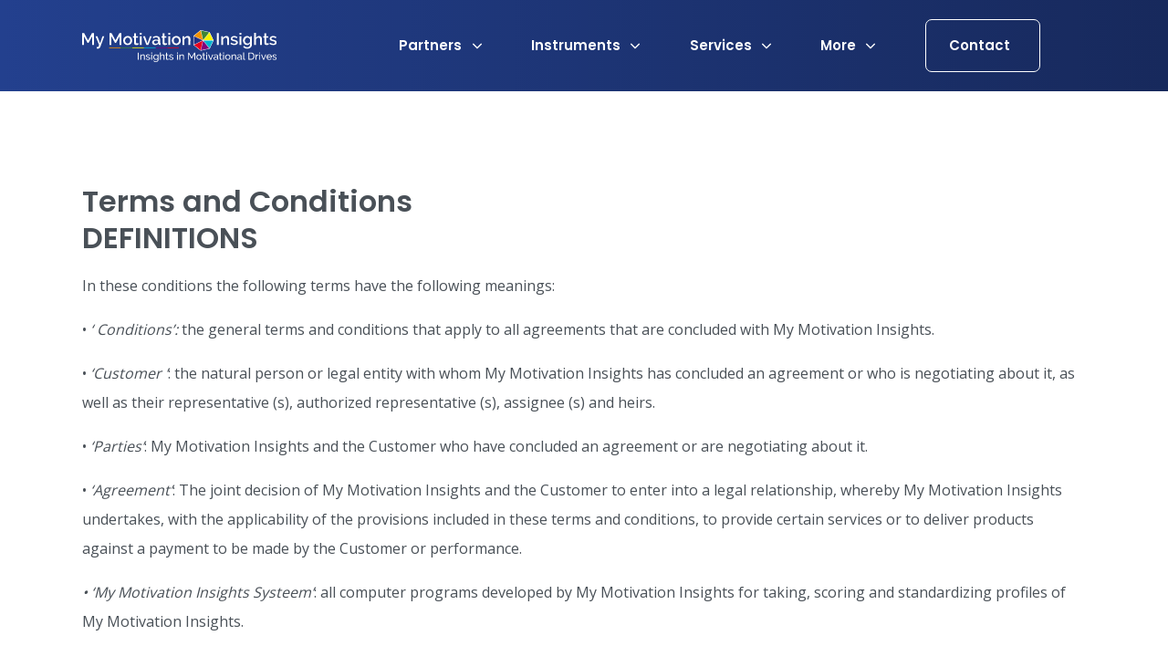

--- FILE ---
content_type: text/html; charset=UTF-8
request_url: https://mymotivation.com/en/terms-and-conditions/
body_size: 40685
content:
<!DOCTYPE html>
<html lang="en" dir="ltr" >
<head>
<meta charset="UTF-8">
<meta name="viewport" content="width=device-width, initial-scale=1.0">
<!-- WP_HEAD() START -->

        <script type="text/javascript" data-pressidium-cc-no-block data-loading-method="idle" data-src="data:text/javascript,window.pressidiumCCBlockedScripts%20%3D%20%5B%7B%22src%22%3A%22https%3A%5C%2F%5C%2Fstatic.hotjar.com%5C%2Fc%5C%2Fhotjar-5322014.js%3Fsv%3D5%22%2C%22category%22%3A%22analytics%22%2C%22is_regex%22%3Afalse%7D%5D%3B%0A%20%20%20%20%20%20%20%20%20%20%20%20window.pressidiumCCCookieName%20%3D%20%27pressidium_cookie_consent%27%3B"></script>

        <script type="text/javascript" data-pressidium-cc-no-block data-loading-method="idle" data-src="https://mymotivation.com/wp-content/plugins/pressidium-cookie-consent/public/block-scripts.js?ver=46971ec24754"></script>

        
        <script type="text/javascript" data-pressidium-cc-no-block data-loading-method="idle" data-src="data:text/javascript,function%20onPressidiumCookieConsentUpdated%28event%29%20%7B%0A%20%20%20%20%20%20%20%20%20%20%20%20%20%20%20%20window.dataLayer%20%3D%20window.dataLayer%20%7C%7C%20%5B%5D%3B%0A%20%20%20%20%20%20%20%20%20%20%20%20%20%20%20%20window.dataLayer.push%28%7B%0A%20%20%20%20%20%20%20%20%20%20%20%20%20%20%20%20%20%20%20%20event%3A%20%27pressidium-cookie-consent-%27%20%2B%20event.type%2C%0A%20%20%20%20%20%20%20%20%20%20%20%20%20%20%20%20%20%20%20%20consent%3A%20event.detail%2C%0A%20%20%20%20%20%20%20%20%20%20%20%20%20%20%20%20%7D%29%3B%0A%20%20%20%20%20%20%20%20%20%20%20%20%7D%0A%0A%20%20%20%20%20%20%20%20%20%20%20%20window.addEventListener%28%27pressidium-cookie-consent-accepted%27%2C%20onPressidiumCookieConsentUpdated%29%3B%0A%20%20%20%20%20%20%20%20%20%20%20%20window.addEventListener%28%27pressidium-cookie-consent-changed%27%2C%20onPressidiumCookieConsentUpdated%29%3B"></script>

        
        <style id="pressidium-cc-styles">
            .pressidium-cc-theme {
                --cc-bg: #17295c;
--cc-text: #ffffff;
--cc-btn-primary-bg: #0074db;
--cc-btn-primary-text: #ffffff;
--cc-btn-primary-hover-bg: #0065bd;
--cc-btn-primary-hover-text: #ffffff;
--cc-btn-secondary-bg: #3b91dc;
--cc-btn-secondary-text: #ffffff;
--cc-btn-secondary-hover-bg: #2748a1;
--cc-btn-secondary-hover-text: #ffffff;
--cc-toggle-bg-off: #17295c;
--cc-toggle-bg-on: #0074db;
--cc-toggle-bg-readonly: #17295c;
--cc-toggle-knob-bg: #fff;
--cc-toggle-knob-icon-color: #ffffff;
--cc-cookie-category-block-bg: #17295c;
--cc-cookie-category-block-bg-hover: #17295c;
--cc-section-border: #17295c;
--cc-block-text: #ffffff;
--cc-cookie-table-border: #17295c;
--cc-overlay-bg: #050b1b;
--cc-webkit-scrollbar-bg: #17295c;
--cc-webkit-scrollbar-bg-hover: #0074db;
--cc-btn-floating-bg: #0074db;
--cc-btn-floating-icon: #ffffff;
--cc-btn-floating-hover-bg: #0159a5;
--cc-btn-floating-hover-icon: #ffffff;
            }
        </style>

        
<link rel="stylesheet" data-href="https://mymotivation.com/wp-content/cache/flying-press/de78e23b40db.58e9f1acaca7.google-font.css">
<meta name='robots' content='noindex, nofollow' />
	<style>img:is([sizes="auto" i], [sizes^="auto," i]) { contain-intrinsic-size: 3000px 1500px }</style>
	
	<!-- This site is optimized with the Yoast SEO plugin v26.1.1 - https://yoast.com/wordpress/plugins/seo/ -->
	<title>Terms and Conditions - My Motivation Insights</title>
<style>.flying-press-lazy-bg{background-image:none!important;}</style>
<link rel='preload' href='https://mymotivation.com/wp-content/uploads/2023/12/My-Motivation-Insights-logo-Inzicht-in-drijfveren-white-EN-01-01.svg' as='image' imagesrcset='' imagesizes=''/>
<link rel='preload' href='https://mymotivation.com/wp-content/uploads/2022/02/netherlands.svg' as='image' imagesrcset='' imagesizes=''/>
<link rel='preload' href='https://mymotivation.com/wp-content/cache/flying-press/pxiByp8kv8JHgFVrLEj6Z1xlFd2JQEk.woff2' as='font' type='font/woff2' fetchpriority='high' crossorigin='anonymous'><link rel='preload' href='https://mymotivation.com/wp-content/cache/flying-press/memSYaGs126MiZpBA-UvWbX2vVnXBbObj2OVZyOOSr4dVJWUgsjZ0B4gaVIUwaEQbjA.woff2' as='font' type='font/woff2' fetchpriority='high' crossorigin='anonymous'><link rel='preload' href='https://mymotivation.com/wp-content/plugins/woo-fly-cart/assets/fonts/woofc.ttf' as='font' type='font/ttf' fetchpriority='high' crossorigin='anonymous'>
<style id="flying-press-css">@font-face{font-family:Open Sans;font-style:normal;font-weight:400;font-stretch:100%;src:url(https://mymotivation.com/wp-content/cache/flying-press/memSYaGs126MiZpBA-UvWbX2vVnXBbObj2OVZyOOSr4dVJWUgsjZ0B4taVIUwaEQbjB_mQ.woff2)format("woff2");unicode-range:U+460-52F,U+1C80-1C8A,U+20B4,U+2DE0-2DFF,U+A640-A69F,U+FE2E-FE2F}@font-face{font-family:Open Sans;font-style:normal;font-weight:400;font-stretch:100%;src:url(https://mymotivation.com/wp-content/cache/flying-press/memSYaGs126MiZpBA-UvWbX2vVnXBbObj2OVZyOOSr4dVJWUgsjZ0B4kaVIUwaEQbjB_mQ.woff2)format("woff2");unicode-range:U+301,U+400-45F,U+490-491,U+4B0-4B1,U+2116}@font-face{font-family:Open Sans;font-style:normal;font-weight:400;font-stretch:100%;src:url(https://mymotivation.com/wp-content/cache/flying-press/memSYaGs126MiZpBA-UvWbX2vVnXBbObj2OVZyOOSr4dVJWUgsjZ0B4saVIUwaEQbjB_mQ.woff2)format("woff2");unicode-range:U+1F??}@font-face{font-family:Open Sans;font-style:normal;font-weight:400;font-stretch:100%;src:url(https://mymotivation.com/wp-content/cache/flying-press/memSYaGs126MiZpBA-UvWbX2vVnXBbObj2OVZyOOSr4dVJWUgsjZ0B4jaVIUwaEQbjB_mQ.woff2)format("woff2");unicode-range:U+370-377,U+37A-37F,U+384-38A,U+38C,U+38E-3A1,U+3A3-3FF}@font-face{font-family:Open Sans;font-style:normal;font-weight:400;font-stretch:100%;src:url(https://mymotivation.com/wp-content/cache/flying-press/memSYaGs126MiZpBA-UvWbX2vVnXBbObj2OVZyOOSr4dVJWUgsjZ0B4iaVIUwaEQbjB_mQ.woff2)format("woff2");unicode-range:U+307-308,U+590-5FF,U+200C-2010,U+20AA,U+25CC,U+FB1D-FB4F}@font-face{font-family:Open Sans;font-style:normal;font-weight:400;font-stretch:100%;src:url(https://mymotivation.com/wp-content/cache/flying-press/memSYaGs126MiZpBA-UvWbX2vVnXBbObj2OVZyOOSr4dVJWUgsjZ0B5caVIUwaEQbjB_mQ.woff2)format("woff2");unicode-range:U+302-303,U+305,U+307-308,U+310,U+312,U+315,U+31A,U+326-327,U+32C,U+32F-330,U+332-333,U+338,U+33A,U+346,U+34D,U+391-3A1,U+3A3-3A9,U+3B1-3C9,U+3D1,U+3D5-3D6,U+3F0-3F1,U+3F4-3F5,U+2016-2017,U+2034-2038,U+203C,U+2040,U+2043,U+2047,U+2050,U+2057,U+205F,U+2070-2071,U+2074-208E,U+2090-209C,U+20D0-20DC,U+20E1,U+20E5-20EF,U+2100-2112,U+2114-2115,U+2117-2121,U+2123-214F,U+2190,U+2192,U+2194-21AE,U+21B0-21E5,U+21F1-21F2,U+21F4-2211,U+2213-2214,U+2216-22FF,U+2308-230B,U+2310,U+2319,U+231C-2321,U+2336-237A,U+237C,U+2395,U+239B-23B7,U+23D0,U+23DC-23E1,U+2474-2475,U+25AF,U+25B3,U+25B7,U+25BD,U+25C1,U+25CA,U+25CC,U+25FB,U+266D-266F,U+27C0-27FF,U+2900-2AFF,U+2B0E-2B11,U+2B30-2B4C,U+2BFE,U+3030,U+FF5B,U+FF5D,U+1D400-1D7FF,U+1EE??}@font-face{font-family:Open Sans;font-style:normal;font-weight:400;font-stretch:100%;src:url(https://mymotivation.com/wp-content/cache/flying-press/memSYaGs126MiZpBA-UvWbX2vVnXBbObj2OVZyOOSr4dVJWUgsjZ0B5OaVIUwaEQbjB_mQ.woff2)format("woff2");unicode-range:U+1-C,U+E-1F,U+7F-9F,U+20DD-20E0,U+20E2-20E4,U+2150-218F,U+2190,U+2192,U+2194-2199,U+21AF,U+21E6-21F0,U+21F3,U+2218-2219,U+2299,U+22C4-22C6,U+2300-243F,U+2440-244A,U+2460-24FF,U+25A0-27BF,U+28??,U+2921-2922,U+2981,U+29BF,U+29EB,U+2B??,U+4DC0-4DFF,U+FFF9-FFFB,U+10140-1018E,U+10190-1019C,U+101A0,U+101D0-101FD,U+102E0-102FB,U+10E60-10E7E,U+1D2C0-1D2D3,U+1D2E0-1D37F,U+1F0??,U+1F100-1F1AD,U+1F1E6-1F1FF,U+1F30D-1F30F,U+1F315,U+1F31C,U+1F31E,U+1F320-1F32C,U+1F336,U+1F378,U+1F37D,U+1F382,U+1F393-1F39F,U+1F3A7-1F3A8,U+1F3AC-1F3AF,U+1F3C2,U+1F3C4-1F3C6,U+1F3CA-1F3CE,U+1F3D4-1F3E0,U+1F3ED,U+1F3F1-1F3F3,U+1F3F5-1F3F7,U+1F408,U+1F415,U+1F41F,U+1F426,U+1F43F,U+1F441-1F442,U+1F444,U+1F446-1F449,U+1F44C-1F44E,U+1F453,U+1F46A,U+1F47D,U+1F4A3,U+1F4B0,U+1F4B3,U+1F4B9,U+1F4BB,U+1F4BF,U+1F4C8-1F4CB,U+1F4D6,U+1F4DA,U+1F4DF,U+1F4E3-1F4E6,U+1F4EA-1F4ED,U+1F4F7,U+1F4F9-1F4FB,U+1F4FD-1F4FE,U+1F503,U+1F507-1F50B,U+1F50D,U+1F512-1F513,U+1F53E-1F54A,U+1F54F-1F5FA,U+1F610,U+1F650-1F67F,U+1F687,U+1F68D,U+1F691,U+1F694,U+1F698,U+1F6AD,U+1F6B2,U+1F6B9-1F6BA,U+1F6BC,U+1F6C6-1F6CF,U+1F6D3-1F6D7,U+1F6E0-1F6EA,U+1F6F0-1F6F3,U+1F6F7-1F6FC,U+1F7??,U+1F800-1F80B,U+1F810-1F847,U+1F850-1F859,U+1F860-1F887,U+1F890-1F8AD,U+1F8B0-1F8BB,U+1F8C0-1F8C1,U+1F900-1F90B,U+1F93B,U+1F946,U+1F984,U+1F996,U+1F9E9,U+1FA00-1FA6F,U+1FA70-1FA7C,U+1FA80-1FA89,U+1FA8F-1FAC6,U+1FACE-1FADC,U+1FADF-1FAE9,U+1FAF0-1FAF8,U+1FB??}@font-face{font-family:Open Sans;font-style:normal;font-weight:400;font-stretch:100%;src:url(https://mymotivation.com/wp-content/cache/flying-press/memSYaGs126MiZpBA-UvWbX2vVnXBbObj2OVZyOOSr4dVJWUgsjZ0B4vaVIUwaEQbjB_mQ.woff2)format("woff2");unicode-range:U+102-103,U+110-111,U+128-129,U+168-169,U+1A0-1A1,U+1AF-1B0,U+300-301,U+303-304,U+308-309,U+323,U+329,U+1EA0-1EF9,U+20AB}@font-face{font-family:Open Sans;font-style:normal;font-weight:400;font-stretch:100%;src:url(https://mymotivation.com/wp-content/cache/flying-press/memSYaGs126MiZpBA-UvWbX2vVnXBbObj2OVZyOOSr4dVJWUgsjZ0B4uaVIUwaEQbjB_mQ.woff2)format("woff2");unicode-range:U+100-2BA,U+2BD-2C5,U+2C7-2CC,U+2CE-2D7,U+2DD-2FF,U+304,U+308,U+329,U+1D00-1DBF,U+1E00-1E9F,U+1EF2-1EFF,U+2020,U+20A0-20AB,U+20AD-20C0,U+2113,U+2C60-2C7F,U+A720-A7FF}@font-face{font-family:Open Sans;font-style:normal;font-weight:400;font-stretch:100%;src:url(https://mymotivation.com/wp-content/cache/flying-press/memSYaGs126MiZpBA-UvWbX2vVnXBbObj2OVZyOOSr4dVJWUgsjZ0B4gaVIUwaEQbjA.woff2)format("woff2");unicode-range:U+??,U+131,U+152-153,U+2BB-2BC,U+2C6,U+2DA,U+2DC,U+304,U+308,U+329,U+2000-206F,U+20AC,U+2122,U+2191,U+2193,U+2212,U+2215,U+FEFF,U+FFFD}@font-face{font-family:Poppins;font-style:normal;font-weight:600;src:url(https://mymotivation.com/wp-content/cache/flying-press/pxiByp8kv8JHgFVrLEj6Z11lFd2JQEl8qw.woff2)format("woff2");unicode-range:U+900-97F,U+1CD0-1CF9,U+200C-200D,U+20A8,U+20B9,U+20F0,U+25CC,U+A830-A839,U+A8E0-A8FF,U+11B00-11B09}@font-face{font-family:Poppins;font-style:normal;font-weight:600;src:url(https://mymotivation.com/wp-content/cache/flying-press/pxiByp8kv8JHgFVrLEj6Z1JlFd2JQEl8qw.woff2)format("woff2");unicode-range:U+100-2BA,U+2BD-2C5,U+2C7-2CC,U+2CE-2D7,U+2DD-2FF,U+304,U+308,U+329,U+1D00-1DBF,U+1E00-1E9F,U+1EF2-1EFF,U+2020,U+20A0-20AB,U+20AD-20C0,U+2113,U+2C60-2C7F,U+A720-A7FF}@font-face{font-family:Poppins;font-style:normal;font-weight:600;src:url(https://mymotivation.com/wp-content/cache/flying-press/pxiByp8kv8JHgFVrLEj6Z1xlFd2JQEk.woff2)format("woff2");unicode-range:U+??,U+131,U+152-153,U+2BB-2BC,U+2C6,U+2DA,U+2DC,U+304,U+308,U+329,U+2000-206F,U+20AC,U+2122,U+2191,U+2193,U+2212,U+2215,U+FEFF,U+FFFD}@font-face{font-family:Raleway;font-style:normal;font-weight:100;src:url(https://mymotivation.com/wp-content/cache/flying-press/1Ptug8zYS_SKggPNyCAIT4ttDfCmxA.woff2)format("woff2");unicode-range:U+460-52F,U+1C80-1C8A,U+20B4,U+2DE0-2DFF,U+A640-A69F,U+FE2E-FE2F}@font-face{font-family:Raleway;font-style:normal;font-weight:100;src:url(https://mymotivation.com/wp-content/cache/flying-press/1Ptug8zYS_SKggPNyCkIT4ttDfCmxA.woff2)format("woff2");unicode-range:U+301,U+400-45F,U+490-491,U+4B0-4B1,U+2116}@font-face{font-family:Raleway;font-style:normal;font-weight:100;src:url(https://mymotivation.com/wp-content/cache/flying-press/1Ptug8zYS_SKggPNyCIIT4ttDfCmxA.woff2)format("woff2");unicode-range:U+102-103,U+110-111,U+128-129,U+168-169,U+1A0-1A1,U+1AF-1B0,U+300-301,U+303-304,U+308-309,U+323,U+329,U+1EA0-1EF9,U+20AB}@font-face{font-family:Raleway;font-style:normal;font-weight:100;src:url(https://mymotivation.com/wp-content/cache/flying-press/1Ptug8zYS_SKggPNyCMIT4ttDfCmxA.woff2)format("woff2");unicode-range:U+100-2BA,U+2BD-2C5,U+2C7-2CC,U+2CE-2D7,U+2DD-2FF,U+304,U+308,U+329,U+1D00-1DBF,U+1E00-1E9F,U+1EF2-1EFF,U+2020,U+20A0-20AB,U+20AD-20C0,U+2113,U+2C60-2C7F,U+A720-A7FF}@font-face{font-family:Raleway;font-style:normal;font-weight:100;src:url(https://mymotivation.com/wp-content/cache/flying-press/1Ptug8zYS_SKggPNyC0IT4ttDfA.woff2)format("woff2");unicode-range:U+??,U+131,U+152-153,U+2BB-2BC,U+2C6,U+2DA,U+2DC,U+304,U+308,U+329,U+2000-206F,U+20AC,U+2122,U+2191,U+2193,U+2212,U+2215,U+FEFF,U+FFFD}@font-face{font-family:Raleway;font-style:normal;font-weight:200;src:url(https://mymotivation.com/wp-content/cache/flying-press/1Ptug8zYS_SKggPNyCAIT4ttDfCmxA.woff2)format("woff2");unicode-range:U+460-52F,U+1C80-1C8A,U+20B4,U+2DE0-2DFF,U+A640-A69F,U+FE2E-FE2F}@font-face{font-family:Raleway;font-style:normal;font-weight:200;src:url(https://mymotivation.com/wp-content/cache/flying-press/1Ptug8zYS_SKggPNyCkIT4ttDfCmxA.woff2)format("woff2");unicode-range:U+301,U+400-45F,U+490-491,U+4B0-4B1,U+2116}@font-face{font-family:Raleway;font-style:normal;font-weight:200;src:url(https://mymotivation.com/wp-content/cache/flying-press/1Ptug8zYS_SKggPNyCIIT4ttDfCmxA.woff2)format("woff2");unicode-range:U+102-103,U+110-111,U+128-129,U+168-169,U+1A0-1A1,U+1AF-1B0,U+300-301,U+303-304,U+308-309,U+323,U+329,U+1EA0-1EF9,U+20AB}@font-face{font-family:Raleway;font-style:normal;font-weight:200;src:url(https://mymotivation.com/wp-content/cache/flying-press/1Ptug8zYS_SKggPNyCMIT4ttDfCmxA.woff2)format("woff2");unicode-range:U+100-2BA,U+2BD-2C5,U+2C7-2CC,U+2CE-2D7,U+2DD-2FF,U+304,U+308,U+329,U+1D00-1DBF,U+1E00-1E9F,U+1EF2-1EFF,U+2020,U+20A0-20AB,U+20AD-20C0,U+2113,U+2C60-2C7F,U+A720-A7FF}@font-face{font-family:Raleway;font-style:normal;font-weight:200;src:url(https://mymotivation.com/wp-content/cache/flying-press/1Ptug8zYS_SKggPNyC0IT4ttDfA.woff2)format("woff2");unicode-range:U+??,U+131,U+152-153,U+2BB-2BC,U+2C6,U+2DA,U+2DC,U+304,U+308,U+329,U+2000-206F,U+20AC,U+2122,U+2191,U+2193,U+2212,U+2215,U+FEFF,U+FFFD}@font-face{font-family:Raleway;font-style:normal;font-weight:300;src:url(https://mymotivation.com/wp-content/cache/flying-press/1Ptug8zYS_SKggPNyCAIT4ttDfCmxA.woff2)format("woff2");unicode-range:U+460-52F,U+1C80-1C8A,U+20B4,U+2DE0-2DFF,U+A640-A69F,U+FE2E-FE2F}@font-face{font-family:Raleway;font-style:normal;font-weight:300;src:url(https://mymotivation.com/wp-content/cache/flying-press/1Ptug8zYS_SKggPNyCkIT4ttDfCmxA.woff2)format("woff2");unicode-range:U+301,U+400-45F,U+490-491,U+4B0-4B1,U+2116}@font-face{font-family:Raleway;font-style:normal;font-weight:300;src:url(https://mymotivation.com/wp-content/cache/flying-press/1Ptug8zYS_SKggPNyCIIT4ttDfCmxA.woff2)format("woff2");unicode-range:U+102-103,U+110-111,U+128-129,U+168-169,U+1A0-1A1,U+1AF-1B0,U+300-301,U+303-304,U+308-309,U+323,U+329,U+1EA0-1EF9,U+20AB}@font-face{font-family:Raleway;font-style:normal;font-weight:300;src:url(https://mymotivation.com/wp-content/cache/flying-press/1Ptug8zYS_SKggPNyCMIT4ttDfCmxA.woff2)format("woff2");unicode-range:U+100-2BA,U+2BD-2C5,U+2C7-2CC,U+2CE-2D7,U+2DD-2FF,U+304,U+308,U+329,U+1D00-1DBF,U+1E00-1E9F,U+1EF2-1EFF,U+2020,U+20A0-20AB,U+20AD-20C0,U+2113,U+2C60-2C7F,U+A720-A7FF}@font-face{font-family:Raleway;font-style:normal;font-weight:300;src:url(https://mymotivation.com/wp-content/cache/flying-press/1Ptug8zYS_SKggPNyC0IT4ttDfA.woff2)format("woff2");unicode-range:U+??,U+131,U+152-153,U+2BB-2BC,U+2C6,U+2DA,U+2DC,U+304,U+308,U+329,U+2000-206F,U+20AC,U+2122,U+2191,U+2193,U+2212,U+2215,U+FEFF,U+FFFD}@font-face{font-family:Raleway;font-style:normal;font-weight:400;src:url(https://mymotivation.com/wp-content/cache/flying-press/1Ptug8zYS_SKggPNyCAIT4ttDfCmxA.woff2)format("woff2");unicode-range:U+460-52F,U+1C80-1C8A,U+20B4,U+2DE0-2DFF,U+A640-A69F,U+FE2E-FE2F}@font-face{font-family:Raleway;font-style:normal;font-weight:400;src:url(https://mymotivation.com/wp-content/cache/flying-press/1Ptug8zYS_SKggPNyCkIT4ttDfCmxA.woff2)format("woff2");unicode-range:U+301,U+400-45F,U+490-491,U+4B0-4B1,U+2116}@font-face{font-family:Raleway;font-style:normal;font-weight:400;src:url(https://mymotivation.com/wp-content/cache/flying-press/1Ptug8zYS_SKggPNyCIIT4ttDfCmxA.woff2)format("woff2");unicode-range:U+102-103,U+110-111,U+128-129,U+168-169,U+1A0-1A1,U+1AF-1B0,U+300-301,U+303-304,U+308-309,U+323,U+329,U+1EA0-1EF9,U+20AB}@font-face{font-family:Raleway;font-style:normal;font-weight:400;src:url(https://mymotivation.com/wp-content/cache/flying-press/1Ptug8zYS_SKggPNyCMIT4ttDfCmxA.woff2)format("woff2");unicode-range:U+100-2BA,U+2BD-2C5,U+2C7-2CC,U+2CE-2D7,U+2DD-2FF,U+304,U+308,U+329,U+1D00-1DBF,U+1E00-1E9F,U+1EF2-1EFF,U+2020,U+20A0-20AB,U+20AD-20C0,U+2113,U+2C60-2C7F,U+A720-A7FF}@font-face{font-family:Raleway;font-style:normal;font-weight:400;src:url(https://mymotivation.com/wp-content/cache/flying-press/1Ptug8zYS_SKggPNyC0IT4ttDfA.woff2)format("woff2");unicode-range:U+??,U+131,U+152-153,U+2BB-2BC,U+2C6,U+2DA,U+2DC,U+304,U+308,U+329,U+2000-206F,U+20AC,U+2122,U+2191,U+2193,U+2212,U+2215,U+FEFF,U+FFFD}@font-face{font-family:Raleway;font-style:normal;font-weight:500;src:url(https://mymotivation.com/wp-content/cache/flying-press/1Ptug8zYS_SKggPNyCAIT4ttDfCmxA.woff2)format("woff2");unicode-range:U+460-52F,U+1C80-1C8A,U+20B4,U+2DE0-2DFF,U+A640-A69F,U+FE2E-FE2F}@font-face{font-family:Raleway;font-style:normal;font-weight:500;src:url(https://mymotivation.com/wp-content/cache/flying-press/1Ptug8zYS_SKggPNyCkIT4ttDfCmxA.woff2)format("woff2");unicode-range:U+301,U+400-45F,U+490-491,U+4B0-4B1,U+2116}@font-face{font-family:Raleway;font-style:normal;font-weight:500;src:url(https://mymotivation.com/wp-content/cache/flying-press/1Ptug8zYS_SKggPNyCIIT4ttDfCmxA.woff2)format("woff2");unicode-range:U+102-103,U+110-111,U+128-129,U+168-169,U+1A0-1A1,U+1AF-1B0,U+300-301,U+303-304,U+308-309,U+323,U+329,U+1EA0-1EF9,U+20AB}@font-face{font-family:Raleway;font-style:normal;font-weight:500;src:url(https://mymotivation.com/wp-content/cache/flying-press/1Ptug8zYS_SKggPNyCMIT4ttDfCmxA.woff2)format("woff2");unicode-range:U+100-2BA,U+2BD-2C5,U+2C7-2CC,U+2CE-2D7,U+2DD-2FF,U+304,U+308,U+329,U+1D00-1DBF,U+1E00-1E9F,U+1EF2-1EFF,U+2020,U+20A0-20AB,U+20AD-20C0,U+2113,U+2C60-2C7F,U+A720-A7FF}@font-face{font-family:Raleway;font-style:normal;font-weight:500;src:url(https://mymotivation.com/wp-content/cache/flying-press/1Ptug8zYS_SKggPNyC0IT4ttDfA.woff2)format("woff2");unicode-range:U+??,U+131,U+152-153,U+2BB-2BC,U+2C6,U+2DA,U+2DC,U+304,U+308,U+329,U+2000-206F,U+20AC,U+2122,U+2191,U+2193,U+2212,U+2215,U+FEFF,U+FFFD}@font-face{font-family:Raleway;font-style:normal;font-weight:600;src:url(https://mymotivation.com/wp-content/cache/flying-press/1Ptug8zYS_SKggPNyCAIT4ttDfCmxA.woff2)format("woff2");unicode-range:U+460-52F,U+1C80-1C8A,U+20B4,U+2DE0-2DFF,U+A640-A69F,U+FE2E-FE2F}@font-face{font-family:Raleway;font-style:normal;font-weight:600;src:url(https://mymotivation.com/wp-content/cache/flying-press/1Ptug8zYS_SKggPNyCkIT4ttDfCmxA.woff2)format("woff2");unicode-range:U+301,U+400-45F,U+490-491,U+4B0-4B1,U+2116}@font-face{font-family:Raleway;font-style:normal;font-weight:600;src:url(https://mymotivation.com/wp-content/cache/flying-press/1Ptug8zYS_SKggPNyCIIT4ttDfCmxA.woff2)format("woff2");unicode-range:U+102-103,U+110-111,U+128-129,U+168-169,U+1A0-1A1,U+1AF-1B0,U+300-301,U+303-304,U+308-309,U+323,U+329,U+1EA0-1EF9,U+20AB}@font-face{font-family:Raleway;font-style:normal;font-weight:600;src:url(https://mymotivation.com/wp-content/cache/flying-press/1Ptug8zYS_SKggPNyCMIT4ttDfCmxA.woff2)format("woff2");unicode-range:U+100-2BA,U+2BD-2C5,U+2C7-2CC,U+2CE-2D7,U+2DD-2FF,U+304,U+308,U+329,U+1D00-1DBF,U+1E00-1E9F,U+1EF2-1EFF,U+2020,U+20A0-20AB,U+20AD-20C0,U+2113,U+2C60-2C7F,U+A720-A7FF}@font-face{font-family:Raleway;font-style:normal;font-weight:600;src:url(https://mymotivation.com/wp-content/cache/flying-press/1Ptug8zYS_SKggPNyC0IT4ttDfA.woff2)format("woff2");unicode-range:U+??,U+131,U+152-153,U+2BB-2BC,U+2C6,U+2DA,U+2DC,U+304,U+308,U+329,U+2000-206F,U+20AC,U+2122,U+2191,U+2193,U+2212,U+2215,U+FEFF,U+FFFD}@font-face{font-family:Raleway;font-style:normal;font-weight:700;src:url(https://mymotivation.com/wp-content/cache/flying-press/1Ptug8zYS_SKggPNyCAIT4ttDfCmxA.woff2)format("woff2");unicode-range:U+460-52F,U+1C80-1C8A,U+20B4,U+2DE0-2DFF,U+A640-A69F,U+FE2E-FE2F}@font-face{font-family:Raleway;font-style:normal;font-weight:700;src:url(https://mymotivation.com/wp-content/cache/flying-press/1Ptug8zYS_SKggPNyCkIT4ttDfCmxA.woff2)format("woff2");unicode-range:U+301,U+400-45F,U+490-491,U+4B0-4B1,U+2116}@font-face{font-family:Raleway;font-style:normal;font-weight:700;src:url(https://mymotivation.com/wp-content/cache/flying-press/1Ptug8zYS_SKggPNyCIIT4ttDfCmxA.woff2)format("woff2");unicode-range:U+102-103,U+110-111,U+128-129,U+168-169,U+1A0-1A1,U+1AF-1B0,U+300-301,U+303-304,U+308-309,U+323,U+329,U+1EA0-1EF9,U+20AB}@font-face{font-family:Raleway;font-style:normal;font-weight:700;src:url(https://mymotivation.com/wp-content/cache/flying-press/1Ptug8zYS_SKggPNyCMIT4ttDfCmxA.woff2)format("woff2");unicode-range:U+100-2BA,U+2BD-2C5,U+2C7-2CC,U+2CE-2D7,U+2DD-2FF,U+304,U+308,U+329,U+1D00-1DBF,U+1E00-1E9F,U+1EF2-1EFF,U+2020,U+20A0-20AB,U+20AD-20C0,U+2113,U+2C60-2C7F,U+A720-A7FF}@font-face{font-family:Raleway;font-style:normal;font-weight:700;src:url(https://mymotivation.com/wp-content/cache/flying-press/1Ptug8zYS_SKggPNyC0IT4ttDfA.woff2)format("woff2");unicode-range:U+??,U+131,U+152-153,U+2BB-2BC,U+2C6,U+2DA,U+2DC,U+304,U+308,U+329,U+2000-206F,U+20AC,U+2122,U+2191,U+2193,U+2212,U+2215,U+FEFF,U+FFFD}@font-face{font-family:Raleway;font-style:normal;font-weight:800;src:url(https://mymotivation.com/wp-content/cache/flying-press/1Ptug8zYS_SKggPNyCAIT4ttDfCmxA.woff2)format("woff2");unicode-range:U+460-52F,U+1C80-1C8A,U+20B4,U+2DE0-2DFF,U+A640-A69F,U+FE2E-FE2F}@font-face{font-family:Raleway;font-style:normal;font-weight:800;src:url(https://mymotivation.com/wp-content/cache/flying-press/1Ptug8zYS_SKggPNyCkIT4ttDfCmxA.woff2)format("woff2");unicode-range:U+301,U+400-45F,U+490-491,U+4B0-4B1,U+2116}@font-face{font-family:Raleway;font-style:normal;font-weight:800;src:url(https://mymotivation.com/wp-content/cache/flying-press/1Ptug8zYS_SKggPNyCIIT4ttDfCmxA.woff2)format("woff2");unicode-range:U+102-103,U+110-111,U+128-129,U+168-169,U+1A0-1A1,U+1AF-1B0,U+300-301,U+303-304,U+308-309,U+323,U+329,U+1EA0-1EF9,U+20AB}@font-face{font-family:Raleway;font-style:normal;font-weight:800;src:url(https://mymotivation.com/wp-content/cache/flying-press/1Ptug8zYS_SKggPNyCMIT4ttDfCmxA.woff2)format("woff2");unicode-range:U+100-2BA,U+2BD-2C5,U+2C7-2CC,U+2CE-2D7,U+2DD-2FF,U+304,U+308,U+329,U+1D00-1DBF,U+1E00-1E9F,U+1EF2-1EFF,U+2020,U+20A0-20AB,U+20AD-20C0,U+2113,U+2C60-2C7F,U+A720-A7FF}@font-face{font-family:Raleway;font-style:normal;font-weight:800;src:url(https://mymotivation.com/wp-content/cache/flying-press/1Ptug8zYS_SKggPNyC0IT4ttDfA.woff2)format("woff2");unicode-range:U+??,U+131,U+152-153,U+2BB-2BC,U+2C6,U+2DA,U+2DC,U+304,U+308,U+329,U+2000-206F,U+20AC,U+2122,U+2191,U+2193,U+2212,U+2215,U+FEFF,U+FFFD}@font-face{font-family:Raleway;font-style:normal;font-weight:900;src:url(https://mymotivation.com/wp-content/cache/flying-press/1Ptug8zYS_SKggPNyCAIT4ttDfCmxA.woff2)format("woff2");unicode-range:U+460-52F,U+1C80-1C8A,U+20B4,U+2DE0-2DFF,U+A640-A69F,U+FE2E-FE2F}@font-face{font-family:Raleway;font-style:normal;font-weight:900;src:url(https://mymotivation.com/wp-content/cache/flying-press/1Ptug8zYS_SKggPNyCkIT4ttDfCmxA.woff2)format("woff2");unicode-range:U+301,U+400-45F,U+490-491,U+4B0-4B1,U+2116}@font-face{font-family:Raleway;font-style:normal;font-weight:900;src:url(https://mymotivation.com/wp-content/cache/flying-press/1Ptug8zYS_SKggPNyCIIT4ttDfCmxA.woff2)format("woff2");unicode-range:U+102-103,U+110-111,U+128-129,U+168-169,U+1A0-1A1,U+1AF-1B0,U+300-301,U+303-304,U+308-309,U+323,U+329,U+1EA0-1EF9,U+20AB}@font-face{font-family:Raleway;font-style:normal;font-weight:900;src:url(https://mymotivation.com/wp-content/cache/flying-press/1Ptug8zYS_SKggPNyCMIT4ttDfCmxA.woff2)format("woff2");unicode-range:U+100-2BA,U+2BD-2C5,U+2C7-2CC,U+2CE-2D7,U+2DD-2FF,U+304,U+308,U+329,U+1D00-1DBF,U+1E00-1E9F,U+1EF2-1EFF,U+2020,U+20A0-20AB,U+20AD-20C0,U+2113,U+2C60-2C7F,U+A720-A7FF}@font-face{font-family:Raleway;font-style:normal;font-weight:900;src:url(https://mymotivation.com/wp-content/cache/flying-press/1Ptug8zYS_SKggPNyC0IT4ttDfA.woff2)format("woff2");unicode-range:U+??,U+131,U+152-153,U+2BB-2BC,U+2C6,U+2DA,U+2DC,U+304,U+308,U+329,U+2000-206F,U+20AC,U+2122,U+2191,U+2193,U+2212,U+2215,U+FEFF,U+FFFD}:where(.wp-block-button__link){box-shadow:none;border-radius:9999px;padding:calc(.667em + 2px) calc(1.333em + 2px);text-decoration:none}:root :where(.wp-block-button .wp-block-button__link.is-style-outline),:root :where(.wp-block-button.is-style-outline>.wp-block-button__link){border:2px solid;padding:.667em 1.333em}:root :where(.wp-block-button .wp-block-button__link.is-style-outline:not(.has-text-color)),:root :where(.wp-block-button.is-style-outline>.wp-block-button__link:not(.has-text-color)){color:currentColor}:root :where(.wp-block-button .wp-block-button__link.is-style-outline:not(.has-background)),:root :where(.wp-block-button.is-style-outline>.wp-block-button__link:not(.has-background)){background-color:initial;background-image:none}:where(.wp-block-calendar table:not(.has-background) th){background:#ddd}:where(.wp-block-columns){margin-bottom:1.75em}:where(.wp-block-columns.has-background){padding:1.25em 2.375em}:where(.wp-block-post-comments input[type=submit]){border:none}:where(.wp-block-cover-image:not(.has-text-color)),:where(.wp-block-cover:not(.has-text-color)){color:#fff}:where(.wp-block-cover-image.is-light:not(.has-text-color)),:where(.wp-block-cover.is-light:not(.has-text-color)){color:#000}:root :where(.wp-block-cover h1:not(.has-text-color)),:root :where(.wp-block-cover h2:not(.has-text-color)),:root :where(.wp-block-cover h3:not(.has-text-color)),:root :where(.wp-block-cover h4:not(.has-text-color)),:root :where(.wp-block-cover h5:not(.has-text-color)),:root :where(.wp-block-cover h6:not(.has-text-color)),:root :where(.wp-block-cover p:not(.has-text-color)){color:inherit}:where(.wp-block-file){margin-bottom:1.5em}:where(.wp-block-file__button){border-radius:2em;padding:.5em 1em;display:inline-block}:where(.wp-block-file__button):is(a):active,:where(.wp-block-file__button):is(a):focus,:where(.wp-block-file__button):is(a):hover,:where(.wp-block-file__button):is(a):visited{box-shadow:none;color:#fff;opacity:.85;text-decoration:none}:where(.wp-block-group.wp-block-group-is-layout-constrained){position:relative}:root :where(.wp-block-image.is-style-rounded img,.wp-block-image .is-style-rounded img){border-radius:9999px}@keyframes show-content-image{0%{visibility:hidden}99%{visibility:hidden}}@keyframes turn-on-visibility{0%{opacity:0}}@keyframes turn-off-visibility{0%{opacity:1;visibility:visible}99%{opacity:0;visibility:visible}}@keyframes lightbox-zoom-in{0%{transform:translate(calc((-100vw + var(--wp--lightbox-scrollbar-width))/2 + var(--wp--lightbox-initial-left-position)),calc(-50vh + var(--wp--lightbox-initial-top-position)))scale(var(--wp--lightbox-scale))}}@keyframes lightbox-zoom-out{0%{visibility:visible;transform:translate(-50%,-50%)scale(1)}99%{visibility:visible}}:where(.wp-block-latest-comments:not([style*=line-height] .wp-block-latest-comments__comment)){line-height:1.1}:where(.wp-block-latest-comments:not([style*=line-height] .wp-block-latest-comments__comment-excerpt p)){line-height:1.8}:root :where(.wp-block-latest-posts.is-grid){padding:0}:root :where(.wp-block-latest-posts.wp-block-latest-posts__list){padding-left:0}:root :where(.wp-block-list.has-background){padding:1.25em 2.375em}:where(.wp-block-navigation.has-background .wp-block-navigation-item a:not(.wp-element-button)),:where(.wp-block-navigation.has-background .wp-block-navigation-submenu a:not(.wp-element-button)),:where(.wp-block-navigation .wp-block-navigation__submenu-container .wp-block-navigation-item a:not(.wp-element-button)),:where(.wp-block-navigation .wp-block-navigation__submenu-container .wp-block-navigation-submenu a:not(.wp-element-button)),:where(.wp-block-navigation .wp-block-navigation__submenu-container .wp-block-navigation-submenu button.wp-block-navigation-item__content),:where(.wp-block-navigation .wp-block-navigation__submenu-container .wp-block-pages-list__item button.wp-block-navigation-item__content){padding:.5em 1em}@keyframes overlay-menu__fade-in-animation{0%{opacity:0;transform:translateY(.5em)}}:root :where(p.has-background){padding:1.25em 2.375em}:where(p.has-text-color:not(.has-link-color)) a{color:inherit}:where(.wp-block-post-excerpt){box-sizing:border-box;margin-bottom:var(--wp--style--block-gap);margin-top:var(--wp--style--block-gap)}:where(.wp-block-preformatted.has-background){padding:1.25em 2.375em}:where(.wp-block-search__button){border:1px solid #ccc;padding:6px 10px}:where(.wp-block-search__input){font-family:inherit;font-size:inherit;font-style:inherit;font-weight:inherit;letter-spacing:inherit;line-height:inherit;text-transform:inherit}:where(.wp-block-search__button-inside .wp-block-search__inside-wrapper){box-sizing:border-box;border:1px solid #949494;padding:4px}:where(.wp-block-search__button-inside .wp-block-search__inside-wrapper) :where(.wp-block-search__button){padding:4px 8px}:root :where(.wp-block-separator.is-style-dots){text-align:center;height:auto;line-height:1}:root :where(.wp-block-separator.is-style-dots):before{color:currentColor;content:"···";letter-spacing:2em;padding-left:2em;font-family:serif;font-size:1.5em}:root :where(.wp-block-site-logo.is-style-rounded){border-radius:9999px}:root :where(.wp-block-social-links .wp-social-link a){padding:.25em}:root :where(.wp-block-social-links.is-style-logos-only .wp-social-link a){padding:0}:root :where(.wp-block-social-links.is-style-pill-shape .wp-social-link a){padding-left:.666667em;padding-right:.666667em}:root :where(.wp-block-tag-cloud.is-style-outline){flex-wrap:wrap;gap:1ch;display:flex}:root :where(.wp-block-tag-cloud.is-style-outline a){border:1px solid;margin-right:0;padding:1ch 2ch;font-size:unset!important;text-decoration:none!important}:root :where(.wp-block-table-of-contents){box-sizing:border-box}:where(.wp-block-term-description){box-sizing:border-box;margin-bottom:var(--wp--style--block-gap);margin-top:var(--wp--style--block-gap)}:where(pre.wp-block-verse){font-family:inherit}:root{--wp--preset--font-size--normal:16px;--wp--preset--font-size--huge:42px}.screen-reader-text{clip-path:inset(50%);border:0;width:1px;height:1px;margin:-1px;padding:0;position:absolute;overflow:hidden;word-wrap:normal!important}.screen-reader-text:focus{clip-path:none;color:#444;z-index:100000;background-color:#ddd;width:auto;height:auto;padding:15px 23px 14px;font-size:1em;line-height:normal;text-decoration:none;display:block;top:5px;left:5px}html :where(.has-border-color){border-style:solid}html :where([style*=border-top-color]){border-top-style:solid}html :where([style*=border-right-color]){border-right-style:solid}html :where([style*=border-bottom-color]){border-bottom-style:solid}html :where([style*=border-left-color]){border-left-style:solid}html :where([style*=border-width]){border-style:solid}html :where([style*=border-top-width]){border-top-style:solid}html :where([style*=border-right-width]){border-right-style:solid}html :where([style*=border-bottom-width]){border-bottom-style:solid}html :where([style*=border-left-width]){border-left-style:solid}html :where(img[class*=wp-image-]){max-width:100%;height:auto}:where(figure){margin:0 0 1em}html :where(.is-position-sticky){--wp-admin--admin-bar--position-offset:var(--wp-admin--admin-bar--height,0px)}@media screen and (width<=600px){html :where(.is-position-sticky){--wp-admin--admin-bar--position-offset:0px}}button,hr,input{overflow:visible}[type=checkbox],[type=radio],legend{box-sizing:border-box;padding:0}html{-webkit-text-size-adjust:100%;-ms-text-size-adjust:100%;line-height:1.15}body,h1,h2,h3,h4,h5,h6{margin:0}article,aside,details,figcaption,figure,footer,header,main,menu,nav,section{display:block}a{-webkit-text-decoration-skip:objects;background-color:#fff0}img{border-style:none}svg:not(:root){overflow:hidden}button,input,optgroup,select,textarea{margin:0;font-size:100%;line-height:1.15}button,select{text-transform:none}[type=reset],[type=submit],button,html [type=button]{-webkit-appearance:button}[type=button]::-moz-focus-inner,[type=reset]::-moz-focus-inner,[type=submit]::-moz-focus-inner,button::-moz-focus-inner{border-style:none;padding:0}[type=button]:-moz-focusring,[type=reset]:-moz-focusring,[type=submit]:-moz-focusring,button:-moz-focusring{outline:1px dotted buttontext}[type=number]::-webkit-inner-spin-button,[type=number]::-webkit-outer-spin-button{height:auto}[type=search]{-webkit-appearance:textfield;outline-offset:-2px}[type=search]::-webkit-search-cancel-button,[type=search]::-webkit-search-decoration{-webkit-appearance:none}::-webkit-file-upload-button{-webkit-appearance:button;font:inherit}html{box-sizing:border-box}body{color:#404040;font-size:16px}*,:after,:before{box-sizing:inherit}.ct-section-inner-wrap{height:100%;min-height:inherit;margin-left:auto;margin-right:auto}.oxygen-unslider-container:not(.unslider-fade)>ul{width:0;list-style:none}.oxygen-unslider-container:not(.unslider-fade):not(.unslider-horizontal)>ul>li,.oxygen-unslider-container.unslider-fade>ul>li:not(.unslider-active){opacity:0}div.ct-fancy-icon{border-radius:50%;display:inline-flex}.ct-fancy-icon>svg{fill:currentColor}@keyframes oxy_sticky_header_fadein{0%{opacity:0}to{opacity:1}}.oxy-header-wrapper{position:relative}.oxy-header-row{width:100%;display:block}.oxy-header-container{flex-wrap:nowrap;justify-content:flex-start;align-items:stretch;height:100%;margin-left:auto;margin-right:auto;display:flex}.oxy-header-center,.oxy-header-left,.oxy-header-right{align-items:center;display:flex}.oxy-header-left{justify-content:flex-start}.oxy-header-center{flex-grow:1;justify-content:center}.oxy-header-right{justify-content:flex-end}.unslider .unslider-fade ul li.unslider-active{position:relative}@keyframes oxy_progress_bar_width{0%{width:0%}to{width:100%}}@keyframes oxy_progress_bar_stripes{}.oxy-rich-text p:first-child{margin-block-start:0}.oxy-rich-text p:last-child{margin-block-end:0}:-webkit-any(li,div._important),:is(li,div._important){display:list-item}:-webkit-any(table,div._important),:is(table,div._important){display:table}:-webkit-any(thead,div._important),:-webkit-any(thead,div._important){display:table-header-group}:is(thead,div._important),:is(thead,div._important){display:table-header-group}:-webkit-any(tr,div._important),:-webkit-any(tr,div._important){display:table-row}:is(tr,div._important),:is(tr,div._important){display:table-row}:-webkit-any(tbody,div._important),:-webkit-any(tbody,div._important){display:table-row-group}:is(tbody,div._important),:is(tbody,div._important){display:table-row-group}:-webkit-any(th,td,div._important),:-webkit-any(th,td,div._important){display:table-cell}:is(th,td,div._important),:is(th,td,div._important){display:table-cell}:-webkit-any(caption,div._important),:-webkit-any(caption,div._important){display:table-caption}:is(caption,div._important),:is(caption,div._important){display:table-caption}:-webkit-any(colgroup,div._important),:-webkit-any(colgroup,div._important){display:table-column-group}:is(colgroup,div._important),:is(colgroup,div._important){display:table-column-group}:-webkit-any(col,div._important),:-webkit-any(col,div._important){display:table-column}:is(col,div._important),:is(col,div._important){display:table-column}:-webkit-any(tfoot,div._important),:-webkit-any(tfoot,div._important){display:table-footer-group}:is(tfoot,div._important),:is(tfoot,div._important){display:table-footer-group}body .c-margin-right-xs:not(.ct-section),body .ct-section.c-margin-right-xs .ct-section-inner-wrap{margin-right:var(--xs-space-fallback)}body .c-margin-right-s:not(.ct-section),body .ct-section.c-margin-right-s .ct-section-inner-wrap{margin-right:var(--s-space-fallback)}body .c-margin-bottom-s:not(.ct-section),body .ct-section.c-margin-bottom-s .ct-section-inner-wrap{margin-bottom:var(--s-space-fallback)}body .c-padding-m:not(.ct-section),body .ct-section.c-padding-m .ct-section-inner-wrap{padding:var(--m-space-fallback)}body .c-margin-bottom-m:not(.ct-section),body .ct-section.c-margin-bottom-m .ct-section-inner-wrap{margin-bottom:var(--m-space-fallback)}body .c-columns-gap-m:not(.ct-section),body .ct-section.c-columns-gap-m .ct-section-inner-wrap{grid-gap:var(--m-space-fallback)}body .c-padding-l:not(.ct-section),body .ct-section.c-padding-l .ct-section-inner-wrap{padding:var(--l-space-fallback)}body .c-margin-bottom-l:not(.ct-section),body .ct-section.c-margin-bottom-l .ct-section-inner-wrap{margin-bottom:var(--l-space-fallback)}@supports (font-size:clamp(1px,2px,3px)){body .c-margin-right-xs:not(.ct-section),body .ct-section.c-margin-right-xs .ct-section-inner-wrap{margin-right:var(--xs-space)}body .c-margin-right-s:not(.ct-section),body .ct-section.c-margin-right-s .ct-section-inner-wrap{margin-right:var(--s-space)}body .c-margin-bottom-s:not(.ct-section),body .ct-section.c-margin-bottom-s .ct-section-inner-wrap{margin-bottom:var(--s-space)}body .c-padding-m:not(.ct-section),body .ct-section.c-padding-m .ct-section-inner-wrap{padding:var(--m-space)}body .c-margin-bottom-m:not(.ct-section),body .ct-section.c-margin-bottom-m .ct-section-inner-wrap{margin-bottom:var(--m-space)}body .c-columns-gap-m:not(.ct-section),body .ct-section.c-columns-gap-m .ct-section-inner-wrap{grid-gap:var(--m-space)}body .c-padding-l:not(.ct-section),body .ct-section.c-padding-l .ct-section-inner-wrap{padding:var(--l-space)}body .c-margin-bottom-l:not(.ct-section),body .ct-section.c-margin-bottom-l .ct-section-inner-wrap{margin-bottom:var(--l-space)}}body .c-h4{font-size:var(--h4-fallback)}body .c-text-s{font-size:var(--s-text-fallback)}@supports (font-size:clamp(1px,2px,3px)){body .c-h4{font-size:var(--h4)}body .c-text-s{font-size:var(--s-text)}}@media only screen and (width<=768px){:root{--woocommerce:#720eec;--wc-green:#7ad03a;--wc-red:#a00;--wc-orange:#ffba00;--wc-blue:#2ea2cc;--wc-primary:#720eec;--wc-primary-text:#fcfbfe;--wc-secondary:#e9e6ed;--wc-secondary-text:#515151;--wc-highlight:#958e09;--wc-highligh-text:white;--wc-content-bg:#fff;--wc-subtext:#767676;--wc-form-border-color:#200707cc;--wc-form-border-radius:4px;--wc-form-border-width:1px}}:root{--woocommerce:#720eec;--wc-green:#7ad03a;--wc-red:#a00;--wc-orange:#ffba00;--wc-blue:#2ea2cc;--wc-primary:#720eec;--wc-primary-text:#fcfbfe;--wc-secondary:#e9e6ed;--wc-secondary-text:#515151;--wc-highlight:#958e09;--wc-highligh-text:white;--wc-content-bg:#fff;--wc-subtext:#767676;--wc-form-border-color:#200707cc;--wc-form-border-radius:4px;--wc-form-border-width:1px}@keyframes spin{to{transform:rotate(360deg)}}@font-face{font-family:star;src:url(https://mymotivation.com/wp-content/plugins/woocommerce/assets/fonts/WooCommerce.woff2)format("woff2"),url(https://mymotivation.com/wp-content/plugins/woocommerce/assets/fonts/WooCommerce.woff)format("woff"),url(https://mymotivation.com/wp-content/plugins/woocommerce/assets/fonts/WooCommerce.ttf)format("truetype");font-weight:400;font-style:normal}@font-face{font-family:WooCommerce;src:url(https://mymotivation.com/wp-content/plugins/woocommerce/assets/fonts/WooCommerce.woff2)format("woff2"),url(https://mymotivation.com/wp-content/plugins/woocommerce/assets/fonts/WooCommerce.woff)format("woff"),url(https://mymotivation.com/wp-content/plugins/woocommerce/assets/fonts/WooCommerce.ttf)format("truetype");font-weight:400;font-style:normal}.screen-reader-text{clip:rect(1px,1px,1px,1px);width:1px;height:1px;overflow:hidden;word-wrap:normal!important;position:absolute!important}@keyframes splide-loading{0%{transform:rotate(0)}}button.pswp__button{box-shadow:none!important;background-image:url(https://mymotivation.com/wp-content/plugins/woocommerce/assets/css/photoswipe/default-skin/default-skin.png)!important}button.pswp__button,button.pswp__button--arrow--left:before,button.pswp__button--arrow--right:before,button.pswp__button:hover{background-color:#0000!important}button.pswp__button--arrow--left,button.pswp__button--arrow--left:hover,button.pswp__button--arrow--right,button.pswp__button--arrow--right:hover{background-image:none!important}button.pswp__button--close:hover{background-position:0 -44px}button.pswp__button--zoom:hover{background-position:-88px 0}.pswp{-ms-touch-action:none;touch-action:none;z-index:1500;-webkit-text-size-adjust:100%;-webkit-backface-visibility:hidden;outline:0;width:100%;height:100%;display:none;position:absolute;top:0;left:0;overflow:hidden}.pswp *{-webkit-box-sizing:border-box;box-sizing:border-box}.pswp img{max-width:none}.pswp__bg{opacity:0;-webkit-backface-visibility:hidden;will-change:opacity;background:#000;width:100%;height:100%;position:absolute;top:0;left:0;-webkit-transform:translateZ(0);transform:translateZ(0)}.pswp__scroll-wrap{width:100%;height:100%;position:absolute;top:0;left:0;overflow:hidden}.pswp__container,.pswp__zoom-wrap{-ms-touch-action:none;touch-action:none;position:absolute;inset:0}.pswp__container,.pswp__img{-webkit-user-select:none;-moz-user-select:none;-ms-user-select:none;user-select:none;-webkit-tap-highlight-color:#fff0;-webkit-touch-callout:none}.pswp__bg{will-change:opacity;-webkit-transition:opacity .333s cubic-bezier(.4,0,.22,1);transition:opacity .333s cubic-bezier(.4,0,.22,1)}.pswp__container,.pswp__zoom-wrap{-webkit-backface-visibility:hidden}.pswp__item{position:absolute;inset:0;overflow:hidden}.pswp__button{cursor:pointer;-webkit-appearance:none;float:left;opacity:.75;width:44px;height:44px;-webkit-box-shadow:none;box-shadow:none;background:0 0;border:0;margin:0;padding:0;-webkit-transition:opacity .2s;transition:opacity .2s;display:block;position:relative;overflow:visible}.pswp__button:focus,.pswp__button:hover{opacity:1}.pswp__button:active{opacity:.9;outline:0}.pswp__button::-moz-focus-inner{border:0;padding:0}.pswp__button,.pswp__button--arrow--left:before,.pswp__button--arrow--right:before{background:url(https://mymotivation.com/wp-content/plugins/woocommerce/assets/css/photoswipe/default-skin/default-skin.png) 0 0/264px 88px no-repeat;width:44px;height:44px}.pswp__button--close{background-position:0 -44px}.pswp__button--share{background-position:-44px -44px}.pswp__button--fs{display:none}.pswp__button--zoom{background-position:-88px 0;display:none}.pswp__button--arrow--left,.pswp__button--arrow--right{background:0 0;width:70px;height:100px;margin-top:-50px;position:absolute;top:50%}.pswp__button--arrow--left{left:0}.pswp__button--arrow--right{right:0}.pswp__button--arrow--left:before,.pswp__button--arrow--right:before{content:"";background-color:#0000004d;width:32px;height:30px;position:absolute;top:35px}.pswp__button--arrow--left:before{background-position:-138px -44px;left:6px}.pswp__button--arrow--right:before{background-position:-94px -44px;right:6px}.pswp__counter,.pswp__share-modal{-webkit-user-select:none;-moz-user-select:none;-ms-user-select:none;user-select:none}.pswp__share-modal{z-index:1600;opacity:0;-webkit-backface-visibility:hidden;will-change:opacity;background:#00000080;width:100%;height:100%;padding:10px;-webkit-transition:opacity .25s ease-out;transition:opacity .25s ease-out;display:block;position:absolute;top:0;left:0}.pswp__share-modal--hidden{display:none}.pswp__share-tooltip{z-index:1620;-webkit-transition:-webkit-transform .25s;-webkit-backface-visibility:hidden;will-change:transform;background:#fff;border-radius:2px;width:auto;transition:transform .25s;display:block;position:absolute;top:56px;right:44px;-webkit-transform:translateY(6px);-ms-transform:translateY(6px);transform:translateY(6px);-webkit-box-shadow:0 2px 5px #00000040;box-shadow:0 2px 5px #00000040}.pswp__share-tooltip a{color:#000;padding:8px 12px;font-size:14px;line-height:18px;text-decoration:none;display:block}.pswp__share-tooltip a:hover{color:#000;text-decoration:none}.pswp__share-tooltip a:first-child{border-radius:2px 2px 0 0}.pswp__share-tooltip a:last-child{border-radius:0 0 2px 2px}.pswp__counter{color:#fff;opacity:.75;height:44px;margin-inline-end:auto;padding:0 10px;font-size:13px;line-height:44px;position:relative;top:0;left:0}.pswp__caption{width:100%;min-height:44px;position:absolute;bottom:0;left:0}.pswp__caption__center{text-align:left;color:#ccc;max-width:420px;margin:0 auto;padding:10px;font-size:13px;line-height:20px}.pswp__preloader{opacity:0;will-change:opacity;direction:ltr;width:44px;height:44px;margin-left:-22px;-webkit-transition:opacity .25s ease-out;transition:opacity .25s ease-out;position:absolute;top:0;left:50%}.pswp__preloader__icn{width:20px;height:20px;margin:12px}@media screen and (width<=1024px){.pswp__preloader{float:right;margin:0;position:relative;top:auto;left:auto}}@-webkit-keyframes clockwise{0%{-webkit-transform:rotate(0);transform:rotate(0)}to{-webkit-transform:rotate(360deg);transform:rotate(360deg)}}@keyframes clockwise{0%{-webkit-transform:rotate(0);transform:rotate(0)}to{-webkit-transform:rotate(360deg);transform:rotate(360deg)}}@-webkit-keyframes donut-rotate{0%{-webkit-transform:rotate(0);transform:rotate(0)}50%{-webkit-transform:rotate(-140deg);transform:rotate(-140deg)}to{-webkit-transform:rotate(0);transform:rotate(0)}}@keyframes donut-rotate{0%{-webkit-transform:rotate(0);transform:rotate(0)}50%{-webkit-transform:rotate(-140deg);transform:rotate(-140deg)}to{-webkit-transform:rotate(0);transform:rotate(0)}}.pswp__ui{-webkit-font-smoothing:auto;visibility:visible;opacity:1;z-index:1550}.pswp__top-bar{justify-content:flex-end;width:100%;height:44px;display:flex;position:absolute;top:0;left:0}.pswp--has_mouse .pswp__button--arrow--left,.pswp--has_mouse .pswp__button--arrow--right,.pswp__caption,.pswp__top-bar{-webkit-backface-visibility:hidden;will-change:opacity;-webkit-transition:opacity .333s cubic-bezier(.4,0,.22,1);transition:opacity .333s cubic-bezier(.4,0,.22,1)}.pswp__caption,.pswp__top-bar{background-color:#00000080}.pswp__ui--hidden .pswp__button--arrow--left,.pswp__ui--hidden .pswp__button--arrow--right,.pswp__ui--hidden .pswp__caption,.pswp__ui--hidden .pswp__top-bar{opacity:.001}:root{--cc-font-family:-apple-system,BlinkMacSystemFont,"Segoe UI",Roboto,Helvetica,Arial,sans-serif,"Apple Color Emoji","Segoe UI Emoji","Segoe UI Symbol";--cc-font-size:16px;--cc-bg:#fff;--cc-z-index:2147480000;--cc-text:#2d4156;--cc-border-radius:.45rem;--cc-btn-primary-bg:#2d4156;--cc-btn-primary-text:var(--cc-bg);--cc-btn-primary-hover-bg:#1d2e38;--cc-btn-primary-hover-text:var(--cc-btn-primary-text);--cc-btn-secondary-bg:#eaeff2;--cc-btn-secondary-text:var(--cc-text);--cc-btn-secondary-hover-bg:#d8e0e6;--cc-btn-secondary-hover-text:var(--cc-btn-secondary-text);--cc-btn-border-radius:.375rem;--cc-toggle-bg-off:#919ea6;--cc-toggle-bg-on:var(--cc-btn-primary-bg);--cc-toggle-bg-readonly:#d5dee2;--cc-toggle-knob-bg:#fff;--cc-toggle-knob-icon-color:#ecf2fa;--cc-block-text:var(--cc-text);--cc-cookie-category-block-bg:#f0f4f7;--cc-cookie-category-block-bg-hover:#e9eff4;--cc-section-border:#f1f3f5;--cc-cookie-table-border:#e9edf2;--cc-overlay-bg:#040608;--cc-overlay-opacity:.85;--cc-consent-modal-box-shadow:0 .625rem 1.875rem #02020347;--cc-webkit-scrollbar-bg:#cfd5db;--cc-webkit-scrollbar-bg-hover:#9199a0;--cc-btn-floating-bg:#2d4156;--cc-btn-floating-icon:var(--cc-bg);--cc-btn-floating-hover-bg:#1d2e38;--cc-btn-floating-hover-icon:var(--cc-btn-floating-icon)}[class*=hint--]{display:inline-block;position:relative}[class*=hint--]:after,[class*=hint--]:before{visibility:hidden;opacity:0;z-index:1000000;pointer-events:none;-webkit-transition:all .3s;-moz-transition:all .3s;transition:all .3s;position:absolute;-webkit-transform:translate(0,0);-moz-transform:translate(0,0);transform:translate(0,0)}[class*=hint--]:hover:after,[class*=hint--]:hover:before{visibility:visible;opacity:1;-webkit-transition-delay:.1s;-moz-transition-delay:.1s;transition-delay:.1s}[class*=hint--]:before{content:"";z-index:1000001;background:0 0;border:6px solid #fff0;position:absolute}[class*=hint--]:after{color:#fff;white-space:nowrap;text-shadow:0 -1px #000;background:#383838;padding:8px 10px;font-family:Helvetica Neue,Helvetica,Arial,sans-serif;font-size:12px;line-height:12px;box-shadow:4px 4px 8px #0000004d}[class*=hint--][aria-label]:after{content:attr(aria-label)}[aria-label=""]:after,[aria-label=""]:before,[data-hint=""]:after,[data-hint=""]:before{display:none!important}.hint--left:before{border-left-color:#383838;margin-bottom:-6px;margin-right:-11px}.hint--left:after{margin-bottom:-14px}.hint--left:after,.hint--left:before{bottom:50%;right:100%}.hint--left:hover:after,.hint--left:hover:before{-webkit-transform:translate(-8px);-moz-transform:translate(-8px);transform:translate(-8px)}@font-face{font-family:woofc;src:url(https://mymotivation.com/wp-content/plugins/woo-fly-cart/assets/fonts/woofc.eot);src:url(https://mymotivation.com/wp-content/plugins/woo-fly-cart/assets/fonts/woofc.eot#iefix)format("embedded-opentype"),url(https://mymotivation.com/wp-content/plugins/woo-fly-cart/assets/fonts/woofc.ttf)format("truetype"),url(https://mymotivation.com/wp-content/plugins/woo-fly-cart/assets/fonts/woofc.woff)format("woff"),url(https://mymotivation.com/wp-content/plugins/woo-fly-cart/assets/fonts/woofc.svg#woofc)format("svg");font-weight:400;font-style:normal;font-display:swap}[class^=woofc-icon-],[class*=\ woofc-icon-]{speak:none;font-variant:normal;text-transform:none;-webkit-font-smoothing:antialiased;-moz-osx-font-smoothing:grayscale;font-style:normal;font-weight:400;line-height:1;font-family:woofc!important}.woofc-icon-icon10:before{content:""}.woofc-icon-cart10:before{content:""}@-webkit-keyframes woofc-spinner{}@keyframes woofc-spinner{}@keyframes woofc-shake{10%,90%{transform:translate(-1px)}20%,80%{transform:translate(2px)}30%,50%,70%{transform:translate(-4px)}40%,60%{transform:translate(4px)}}.woofc-overlay{z-index:99999998;opacity:0;visibility:hidden;background:#000000b3;width:100%;height:100%;-webkit-transition:opacity .3s;transition:opacity .3s;position:fixed;top:0;left:0}.woofc-area{z-index:99999999;opacity:0;visibility:hidden;height:100%;max-height:100%;padding:0;font-size:14px;position:fixed}.woofc-area>div{align-self:stretch}.woofc-area *{box-sizing:border-box}.woofc-area .woofc-inner{flex-direction:column;width:100%;height:auto;display:flex;position:fixed}.woofc-area.woofc-position-01{box-sizing:border-box;text-align:start;-o-transition:all .5s;width:100%;max-width:460px;-webkit-transition:all .5s;-moz-transition:all .5s;-ms-transition:all .5s;transition:all .5s;position:fixed;top:0;left:100%;-webkit-transform:translate(20px);transform:translate(20px)}.woofc-area.woofc-position-01 .woofc-inner{height:100%;max-height:100%}.woofc-area.woofc-style-01 .woofc-inner{background-color:#cc6055}.woofc-area.woofc-style-01 .woofc-area-top{text-transform:uppercase;color:#fff;background-color:#0003;height:48px;padding:0 60px 0 20px;font-weight:700;line-height:48px;position:relative}.woofc-area.woofc-style-01 .woofc-area-top .woofc-area-heading{width:100%;height:100%;display:block;overflow:hidden}.woofc-area.woofc-style-01 .woofc-area-top .woofc-close{cursor:pointer;color:#fff;text-align:center;font-size:20px;display:block;position:absolute;top:50%;right:20px;-webkit-transform:translateY(-50%);transform:translateY(-50%)}.woofc-area.woofc-style-01 .woofc-area-mid{flex-grow:1;margin:0 0 20px;padding:20px 0 0;position:relative;overflow:hidden auto}.woofc-area.woofc-style-01 .woofc-area-bot{padding-bottom:20px}.woofc-area.woofc-style-01 .woofc-area-bot .woofc-continue{text-align:center;margin-top:15px;padding:0 20px}.woofc-area.woofc-style-01 .woofc-area-bot .woofc-continue span{color:#fff;text-transform:uppercase;cursor:pointer;-o-transition:all .5s;border-bottom:1px solid #fff;-webkit-transition:all .5s;-moz-transition:all .5s;-ms-transition:all .5s;transition:all .5s}.woofc-area.woofc-style-01 .woofc-area-bot .woofc-continue span:hover{opacity:.7}.woofc-area.woofc-style-01 .woofc-no-item,.woofc-area.woofc-style-01 .woofc-error{text-align:center;color:#fff;padding:20px}.woofc-count{text-align:center;cursor:pointer;z-index:99999997;-o-transition:all .5s;background-color:#fff;-webkit-border-radius:4px;-moz-border-radius:4px;border-radius:4px;width:60px;height:60px;line-height:60px;-webkit-transition:all .5s;-moz-transition:all .5s;-ms-transition:all .5s;transition:all .5s;display:block;position:fixed;bottom:40px;left:40px;-webkit-box-shadow:0 0 20px #00000026;-moz-box-shadow:0 0 20px #00000026;box-shadow:0 0 20px #00000026}.woofc-count:hover{bottom:45px}.woofc-count i{color:#444;font-size:24px;line-height:60px}.woofc-count span{text-align:center;color:#fff;background:#e94b35;-webkit-border-radius:50%;-moz-border-radius:50%;border-radius:50%;width:30px;height:30px;font-size:12px;line-height:30px;position:absolute;top:-10px;right:-10px}.woofc-count.woofc-count-bottom-right{left:auto;right:40px}body.woocommerce-cart .woofc-count-hide-cart-checkout,body.woocommerce-checkout .woofc-count-hide-cart-checkout,.woofc-count.woofc-count-hide-empty{display:none!important}.woofc-area-count{margin-left:5px}.woofc-area-count:before{content:"("}.woofc-area-count:after{content:")"}#section-516-9544>.ct-section-inner-wrap{padding-top:7vmin;padding-bottom:7vmin}#div_block-333-9544{display:flex}#div_block-667-9544{padding-left:0;padding-right:0}#div_block-548-9544{text-align:right;align-items:flex-end}#div_block-550-9544{margin-bottom:10px}#div_block-689-9544{flex-direction:row;display:flex}@media (width<=1140px){#div_block-445-9544{padding-left:var(--s-space);padding-bottom:var(--s-space);padding-top:var(--s-space);padding-right:var(--s-space)}#div_block-586-9544,#div_block-626-9544{padding-top:var(--s-space);padding-left:var(--s-space);padding-bottom:var(--s-space);padding-right:var(--s-space)}#div_block-565-9544{padding-top:var(--s-space);padding-right:var(--s-space);padding-left:var(--s-space);padding-bottom:var(--s-space)}#div_block-700-9591{padding-left:var(--s-space);padding-top:var(--s-space);padding-right:var(--s-space);padding-bottom:var(--s-space)}}@media (width<=991px){#div_block-356-9544{box-shadow:0 40px 54px 20px #0000003b}#div_block-700-9591{display:none}#div_block-548-9544{text-align:left;flex-direction:column;align-items:flex-start;display:flex}}@media (width<=767px){#div_block-333-9544{text-align:left;flex-direction:column;align-items:flex-start;display:flex}}#headline-450-9544,#headline-591-9544,#headline-631-9544,#headline-570-9544{display:none}@media (width<=991px){#headline-450-9544,#headline-591-9544,#headline-631-9544,#headline-570-9544{display:flex}}#link_text-690-9544{color:#fff;font-size:14px;font-weight:300}#link-334-9544{color:#25408a}@media (width<=767px){#link-334-9544{margin-bottom:7px}}#image-693-9591{width:25px}@media (width<=1140px){#image-693-9591{width:25px;min-width:25px}}#code_block-646-9544{color:#fff;font-size:14px}@media (width<=991px){#code_block-466-9544{margin-left:15px}#_header-330-9544{width:100%}#_header_row-331-9544{display:none}}#_header_row-331-9544{background-color:#fff;height:40px;padding-top:10px;padding-bottom:10px;display:none}#_header_row-351-9544.oxy-header-row .oxy-header-container{max-width:1140px}#_header_row-351-9544{height:100px;padding-top:20px;padding-bottom:20px;position:relative}@media (width<=991px){#_header_row-351-9544{width:100%;display:flex}}div.ct-section-inner-wrap,div.oxy-header-container{max-width:1140px}.ct-section{background-repeat:repeat;background-size:cover;width:100%}.ct-section>.ct-section-inner-wrap{flex-direction:column;align-items:flex-start;display:flex}.ct-div-block{flex-flow:column;align-items:flex-start;display:flex}.ct-link-text{display:inline-block}.ct-link{text-align:center;flex-flow:column wrap;justify-content:center;align-items:center;text-decoration:none;display:flex}.ct-image{max-width:100%}.ct-fancy-icon>svg{width:55px;height:55px}.ct-inner-content{width:100%}.ct-slide{text-align:center;flex-flow:column wrap;justify-content:center;align-items:center;display:flex}.ct-slider{width:100%}@media screen and (-ms-high-contrast:active),(-ms-high-contrast:none){.ct-div-block,.oxy-post-content,.ct-text-block,.ct-headline,.oxy-rich-text,.ct-link-text{max-width:100%}img{flex-shrink:0}body *{min-height:1px}}.ct-slider .unslider-nav ol li{border-color:#fff}.ct-slider .unslider-nav ol li.unslider-active{background-color:#fff}.ct-slider .ct-slide{padding:0}.oxy-oxyninja-slider .oxy-dynamic-list{align-items:unset;justify-content:unset;flex-wrap:unset;flex-direction:row!important;display:flex!important}.oxy-oxyninja-slider{width:100%;position:relative}.oxy-oxyninja-slider img{object-fit:cover}.oxy-oxyninja-slider:focus,.oxy-oxyninja-slider :focus{outline:0}.ct-section-inner-wrap,.oxy-header-container{max-width:1120px}body{color:#495057;font-family:Open Sans;font-size:16px;font-weight:400;line-height:32px}h1,h2,h3,h4,h5,h6{font-family:Poppins;font-size:41px;font-weight:700;line-height:1.28}h2,h3,h4,h5,h6,h3,h4,h5,h6{font-size:35px;font-weight:700;line-height:1.28}a{color:#f7941e;text-decoration:none}a:hover,.ct-link-text,.ct-link{text-decoration:none}.ct-section-inner-wrap{padding:14vmin 20px}.oxy-header-container{padding-left:20px;padding-right:20px}.c-transition{transition-duration:.4s}.gradient-underline{width:350px;min-width:220px;max-width:100%;position:relative}.c-padding-l:not(.ct-section):not(.oxy-easy-posts),.c-padding-l.oxy-easy-posts .oxy-posts,.c-padding-l.ct-section .ct-section-inner-wrap{justify-content:space-between}.c-border-light{border-style:solid;border-width:1px;border-top-color:color(11);border-right-color:color(11);border-bottom-color:color(11);border-left-color:color(11)}.c-border-light:not(.ct-section):not(.oxy-easy-posts),.c-border-light.oxy-easy-posts .oxy-posts,.c-border-light.ct-section .ct-section-inner-wrap{display:flex}.k-gradient-1{color:#fff}.k-gradient-1:not(.ct-section):not(.oxy-easy-posts),.k-gradient-1.oxy-easy-posts .oxy-posts,.k-gradient-1.ct-section .ct-section-inner-wrap{flex-direction:column}.c-btn-m{padding:12px 25px;font-size:13px}@media (width<=479px){.c-btn-m{width:100%;font-size:12px}}.c-text-light{color:#fff}@media (width<=767px){.c-text-light{font-size:12px;line-height:1.8}}.c-inline:not(.ct-section):not(.oxy-easy-posts),.c-inline.oxy-easy-posts .oxy-posts,.c-inline.ct-section .ct-section-inner-wrap{flex-direction:row;align-items:center;display:flex}.c-center{text-align:center}.c-center:not(.ct-section):not(.oxy-easy-posts),.c-center.oxy-easy-posts .oxy-posts,.c-center.ct-section .ct-section-inner-wrap{flex-direction:column;align-items:center;display:flex}.c-h4{font-weight:700;line-height:1.3}.c-shadow{-webkit-box-shadow:5px 3px 14px #0000001a;box-shadow:5px 3px 14px #0000001a}.c-heading-dark{color:#343a40;text-transform:none;margin-top:-10px;font-family:Raleway;font-size:35px}@media (width<=991px){.c-heading-dark{color:#343a40;font-size:2.475rem;line-height:1.1}}.c-text-s{font-weight:400}.c-left{text-align:left}.c-left:not(.ct-section):not(.oxy-easy-posts),.c-left.oxy-easy-posts .oxy-posts,.c-left.ct-section .ct-section-inner-wrap{flex-direction:column;align-items:flex-start;display:flex}.c-relative{position:relative}.c-rounded{border-radius:7px}.c-icon-accent-m{color:#f7941e}.c-icon-accent-m>svg{width:24px;height:24px}.c-link-m:hover{opacity:.8;color:#f7941e}.c-link-m{color:#25408a;font-family:Poppins;font-size:14px;font-weight:500;text-decoration:none}.c-link-m:not(.ct-section):not(.oxy-easy-posts),.c-link-m.oxy-easy-posts .oxy-posts,.c-link-m.ct-section .ct-section-inner-wrap{flex-direction:row;align-items:center;display:flex}@media (width<=479px){.c-link-m{font-size:14px}}.c-logo{width:auto;height:35px}@media (width<=991px){.c-logo{width:auto;height:30px}}.c-footer-link-light:hover{color:#fff}.c-footer-link-light{color:#adb5bd;margin-bottom:10px;font-size:14px;font-weight:400;transition-duration:.6s}.c-footer-heading-light{color:#fff;font-family:Poppins;font-size:14px;font-weight:600}.c-follow-dark:hover{color:#f7941e}.c-follow-dark{color:#495057}.c-follow-dark>svg{width:18px;height:18px}.c-follow-dark{background-color:#fff;margin-right:10px;padding:10px;border-radius:15px!important}.c-bg-dark-alt{background-color:color(6)}.c-social-icon:hover{color:#f7941e}.c-social-icon{color:#fff}.c-social-icon>svg{width:20px;height:20px}.c-social-icon{margin-left:5px;margin-right:5px;padding-left:5px;padding-right:5px}@media (width<=767px){.c-social-icon>svg{width:17px;height:17px}.c-social-icon{margin-left:0}}.c-header-contact{grid-gap:.8rem;grid-template-columns:auto auto;display:grid!important}@media (width<=991px){.c-header-contact{display:none!important}.c-header-contact:not(.ct-section):not(.oxy-easy-posts),.c-header-contact.oxy-easy-posts .oxy-posts,.c-header-contact.ct-section .ct-section-inner-wrap{flex-direction:unset}}.c-icon-dark-s{color:color(8)}.c-icon-dark-s>svg{width:18px;height:18px}.c-menu-link:hover{color:#f7941e}.c-menu-link{text-transform:capitalize;font-family:Poppins;font-size:15px;font-weight:500}.c-menu-link:not(.ct-section):not(.oxy-easy-posts),.c-menu-link.oxy-easy-posts .oxy-posts,.c-menu-link.ct-section .ct-section-inner-wrap{flex-direction:row;align-items:center;display:flex}.c-menu-open{text-align:center}.c-menu-open:not(.ct-section):not(.oxy-easy-posts),.c-menu-open.oxy-easy-posts .oxy-posts,.c-menu-open.ct-section .ct-section-inner-wrap{flex-direction:row;justify-content:center;align-items:center;display:flex}@media (width<=991px){.c-menu-open{text-align:left;width:100%}.c-menu-open:not(.ct-section):not(.oxy-easy-posts),.c-menu-open.oxy-easy-posts .oxy-posts,.c-menu-open.ct-section .ct-section-inner-wrap{flex-direction:column;align-items:flex-start;display:flex}}.c-menu{transition-duration:.6s}.c-menu:not(.ct-section):not(.oxy-easy-posts),.c-menu.oxy-easy-posts .oxy-posts,.c-menu.ct-section .ct-section-inner-wrap{flex-direction:row;align-items:center;display:flex}@media (width<=1120px){.c-menu{color:#fff}}@media (width<=991px){.c-menu{background-color:#f9f9f9}}.c-menu-dropdown{color:#fff}.c-submenu-2{text-align:left;background-color:#fff;border-radius:5px;transition-duration:.4s;position:absolute;top:90%;overflow:hidden;-webkit-transform:translateZ(0);-moz-transform:translateZ(0);-ms-transform:translateZ(0);-o-transform:translateZ(0);transform:translateZ(0);box-shadow:0 5px 30px -10px #0000001a}.c-submenu-2:not(.ct-section):not(.oxy-easy-posts),.c-submenu-2.oxy-easy-posts .oxy-posts,.c-submenu-2.ct-section .ct-section-inner-wrap{flex-direction:column;align-items:flex-start;display:flex}@media (width<=991px){.c-submenu-2{background-color:#f9f9fa;max-height:10000px;padding-top:24px;padding-bottom:24px;position:relative;box-shadow:0 0 #fff0}.c-header-mobile-toggle{padding-left:0}}.c-header{z-index:30;width:100%}.c-header:not(.ct-section):not(.oxy-easy-posts),.c-header.oxy-easy-posts .oxy-posts,.c-header.ct-section .ct-section-inner-wrap{flex-direction:column;display:flex}.c-divider-full-dark{background-color:#e8e8e8;width:100%;height:1px;margin-top:clamp(12px,3.5vmin,30px);margin-bottom:clamp(12px,3.5vmin,30px)}.c-hover-scale:hover{transform:scale(1.05)}.dropdown-link{color:#25408a}.c-columns-6{grid-template-columns:repeat(6,1fr);width:100%;display:grid!important}.c-col-span-2{grid-column:span 2/span 2}@media only screen and (width<=991px){.c-columns-l-2{grid-template-columns:repeat(2,1fr)}}.splide .splide__arrow,.oxy-oxyninja-slider .splide__arrow{opacity:0;background:#fff;border-radius:0;transition:all .4s;box-shadow:0 1px 5px #0000001c}.splide:hover .splide__arrow,.oxy-oxyninja-slider:hover .splide__arrow{opacity:.8}.splide .splide__arrow:hover,.oxy-oxyninja-slider .splide__arrow:hover{opacity:1;background:#fff;box-shadow:0 1px 10px #0000001c}.splide .splide__arrows button:disabled,.oxy-oxyninja-slider .splide__arrows button:disabled{display:none}.splide .splide__arrow--prev,.oxy-oxyninja-slider .splide__arrow--prev{left:0}.splide .splide__arrow--next,.oxy-oxyninja-slider .splide__arrow--next{right:0}.splide:hover .splide__arrow--prev,.oxy-oxyninja-slider:hover .splide__arrow--prev{left:1em}.splide:hover .splide__arrow--next,.oxy-oxyninja-slider:hover .splide__arrow--next{right:1em}@media only screen and (width<=991px){.splide .splide__arrow,.oxy-oxyninja-slider .splide__arrow{opacity:1}.splide .splide__arrow--prev,.oxy-oxyninja-slider .splide__arrow--prev{left:1em}.splide .splide__arrow--next,.oxy-oxyninja-slider .splide__arrow--next{right:1em}}.splide .splide__pagination,.oxy-oxyninja-slider .splide__pagination{bottom:-1em}.splide .splide__pagination__page,.oxy-oxyninja-slider .splide__pagination__page{opacity:.2;background:#323232;border-radius:0;width:40px;height:1px}.splide .splide__pagination__page.is-active,.oxy-oxyninja-slider .splide__pagination__page.is-active{opacity:.7;background:#323232;transform:scale(1)}.wc-product-gallery-1 .splide .splide__pagination,.wc-product-gallery-2 .splide .splide__pagination,.wc-product-gallery-1 .oxy-oxyninja-slider .splide__pagination,.wc-product-gallery-2 .oxy-oxyninja-slider .splide__pagination{display:none}html{font-size:100%}:root{--h1-fallback:2.8rem;--h1:clamp(2.03rem,1.61rem - -2.07vw,3.42rem);--h2-fallback:2.3rem;--h2:clamp(1.8rem,1.49rem - -1.56vw,2.85rem);--h3-fallback:2rem;--h3:clamp(1.6rem,1.37rem - -1.15vw,2.38rem);--h4-fallback:1.6rem;--h4:clamp(1.42rem,1.26rem - -.82vw,1.98rem);--h5-fallback:1.35rem;--h5:clamp(1.27rem,1.15rem - -.57vw,1.65rem);--h6-fallback:1.2rem;--h6:clamp(1.13rem,1.05rem - -.37vw,1.38rem);--s-text-fallback:.85rem;--s-text:.85rem;--m-text-fallback:1rem;--m-text:1rem;--l-text-fallback:1rem;--l-text:clamp(1rem,.82rem - -.4vw,1.2rem);--xl-text-fallback:1.2rem;--xl-text:clamp(1.1rem,.98rem - -.48vw,1.4rem);--xs-space-fallback:1vmin;--xs-space:clamp(4px,1vmin,10px);--s-space-fallback:2vmin;--s-space:clamp(8px,2vmin,20px);--m-space-fallback:3.5vmin;--m-space:clamp(12px,3.5vmin,30px);--l-space-fallback:5vmin;--l-space:clamp(20px,5vmin,50px);--xl-space-fallback:7vmin;--xl-space:clamp(32px,7vmin,80px);--xxl-space-fallback:14vmin;--xxl-space:clamp(52px,14vmin,130px);--accent-1:#25408a;--accent-2:#f7941e;--cta-color:#6d2978;--dark-text:#f9ee15;--light-text:#adb5bd;--light-background:#f7941e;--light-background-alt:#1faeb2;--gradient-1:#25408a;--gradient-2:#ec2223;--gradient-angle:120deg}.k-gradient-1,.oxy-pro-menu-off-canvas-container{background-image:linear-gradient(90deg,#23408e 0%,#17295c 100%)!important}:root{background-color:#fff}.gradient-underline:before{z-index:1;content:"";background-image:linear-gradient(90deg,#f7941e 0% 14.29%,#45a347 14.29% 28.6%,#f9ee15 28.6% 42.9%,#1faeb2 42.9% 57.14%,#6d2978 57.14% 71.42%,#ec2223 71.42% 85.71%,#23408e 85.71% 100%);height:5px;position:absolute;bottom:0;left:-2px;right:0}@-webkit-keyframes slide-up-fade-in{0%{opacity:0;transform:translateY(200px)}to{opacity:1;transform:translateY(0)}}@-moz-keyframes slide-up-fade-in{0%{opacity:0;transform:translateY(200px)}to{opacity:1;transform:translateY(0)}}@-o-keyframes slide-up-fade-in{0%{opacity:0;transform:translateY(200px)}to{opacity:1;transform:translateY(0)}}@keyframes slide-up-fade-in{0%{opacity:0;transform:translateY(200px)}to{opacity:1;transform:translateY(0)}}@-webkit-keyframes slide-down-fade-in{0%{opacity:1;transform:translateY(0)}to{opacity:0;transform:translateY(200px)}}@-moz-keyframes slide-down-fade-in{0%{opacity:1;transform:translateY(0)}to{opacity:0;transform:translateY(200px)}}@-o-keyframes slide-down-fade-in{0%{opacity:1;transform:translateY(0)}to{opacity:0;transform:translateY(200px)}}@keyframes slide-down-fade-in{0%{opacity:1;transform:translateY(0)}to{opacity:0;transform:translateY(200px)}}@keyframes wc-skeleton-shimmer{}.screen-reader-text{clip:rect(1px,1px,1px,1px);clip-path:inset(50%);border:0;width:1px;height:1px;margin:-1px;padding:0;overflow:hidden;word-wrap:normal!important;overflow-wrap:normal!important;position:absolute!important}.screen-reader-text:focus{clip-path:none;color:#2b2d2f;z-index:100000;background-color:#fff;border-radius:3px;width:auto;height:auto;padding:15px 23px 14px;font-size:.875rem;font-weight:700;line-height:normal;text-decoration:none;display:block;top:5px;left:5px;box-shadow:0 0 2px 2px #0009;clip:auto!important}</style>
	<meta property="og:locale" content="nl_NL" />
	<meta property="og:type" content="article" />
	<meta property="og:title" content="Terms and Conditions - My Motivation Insights" />
	<meta property="og:url" content="https://mymotivation.com/en/terms-and-conditions/" />
	<meta property="og:site_name" content="My Motivation Insights" />
	<meta property="article:publisher" content="https://m.facebook.com/MotivationInsights/" />
	<meta property="article:modified_time" content="2022-02-21T19:43:59+00:00" />
	<meta name="twitter:card" content="summary_large_image" />
	<script type="application/ld+json" class="yoast-schema-graph">{"@context":"https://schema.org","@graph":[{"@type":"WebPage","@id":"https://mymotivation.com/en/terms-and-conditions/","url":"https://mymotivation.com/en/terms-and-conditions/","name":"Terms and Conditions - My Motivation Insights","isPartOf":{"@id":"https://mymotivation.com/#website"},"datePublished":"2019-09-04T11:52:53+00:00","dateModified":"2022-02-21T19:43:59+00:00","breadcrumb":{"@id":"https://mymotivation.com/en/terms-and-conditions/#breadcrumb"},"inLanguage":"nl-NL","potentialAction":[{"@type":"ReadAction","target":["https://mymotivation.com/en/terms-and-conditions/"]}]},{"@type":"BreadcrumbList","@id":"https://mymotivation.com/en/terms-and-conditions/#breadcrumb","itemListElement":[{"@type":"ListItem","position":1,"name":"Home","item":"https://mymotivation.com/"},{"@type":"ListItem","position":2,"name":"Collaborate &#038; perform better?","item":"https://mymotivation.com/en/"},{"@type":"ListItem","position":3,"name":"Terms and Conditions"}]},{"@type":"WebSite","@id":"https://mymotivation.com/#website","url":"https://mymotivation.com/","name":"My Motivation Insights","description":"Kleurenprofielen voor meer inzicht","publisher":{"@id":"https://mymotivation.com/#organization"},"potentialAction":[{"@type":"SearchAction","target":{"@type":"EntryPoint","urlTemplate":"https://mymotivation.com/?s={search_term_string}"},"query-input":{"@type":"PropertyValueSpecification","valueRequired":true,"valueName":"search_term_string"}}],"inLanguage":"nl-NL"},{"@type":"Organization","@id":"https://mymotivation.com/#organization","name":"My Motivation Insights B.V.","url":"https://mymotivation.com/","logo":{"@type":"ImageObject","inLanguage":"nl-NL","@id":"https://mymotivation.com/#/schema/logo/image/","url":"https://mymotivation.com/wp-content/uploads/2022/01/My-Motivation-Insights-logo-Inzicht-in-drijfveren2.svg","contentUrl":"https://mymotivation.com/wp-content/uploads/2022/01/My-Motivation-Insights-logo-Inzicht-in-drijfveren2.svg","width":709,"height":125,"caption":"My Motivation Insights B.V."},"image":{"@id":"https://mymotivation.com/#/schema/logo/image/"},"sameAs":["https://m.facebook.com/MotivationInsights/"]}]}</script>
	<!-- / Yoast SEO plugin. -->


<link rel='dns-prefetch' href='//www.googletagmanager.com' />
<link rel='stylesheet' id='berocket_mm_quantity_style-css' type='text/css' media='all'  data-href="https://mymotivation.com/wp-content/cache/flying-press/7dbffe21d990.shop.css"/>
<link rel='stylesheet' id='wp-block-library-css' type='text/css' media='all'  data-href="https://mymotivation.com/wp-content/cache/flying-press/a06b3af98203.style.min.css"/>
<style id='classic-theme-styles-inline-css' type='text/css'>
/*! This file is auto-generated */
.wp-block-button__link{color:#fff;background-color:#32373c;border-radius:9999px;box-shadow:none;text-decoration:none;padding:calc(.667em + 2px) calc(1.333em + 2px);font-size:1.125em}.wp-block-file__button{background:#32373c;color:#fff;text-decoration:none}
</style>
<style id='pressidium-cookies-style-inline-css' type='text/css'>
.wp-block-pressidium-cookies{overflow-x:auto}.wp-block-pressidium-cookies table{border-collapse:collapse;width:100%}.wp-block-pressidium-cookies thead{border-bottom:3px solid}.wp-block-pressidium-cookies td,.wp-block-pressidium-cookies th{border:solid;padding:.5em}.wp-block-pressidium-cookies td.align-left,.wp-block-pressidium-cookies th.align-left{text-align:left}.wp-block-pressidium-cookies td.align-center,.wp-block-pressidium-cookies th.align-center{text-align:center}.wp-block-pressidium-cookies td.align-right,.wp-block-pressidium-cookies th.align-right{text-align:right}.wp-block-pressidium-cookies td.wrap{word-wrap:anywhere}.wp-block-pressidium-cookies .has-fixed-layout{table-layout:fixed;width:100%}.wp-block-pressidium-cookies .has-fixed-layout td,.wp-block-pressidium-cookies .has-fixed-layout th{word-break:break-word}.wp-block-pressidium-cookies.aligncenter,.wp-block-pressidium-cookies.alignleft,.wp-block-pressidium-cookies.alignright{display:table;width:auto}.wp-block-pressidium-cookies.aligncenter td,.wp-block-pressidium-cookies.aligncenter th,.wp-block-pressidium-cookies.alignleft td,.wp-block-pressidium-cookies.alignleft th,.wp-block-pressidium-cookies.alignright td,.wp-block-pressidium-cookies.alignright th{word-break:break-word}.wp-block-pressidium-cookies.is-style-stripes{background-color:transparent;border-collapse:inherit;border-spacing:0}.wp-block-pressidium-cookies.is-style-stripes tbody tr:nth-child(odd){background-color:var(--cc-block-stripe-color)}.wp-block-pressidium-cookies.is-style-stripes td,.wp-block-pressidium-cookies.is-style-stripes th{border-color:transparent}.wp-block-pressidium-cookies .has-border-color td,.wp-block-pressidium-cookies .has-border-color th,.wp-block-pressidium-cookies .has-border-color tr,.wp-block-pressidium-cookies .has-border-color>*{border-color:inherit}.wp-block-pressidium-cookies table[style*=border-top-color] tr:first-child,.wp-block-pressidium-cookies table[style*=border-top-color] tr:first-child td,.wp-block-pressidium-cookies table[style*=border-top-color] tr:first-child th,.wp-block-pressidium-cookies table[style*=border-top-color]>*,.wp-block-pressidium-cookies table[style*=border-top-color]>* td,.wp-block-pressidium-cookies table[style*=border-top-color]>* th{border-top-color:inherit}.wp-block-pressidium-cookies table[style*=border-top-color] tr:not(:first-child){border-top-color:currentColor}.wp-block-pressidium-cookies table[style*=border-right-color] td:last-child,.wp-block-pressidium-cookies table[style*=border-right-color] th,.wp-block-pressidium-cookies table[style*=border-right-color] tr,.wp-block-pressidium-cookies table[style*=border-right-color]>*{border-right-color:inherit}.wp-block-pressidium-cookies table[style*=border-bottom-color] tr:last-child,.wp-block-pressidium-cookies table[style*=border-bottom-color] tr:last-child td,.wp-block-pressidium-cookies table[style*=border-bottom-color] tr:last-child th,.wp-block-pressidium-cookies table[style*=border-bottom-color]>*,.wp-block-pressidium-cookies table[style*=border-bottom-color]>* td,.wp-block-pressidium-cookies table[style*=border-bottom-color]>* th{border-bottom-color:inherit}.wp-block-pressidium-cookies table[style*=border-bottom-color] tr:not(:last-child){border-bottom-color:currentColor}.wp-block-pressidium-cookies table[style*=border-left-color] td:first-child,.wp-block-pressidium-cookies table[style*=border-left-color] th,.wp-block-pressidium-cookies table[style*=border-left-color] tr,.wp-block-pressidium-cookies table[style*=border-left-color]>*{border-left-color:inherit}.wp-block-pressidium-cookies table[style*=border-style] td,.wp-block-pressidium-cookies table[style*=border-style] th,.wp-block-pressidium-cookies table[style*=border-style] tr,.wp-block-pressidium-cookies table[style*=border-style]>*{border-style:inherit}.wp-block-pressidium-cookies table[style*=border-width] td,.wp-block-pressidium-cookies table[style*=border-width] th,.wp-block-pressidium-cookies table[style*=border-width] tr,.wp-block-pressidium-cookies table[style*=border-width]>*{border-style:inherit;border-width:inherit}

</style>
<style id='global-styles-inline-css' type='text/css'>
:root{--wp--preset--aspect-ratio--square: 1;--wp--preset--aspect-ratio--4-3: 4/3;--wp--preset--aspect-ratio--3-4: 3/4;--wp--preset--aspect-ratio--3-2: 3/2;--wp--preset--aspect-ratio--2-3: 2/3;--wp--preset--aspect-ratio--16-9: 16/9;--wp--preset--aspect-ratio--9-16: 9/16;--wp--preset--color--black: #000000;--wp--preset--color--cyan-bluish-gray: #abb8c3;--wp--preset--color--white: #ffffff;--wp--preset--color--pale-pink: #f78da7;--wp--preset--color--vivid-red: #cf2e2e;--wp--preset--color--luminous-vivid-orange: #ff6900;--wp--preset--color--luminous-vivid-amber: #fcb900;--wp--preset--color--light-green-cyan: #7bdcb5;--wp--preset--color--vivid-green-cyan: #00d084;--wp--preset--color--pale-cyan-blue: #8ed1fc;--wp--preset--color--vivid-cyan-blue: #0693e3;--wp--preset--color--vivid-purple: #9b51e0;--wp--preset--gradient--vivid-cyan-blue-to-vivid-purple: linear-gradient(135deg,rgba(6,147,227,1) 0%,rgb(155,81,224) 100%);--wp--preset--gradient--light-green-cyan-to-vivid-green-cyan: linear-gradient(135deg,rgb(122,220,180) 0%,rgb(0,208,130) 100%);--wp--preset--gradient--luminous-vivid-amber-to-luminous-vivid-orange: linear-gradient(135deg,rgba(252,185,0,1) 0%,rgba(255,105,0,1) 100%);--wp--preset--gradient--luminous-vivid-orange-to-vivid-red: linear-gradient(135deg,rgba(255,105,0,1) 0%,rgb(207,46,46) 100%);--wp--preset--gradient--very-light-gray-to-cyan-bluish-gray: linear-gradient(135deg,rgb(238,238,238) 0%,rgb(169,184,195) 100%);--wp--preset--gradient--cool-to-warm-spectrum: linear-gradient(135deg,rgb(74,234,220) 0%,rgb(151,120,209) 20%,rgb(207,42,186) 40%,rgb(238,44,130) 60%,rgb(251,105,98) 80%,rgb(254,248,76) 100%);--wp--preset--gradient--blush-light-purple: linear-gradient(135deg,rgb(255,206,236) 0%,rgb(152,150,240) 100%);--wp--preset--gradient--blush-bordeaux: linear-gradient(135deg,rgb(254,205,165) 0%,rgb(254,45,45) 50%,rgb(107,0,62) 100%);--wp--preset--gradient--luminous-dusk: linear-gradient(135deg,rgb(255,203,112) 0%,rgb(199,81,192) 50%,rgb(65,88,208) 100%);--wp--preset--gradient--pale-ocean: linear-gradient(135deg,rgb(255,245,203) 0%,rgb(182,227,212) 50%,rgb(51,167,181) 100%);--wp--preset--gradient--electric-grass: linear-gradient(135deg,rgb(202,248,128) 0%,rgb(113,206,126) 100%);--wp--preset--gradient--midnight: linear-gradient(135deg,rgb(2,3,129) 0%,rgb(40,116,252) 100%);--wp--preset--font-size--small: 13px;--wp--preset--font-size--medium: 20px;--wp--preset--font-size--large: 36px;--wp--preset--font-size--x-large: 42px;--wp--preset--spacing--20: 0.44rem;--wp--preset--spacing--30: 0.67rem;--wp--preset--spacing--40: 1rem;--wp--preset--spacing--50: 1.5rem;--wp--preset--spacing--60: 2.25rem;--wp--preset--spacing--70: 3.38rem;--wp--preset--spacing--80: 5.06rem;--wp--preset--shadow--natural: 6px 6px 9px rgba(0, 0, 0, 0.2);--wp--preset--shadow--deep: 12px 12px 50px rgba(0, 0, 0, 0.4);--wp--preset--shadow--sharp: 6px 6px 0px rgba(0, 0, 0, 0.2);--wp--preset--shadow--outlined: 6px 6px 0px -3px rgba(255, 255, 255, 1), 6px 6px rgba(0, 0, 0, 1);--wp--preset--shadow--crisp: 6px 6px 0px rgba(0, 0, 0, 1);}:where(.is-layout-flex){gap: 0.5em;}:where(.is-layout-grid){gap: 0.5em;}body .is-layout-flex{display: flex;}.is-layout-flex{flex-wrap: wrap;align-items: center;}.is-layout-flex > :is(*, div){margin: 0;}body .is-layout-grid{display: grid;}.is-layout-grid > :is(*, div){margin: 0;}:where(.wp-block-columns.is-layout-flex){gap: 2em;}:where(.wp-block-columns.is-layout-grid){gap: 2em;}:where(.wp-block-post-template.is-layout-flex){gap: 1.25em;}:where(.wp-block-post-template.is-layout-grid){gap: 1.25em;}.has-black-color{color: var(--wp--preset--color--black) !important;}.has-cyan-bluish-gray-color{color: var(--wp--preset--color--cyan-bluish-gray) !important;}.has-white-color{color: var(--wp--preset--color--white) !important;}.has-pale-pink-color{color: var(--wp--preset--color--pale-pink) !important;}.has-vivid-red-color{color: var(--wp--preset--color--vivid-red) !important;}.has-luminous-vivid-orange-color{color: var(--wp--preset--color--luminous-vivid-orange) !important;}.has-luminous-vivid-amber-color{color: var(--wp--preset--color--luminous-vivid-amber) !important;}.has-light-green-cyan-color{color: var(--wp--preset--color--light-green-cyan) !important;}.has-vivid-green-cyan-color{color: var(--wp--preset--color--vivid-green-cyan) !important;}.has-pale-cyan-blue-color{color: var(--wp--preset--color--pale-cyan-blue) !important;}.has-vivid-cyan-blue-color{color: var(--wp--preset--color--vivid-cyan-blue) !important;}.has-vivid-purple-color{color: var(--wp--preset--color--vivid-purple) !important;}.has-black-background-color{background-color: var(--wp--preset--color--black) !important;}.has-cyan-bluish-gray-background-color{background-color: var(--wp--preset--color--cyan-bluish-gray) !important;}.has-white-background-color{background-color: var(--wp--preset--color--white) !important;}.has-pale-pink-background-color{background-color: var(--wp--preset--color--pale-pink) !important;}.has-vivid-red-background-color{background-color: var(--wp--preset--color--vivid-red) !important;}.has-luminous-vivid-orange-background-color{background-color: var(--wp--preset--color--luminous-vivid-orange) !important;}.has-luminous-vivid-amber-background-color{background-color: var(--wp--preset--color--luminous-vivid-amber) !important;}.has-light-green-cyan-background-color{background-color: var(--wp--preset--color--light-green-cyan) !important;}.has-vivid-green-cyan-background-color{background-color: var(--wp--preset--color--vivid-green-cyan) !important;}.has-pale-cyan-blue-background-color{background-color: var(--wp--preset--color--pale-cyan-blue) !important;}.has-vivid-cyan-blue-background-color{background-color: var(--wp--preset--color--vivid-cyan-blue) !important;}.has-vivid-purple-background-color{background-color: var(--wp--preset--color--vivid-purple) !important;}.has-black-border-color{border-color: var(--wp--preset--color--black) !important;}.has-cyan-bluish-gray-border-color{border-color: var(--wp--preset--color--cyan-bluish-gray) !important;}.has-white-border-color{border-color: var(--wp--preset--color--white) !important;}.has-pale-pink-border-color{border-color: var(--wp--preset--color--pale-pink) !important;}.has-vivid-red-border-color{border-color: var(--wp--preset--color--vivid-red) !important;}.has-luminous-vivid-orange-border-color{border-color: var(--wp--preset--color--luminous-vivid-orange) !important;}.has-luminous-vivid-amber-border-color{border-color: var(--wp--preset--color--luminous-vivid-amber) !important;}.has-light-green-cyan-border-color{border-color: var(--wp--preset--color--light-green-cyan) !important;}.has-vivid-green-cyan-border-color{border-color: var(--wp--preset--color--vivid-green-cyan) !important;}.has-pale-cyan-blue-border-color{border-color: var(--wp--preset--color--pale-cyan-blue) !important;}.has-vivid-cyan-blue-border-color{border-color: var(--wp--preset--color--vivid-cyan-blue) !important;}.has-vivid-purple-border-color{border-color: var(--wp--preset--color--vivid-purple) !important;}.has-vivid-cyan-blue-to-vivid-purple-gradient-background{background: var(--wp--preset--gradient--vivid-cyan-blue-to-vivid-purple) !important;}.has-light-green-cyan-to-vivid-green-cyan-gradient-background{background: var(--wp--preset--gradient--light-green-cyan-to-vivid-green-cyan) !important;}.has-luminous-vivid-amber-to-luminous-vivid-orange-gradient-background{background: var(--wp--preset--gradient--luminous-vivid-amber-to-luminous-vivid-orange) !important;}.has-luminous-vivid-orange-to-vivid-red-gradient-background{background: var(--wp--preset--gradient--luminous-vivid-orange-to-vivid-red) !important;}.has-very-light-gray-to-cyan-bluish-gray-gradient-background{background: var(--wp--preset--gradient--very-light-gray-to-cyan-bluish-gray) !important;}.has-cool-to-warm-spectrum-gradient-background{background: var(--wp--preset--gradient--cool-to-warm-spectrum) !important;}.has-blush-light-purple-gradient-background{background: var(--wp--preset--gradient--blush-light-purple) !important;}.has-blush-bordeaux-gradient-background{background: var(--wp--preset--gradient--blush-bordeaux) !important;}.has-luminous-dusk-gradient-background{background: var(--wp--preset--gradient--luminous-dusk) !important;}.has-pale-ocean-gradient-background{background: var(--wp--preset--gradient--pale-ocean) !important;}.has-electric-grass-gradient-background{background: var(--wp--preset--gradient--electric-grass) !important;}.has-midnight-gradient-background{background: var(--wp--preset--gradient--midnight) !important;}.has-small-font-size{font-size: var(--wp--preset--font-size--small) !important;}.has-medium-font-size{font-size: var(--wp--preset--font-size--medium) !important;}.has-large-font-size{font-size: var(--wp--preset--font-size--large) !important;}.has-x-large-font-size{font-size: var(--wp--preset--font-size--x-large) !important;}
:where(.wp-block-post-template.is-layout-flex){gap: 1.25em;}:where(.wp-block-post-template.is-layout-grid){gap: 1.25em;}
:where(.wp-block-columns.is-layout-flex){gap: 2em;}:where(.wp-block-columns.is-layout-grid){gap: 2em;}
:root :where(.wp-block-pullquote){font-size: 1.5em;line-height: 1.6;}
</style>
<link rel='stylesheet' id='oxygen-css' type='text/css' media='all'  data-href="https://mymotivation.com/wp-content/cache/flying-press/1b9220b26278.oxygen.css"/>
<link rel='stylesheet' id='core-sss-css' type='text/css' media='all'  data-href="https://mymotivation.com/wp-content/cache/flying-press/16c19286d862.core-sss.min.css"/>
<link rel='stylesheet' id='woocommerce-layout-css' type='text/css' media='all'  data-href="https://mymotivation.com/wp-content/cache/flying-press/e98f5279caca.woocommerce-layout.css"/>
<link rel='stylesheet' id='woocommerce-smallscreen-css' type='text/css' media='only screen and (max-width: 768px)'  data-href="https://mymotivation.com/wp-content/cache/flying-press/59d266c0ea58.woocommerce-smallscreen.css"/>
<link rel='stylesheet' id='woocommerce-general-css' type='text/css' media='all'  data-href="https://mymotivation.com/wp-content/cache/flying-press/0a5cfa15a1c3.woocommerce.css"/>
<style id='woocommerce-inline-inline-css' type='text/css'>
.woocommerce form .form-row .required { visibility: visible; }
</style>
<link rel='stylesheet' id='splide-css' type='text/css' media='all'  data-href="https://mymotivation.com/wp-content/cache/flying-press/1b3f1eaafa43.splide.min.css"/>
<link rel='stylesheet' id='photoswipe-css' type='text/css' media='all'  data-href="https://mymotivation.com/wp-content/cache/flying-press/e65cbce40458.photoswipe.min.css"/>
<link rel='stylesheet' id='photoswipe-default-skin-css' type='text/css' media='all'  data-href="https://mymotivation.com/wp-content/cache/flying-press/800642785006.default-skin.min.css"/>
<link rel='stylesheet' id='cookie-consent-client-style-css' type='text/css' media='all'  data-href="https://mymotivation.com/wp-content/cache/flying-press/c81c50b80822.bundle.client.css"/>
<link rel='stylesheet' id='hint-css' type='text/css' media='all'  data-href="https://mymotivation.com/wp-content/cache/flying-press/62b774ae2b01.hint.min.css"/>
<link rel='stylesheet' id='perfect-scrollbar-css' type='text/css' media='all'  data-href="https://mymotivation.com/wp-content/cache/flying-press/1d70207a75af.perfect-scrollbar.min.css"/>
<link rel='stylesheet' id='perfect-scrollbar-wpc-css' type='text/css' media='all'  data-href="https://mymotivation.com/wp-content/cache/flying-press/a63661c87c52.custom-theme.css"/>
<link rel='stylesheet' id='woofc-fonts-css' type='text/css' media='all'  data-href="https://mymotivation.com/wp-content/cache/flying-press/9f833322b96b.fonts.css"/>
<link rel='stylesheet' id='woofc-frontend-css' type='text/css' media='all'  data-href="https://mymotivation.com/wp-content/cache/flying-press/24bc5d60840f.frontend.css"/>
<style id='woofc-frontend-inline-css' type='text/css'>
.woofc-area.woofc-style-01 .woofc-inner, .woofc-area.woofc-style-03 .woofc-inner, .woofc-area.woofc-style-02 .woofc-area-bot .woofc-action .woofc-action-inner > div a:hover, .woofc-area.woofc-style-04 .woofc-area-bot .woofc-action .woofc-action-inner > div a:hover {
                            background-color: #23408e;
                        }

                        .woofc-area.woofc-style-01 .woofc-area-bot .woofc-action .woofc-action-inner > div a, .woofc-area.woofc-style-02 .woofc-area-bot .woofc-action .woofc-action-inner > div a, .woofc-area.woofc-style-03 .woofc-area-bot .woofc-action .woofc-action-inner > div a, .woofc-area.woofc-style-04 .woofc-area-bot .woofc-action .woofc-action-inner > div a {
                            outline: none;
                            color: #23408e;
                        }

                        .woofc-area.woofc-style-02 .woofc-area-bot .woofc-action .woofc-action-inner > div a, .woofc-area.woofc-style-04 .woofc-area-bot .woofc-action .woofc-action-inner > div a {
                            border-color: #23408e;
                        }

                        .woofc-area.woofc-style-05 .woofc-inner{
                            background-color: #23408e;
                            background-image: url('');
                            background-size: cover;
                            background-position: center;
                            background-repeat: no-repeat;
                        }
                        
                        .woofc-count span {
                            background-color: #23408e;
                        }
</style>
<link rel='stylesheet' id='brands-styles-css' type='text/css' media='all'  data-href="https://mymotivation.com/wp-content/cache/flying-press/48d56016b20f.brands.css"/>
<script type="text/javascript" src="https://mymotivation.com/wp-includes/js/jquery/jquery.min.js?ver=826eb77e86b0" id="jquery-core-js"></script>
<script type="text/javascript" id="yaymail-notice-js-extra" data-loading-method="idle" data-src="data:text/javascript,%2F%2A%20%3C%21%5BCDATA%5B%20%2A%2F%0Avar%20yaymail_notice%20%3D%20%7B%22admin_ajax%22%3A%22https%3A%5C%2F%5C%2Fmymotivation.com%5C%2Fwp-admin%5C%2Fadmin-ajax.php%22%2C%22nonce%22%3A%2218e90ae093%22%7D%3B%0A%2F%2A%20%5D%5D%3E%20%2A%2F"></script>
<script type="text/javascript" id="yaymail-notice-js" data-loading-method="idle" data-src="https://mymotivation.com/wp-content/plugins/yaymail/assets/scripts/notice.js?ver=005924d04641"></script>
<script type="text/javascript" id="consent-mode-script-js-extra" data-loading-method="idle" data-src="data:text/javascript,%2F%2A%20%3C%21%5BCDATA%5B%20%2A%2F%0Avar%20pressidiumCCGCM%20%3D%20%7B%22gcm%22%3A%7B%22enabled%22%3Atrue%2C%22implementation%22%3A%22gtag%22%2C%22ads_data_redaction%22%3Afalse%2C%22url_passthrough%22%3Afalse%2C%22regions%22%3A%5B%7B%22country%22%3A%22nl%22%2C%22subdivisions%22%3A%5B%5D%2C%22default_consent_states%22%3A%7B%22ad_storage%22%3Afalse%2C%22ad_user_data%22%3Afalse%2C%22ad_personalization%22%3Afalse%2C%22analytics_storage%22%3Atrue%2C%22functionality_storage%22%3Atrue%2C%22personalization_storage%22%3Atrue%2C%22security_storage%22%3Afalse%7D%7D%2C%7B%22country%22%3A%22gb%22%2C%22subdivisions%22%3A%5B%5D%2C%22default_consent_states%22%3A%7B%22ad_storage%22%3Afalse%2C%22ad_user_data%22%3Afalse%2C%22ad_personalization%22%3Afalse%2C%22analytics_storage%22%3Atrue%2C%22functionality_storage%22%3Atrue%2C%22personalization_storage%22%3Atrue%2C%22security_storage%22%3Afalse%7D%7D%2C%7B%22country%22%3A%22de%22%2C%22subdivisions%22%3A%5B%5D%2C%22default_consent_states%22%3A%7B%22ad_storage%22%3Afalse%2C%22ad_user_data%22%3Afalse%2C%22ad_personalization%22%3Afalse%2C%22analytics_storage%22%3Atrue%2C%22functionality_storage%22%3Atrue%2C%22personalization_storage%22%3Atrue%2C%22security_storage%22%3Afalse%7D%7D%2C%7B%22country%22%3A%22be%22%2C%22subdivisions%22%3A%5B%5D%2C%22default_consent_states%22%3A%7B%22ad_storage%22%3Afalse%2C%22ad_user_data%22%3Afalse%2C%22ad_personalization%22%3Afalse%2C%22analytics_storage%22%3Atrue%2C%22functionality_storage%22%3Atrue%2C%22personalization_storage%22%3Atrue%2C%22security_storage%22%3Afalse%7D%7D%5D%7D%7D%3B%0A%2F%2A%20%5D%5D%3E%20%2A%2F"></script>
<script type="text/javascript" id="consent-mode-script-js" data-loading-method="idle" data-src="https://mymotivation.com/wp-content/plugins/pressidium-cookie-consent/public/consent-mode.js?ver=445956bb99e4"></script>
<script type="text/javascript" id="berocket-front-cart-js-js" data-loading-method="idle" data-src="https://mymotivation.com/wp-content/plugins/minmax-quantity-for-woocommerce/js/frontend.js?ver=6380fa815ad6"></script>
<script type="text/javascript" src="https://mymotivation.com/wp-content/plugins/woocommerce/assets/js/jquery-blockui/jquery.blockUI.min.js?ver=ef56117d1bb5" id="jquery-blockui-js" defer="defer" data-wp-strategy="defer"></script>
<script type="text/javascript" id="wc-add-to-cart-js-extra" data-loading-method="idle" data-src="data:text/javascript,%2F%2A%20%3C%21%5BCDATA%5B%20%2A%2F%0Avar%20wc_add_to_cart_params%20%3D%20%7B%22ajax_url%22%3A%22%5C%2Fwp-admin%5C%2Fadmin-ajax.php%22%2C%22wc_ajax_url%22%3A%22%5C%2F%3Fwc-ajax%3D%25%25endpoint%25%25%22%2C%22i18n_view_cart%22%3A%22Bekijk%20winkelwagen%22%2C%22cart_url%22%3A%22https%3A%5C%2F%5C%2Fmymotivation.com%5C%2Fwinkelwagen%5C%2F%22%2C%22is_cart%22%3A%22%22%2C%22cart_redirect_after_add%22%3A%22no%22%7D%3B%0A%2F%2A%20%5D%5D%3E%20%2A%2F"></script>
<script type="text/javascript" id="wc-add-to-cart-js" defer="defer" data-wp-strategy="defer" data-loading-method="idle" data-src="https://mymotivation.com/wp-content/plugins/woocommerce/assets/js/frontend/add-to-cart.min.js?ver=d287805a49a1"></script>
<script type="text/javascript" id="js-cookie-js" data-wp-strategy="defer" data-loading-method="idle" data-src="https://mymotivation.com/wp-content/plugins/woocommerce/assets/js/js-cookie/js.cookie.min.js?ver=691a1e43450e"></script>
<script type="text/javascript" id="woocommerce-js-extra" data-loading-method="idle" data-src="data:text/javascript,%2F%2A%20%3C%21%5BCDATA%5B%20%2A%2F%0Avar%20woocommerce_params%20%3D%20%7B%22ajax_url%22%3A%22%5C%2Fwp-admin%5C%2Fadmin-ajax.php%22%2C%22wc_ajax_url%22%3A%22%5C%2F%3Fwc-ajax%3D%25%25endpoint%25%25%22%2C%22i18n_password_show%22%3A%22Wachtwoord%20weergeven%22%2C%22i18n_password_hide%22%3A%22Wachtwoord%20verbergen%22%7D%3B%0A%2F%2A%20%5D%5D%3E%20%2A%2F"></script>
<script type="text/javascript" id="woocommerce-js" defer="defer" data-wp-strategy="defer" data-loading-method="idle" data-src="https://mymotivation.com/wp-content/plugins/woocommerce/assets/js/frontend/woocommerce.min.js?ver=69718a71ff04"></script>
<script type="text/javascript" src="https://mymotivation.com/wp-content/plugins/oxy-ninja/public/js/splide/splide.min.js?ver=883578e475b9" id="splide-js"></script>
<script type="text/javascript" src="https://mymotivation.com/wp-content/plugins/oxy-ninja/public/js/splide/splide-extension-auto-scroll.min.js?ver=c93ed16630e2" id="splide-autoscroll-js"></script>
<script type="text/javascript" src="https://mymotivation.com/wp-content/plugins/woocommerce/assets/js/zoom/jquery.zoom.min.js?ver=ba87701f6d84" id="zoom-js" defer="defer" data-wp-strategy="defer"></script>
<script type="text/javascript" src="https://mymotivation.com/wp-content/plugins/woocommerce/assets/js/flexslider/jquery.flexslider.min.js?ver=4f6a29a1ede8" id="flexslider-js" defer="defer" data-wp-strategy="defer"></script>
<script type="text/javascript" id="photoswipe-js" defer="defer" data-wp-strategy="defer" data-loading-method="idle" data-src="https://mymotivation.com/wp-content/plugins/woocommerce/assets/js/photoswipe/photoswipe.min.js?ver=8be54ef27129"></script>
<script type="text/javascript" id="photoswipe-ui-default-js" defer="defer" data-wp-strategy="defer" data-loading-method="idle" data-src="https://mymotivation.com/wp-content/plugins/woocommerce/assets/js/photoswipe/photoswipe-ui-default.min.js?ver=bc5828df7849"></script>
<script type="text/javascript" id="wc-single-product-js-extra" data-loading-method="idle" data-src="data:text/javascript,%2F%2A%20%3C%21%5BCDATA%5B%20%2A%2F%0Avar%20wc_single_product_params%20%3D%20%7B%22i18n_required_rating_text%22%3A%22Selecteer%20een%20waardering%22%2C%22i18n_rating_options%22%3A%5B%221%20van%20de%205%20sterren%22%2C%222%20van%20de%205%20sterren%22%2C%223%20van%20de%205%20sterren%22%2C%224%20van%20de%205%20sterren%22%2C%225%20van%20de%205%20sterren%22%5D%2C%22i18n_product_gallery_trigger_text%22%3A%22Afbeeldinggalerij%20in%20volledig%20scherm%20bekijken%22%2C%22review_rating_required%22%3A%22yes%22%2C%22flexslider%22%3A%7B%22rtl%22%3Afalse%2C%22animation%22%3A%22slide%22%2C%22smoothHeight%22%3Atrue%2C%22directionNav%22%3Afalse%2C%22controlNav%22%3A%22thumbnails%22%2C%22slideshow%22%3Afalse%2C%22animationSpeed%22%3A500%2C%22animationLoop%22%3Afalse%2C%22allowOneSlide%22%3Afalse%2C%22touch%22%3Afalse%7D%2C%22zoom_enabled%22%3A%221%22%2C%22zoom_options%22%3A%5B%5D%2C%22photoswipe_enabled%22%3A%221%22%2C%22photoswipe_options%22%3A%7B%22shareEl%22%3Afalse%2C%22closeOnScroll%22%3Afalse%2C%22history%22%3Afalse%2C%22hideAnimationDuration%22%3A0%2C%22showAnimationDuration%22%3A0%7D%2C%22flexslider_enabled%22%3A%221%22%7D%3B%0A%2F%2A%20%5D%5D%3E%20%2A%2F"></script>
<script type="text/javascript" id="wc-single-product-js" defer="defer" data-wp-strategy="defer" data-loading-method="idle" data-src="https://mymotivation.com/wp-content/plugins/woocommerce/assets/js/frontend/single-product.min.js?ver=3277cd28cf37"></script>

<!-- Google tag (gtag.js) snippet toegevoegd door Site Kit -->
<!-- Google Analytics snippet toegevoegd door Site Kit -->
<script type="text/javascript" id="google_gtagjs-js" async data-loading-method="user-interaction" data-src="https://www.googletagmanager.com/gtag/js?id=G-TK8C5ZLX8N"></script>
<script type="text/javascript" id="google_gtagjs-js-after" data-loading-method="idle" data-src="data:text/javascript,%2F%2A%20%3C%21%5BCDATA%5B%20%2A%2F%0Awindow.dataLayer%20%3D%20window.dataLayer%20%7C%7C%20%5B%5D%3Bfunction%20gtag%28%29%7BdataLayer.push%28arguments%29%3B%7D%0Agtag%28%22set%22%2C%22linker%22%2C%7B%22domains%22%3A%5B%22mymotivation.com%22%5D%7D%29%3B%0Agtag%28%22js%22%2C%20new%20Date%28%29%29%3B%0Agtag%28%22set%22%2C%20%22developer_id.dZTNiMT%22%2C%20true%29%3B%0Agtag%28%22config%22%2C%20%22G-TK8C5ZLX8N%22%29%3B%0A%2F%2A%20%5D%5D%3E%20%2A%2F"></script>
<link rel="https://api.w.org/" href="https://mymotivation.com/wp-json/" /><link rel="alternate" title="JSON" type="application/json" href="https://mymotivation.com/wp-json/wp/v2/pages/2096" /><link rel='shortlink' href='https://mymotivation.com/?p=2096' />
<link rel="alternate" title="oEmbed (JSON)" type="application/json+oembed" href="https://mymotivation.com/wp-json/oembed/1.0/embed?url=https%3A%2F%2Fmymotivation.com%2Fen%2Fterms-and-conditions%2F" />
<link rel="alternate" title="oEmbed (XML)" type="text/xml+oembed" href="https://mymotivation.com/wp-json/oembed/1.0/embed?url=https%3A%2F%2Fmymotivation.com%2Fen%2Fterms-and-conditions%2F&#038;format=xml" />
<meta name="generator" content="Site Kit by Google 1.163.0" /><style></style>	<noscript><style>.woocommerce-product-gallery{ opacity: 1 !important; }</style></noscript>
	
<!-- Google Tag Manager snippet toegevoegd door Site Kit -->
<script type="text/javascript" data-loading-method="user-interaction" data-src="data:text/javascript,%2F%2A%20%3C%21%5BCDATA%5B%20%2A%2F%0A%0A%09%09%09%28%20function%28%20w%2C%20d%2C%20s%2C%20l%2C%20i%20%29%20%7B%0A%09%09%09%09w%5Bl%5D%20%3D%20w%5Bl%5D%20%7C%7C%20%5B%5D%3B%0A%09%09%09%09w%5Bl%5D.push%28%20%7B%27gtm.start%27%3A%20new%20Date%28%29.getTime%28%29%2C%20event%3A%20%27gtm.js%27%7D%20%29%3B%0A%09%09%09%09var%20f%20%3D%20d.getElementsByTagName%28%20s%20%29%5B0%5D%2C%0A%09%09%09%09%09j%20%3D%20d.createElement%28%20s%20%29%2C%20dl%20%3D%20l%20%21%3D%20%27dataLayer%27%20%3F%20%27%26l%3D%27%20%2B%20l%20%3A%20%27%27%3B%0A%09%09%09%09j.async%20%3D%20true%3B%0A%09%09%09%09j.src%20%3D%20%27https%3A%2F%2Fwww.googletagmanager.com%2Fgtm.js%3Fid%3D%27%20%2B%20i%20%2B%20dl%3B%0A%09%09%09%09f.parentNode.insertBefore%28%20j%2C%20f%20%29%3B%0A%09%09%09%7D%20%29%28%20window%2C%20document%2C%20%27script%27%2C%20%27dataLayer%27%2C%20%27GTM-N9JKB658%27%20%29%3B%0A%09%09%09%0A%2F%2A%20%5D%5D%3E%20%2A%2F"></script>

<!-- Einde Google Tag Manager snippet toegevoegd door Site Kit -->
<link rel="icon" href="https://mymotivation.com/wp-content/uploads/2023/12/Favicon-01.svg" sizes="32x32" />
<link rel="icon" href="https://mymotivation.com/wp-content/uploads/2023/12/Favicon-01.svg" sizes="192x192" />
<link rel="apple-touch-icon" href="https://mymotivation.com/wp-content/uploads/2023/12/Favicon-01.svg" />
<meta name="msapplication-TileImage" content="https://mymotivation.com/wp-content/uploads/2023/12/Favicon-01.svg" />
<link rel='stylesheet' id='oxygen-cache-9591-css' type='text/css' media='all'  data-href="https://mymotivation.com/wp-content/cache/flying-press/53bba72b44a3.9591.css"/>
<link rel='stylesheet' id='oxygen-cache-2096-css' type='text/css' media='all'  data-href="https://mymotivation.com/wp-content/cache/flying-press/936c540a0ceb.2096.css"/>
<link rel='stylesheet' id='oxygen-universal-styles-css' type='text/css' media='all'  data-href="https://mymotivation.com/wp-content/cache/flying-press/95a07b4f6de4.universal.css"/>
<!-- END OF WP_HEAD() -->
<script type="speculationrules">{"prefetch":[{"source":"document","where":{"and":[{"href_matches":"\/*"},{"not":{"href_matches":["\/*.php","\/wp-(admin|includes|content|login|signup|json)(.*)?","\/*\\?(.+)","\/(cart|checkout|logout)(.*)?"]}}]},"eagerness":"moderate"}]}</script></head>
<body class="wp-singular page-template-default page page-id-2096 page-child parent-pageid-2388 wp-theme-oxygen-is-not-a-theme  wp-embed-responsive theme-oxygen-is-not-a-theme oxygen-body woocommerce-no-js pressidium-cc-theme" >

		<!-- Google Tag Manager (noscript) snippet toegevoegd door Site Kit -->
		<noscript>
			<iframe height="0" width="0" style="display:none;visibility:hidden" data-lazy-src="https://www.googletagmanager.com/ns.html?id=GTM-N9JKB658"></iframe>
		</noscript>
		<!-- Einde Google Tag Manager (noscript) snippet toegevoegd door Site Kit -->
		


						<div id="div_block-328-9544" class="ct-div-block" ><div id="code_block-329-9544" class="ct-code-block" ></div><header id="_header-330-9544" class="oxy-header-wrapper oxy-sticky-header oxy-overlay-header oxy-header c-header" ><div id="_header_row-331-9544" class="oxy-header-row " ><div class="oxy-header-container"><div id="_header_left-332-9544" class="oxy-header-left" ><div id="div_block-333-9544" class="ct-div-block c-header-contact" ><a id="link-334-9544" class="ct-link c-transition c-link-m" href="mailto:info@mymotivation.com" target="_self"  ><div id="fancy_icon-335-9544" class="ct-fancy-icon c-icon-accent-m c-margin-right-xs" ><svg id="svg-fancy_icon-335-9544"><use xlink:href="#OxyNinjaCoreicon-email-letter-square"></use></svg></div><div id="text_block-336-9544" class="ct-text-block" >info@mymotivation.com</div></a><a id="link-337-9544" class="ct-link c-transition c-link-m" href="tel:076%20889%202244" target="_self"  ><div id="fancy_icon-338-9544" class="ct-fancy-icon c-icon-accent-m c-margin-right-xs" ><svg id="svg-fancy_icon-338-9544"><use xlink:href="#OxyNinjaCoreicon-Mobile"></use></svg></div><div id="text_block-339-9544" class="ct-text-block" >076 889 2244</div></a></div></div><div id="_header_center-340-9544" class="oxy-header-center" ></div><div id="_header_right-341-9544" class="oxy-header-right" ><div id="div_block-342-9544" class="ct-div-block c-inline" ><a id="link-347-9544" class="ct-link" href="http://" target="_blank"  ><div id="fancy_icon-348-9544" class="ct-fancy-icon c-social-icon c-transition" ><svg id="svg-fancy_icon-348-9544"><use xlink:href="#FontAwesomeicon-linkedin"></use></svg></div></a></div></div></div></div><div id="_header_row-351-9544" class="oxy-header-row k-gradient-1" ><div class="oxy-header-container"><div id="_header_left-352-9544" class="oxy-header-left" ><a id="link-353-9544" class="ct-link" href="/en/" target="_self"  ><img  id="image-354-9544" alt="My Motivation Insights" src="https://mymotivation.com/wp-content/uploads/2023/12/My-Motivation-Insights-logo-Inzicht-in-drijfveren-white-EN-01-01.svg" class="ct-image c-logo" loading="eager" fetchpriority="high" decoding="async"/></a></div><div id="_header_center-355-9544" class="oxy-header-center" ></div><div id="_header_right-464-9544" class="oxy-header-right" ><div id="div_block-356-9544" class="ct-div-block c-menu" ><div id="div_block-445-9544" class="ct-div-block c-menu-open c-relative c-padding-m" ><div id="div_block-446-9544" class="ct-div-block c-menu-link c-menu-dropdown" ><div id="text_block-447-9544" class="ct-text-block c-margin-right-xs" >Partners<br></div><div id="fancy_icon-448-9544" class="ct-fancy-icon c-icon-dark-s" ><svg id="svg-fancy_icon-448-9544"><use xlink:href="#FontAwesomeicon-angle-down"></use></svg></div></div><div id="div_block-449-9544" class="ct-div-block c-submenu-2 c-submenu-2-single" ><h3 id="headline-450-9544" class="ct-headline c-h4 c-margin-bottom-m c-heading-dark">Partners</h3><div id="div_block-451-9544" class="ct-div-block c-inline c-margin-bottom-s" ><div id="fancy_icon-452-9544" class="ct-fancy-icon c-icon-accent-m c-margin-right-s" ><svg id="svg-fancy_icon-452-9544"><use xlink:href="#OxyNinjaCoreicon-search-4"></use></svg></div><a id="link_text-453-9544" class="ct-link-text c-menu-link dropdown-link" href="/en/find-a-partner/"   >Find a partner</a></div><div id="div_block-454-9544" class="ct-div-block c-inline c-margin-bottom-s" ><div id="fancy_icon-455-9544" class="ct-fancy-icon c-icon-accent-m c-margin-right-s" ><svg id="svg-fancy_icon-455-9544"><use xlink:href="#OxyNinjaCoreicon-handshake-deal-square"></use></svg></div><a id="link_text-456-9544" class="ct-link-text c-menu-link dropdown-link" href="/en/become-a-partner/"   >Become a Partner</a></div><div id="div_block-457-9544" class="ct-div-block c-inline c-margin-bottom-s" ><div id="fancy_icon-458-9544" class="ct-fancy-icon c-icon-accent-m c-margin-right-s" ><svg id="svg-fancy_icon-458-9544"><use xlink:href="#OxyNinjaCoreicon-arrow-circle-login"></use></svg></div><a id="link_text-459-9544" class="ct-link-text c-menu-link dropdown-link" href="https://my.mymotivation.net/login/" target="_self"  >Partner login</a></div><div id="div_block-460-9544" class="ct-div-block c-divider-full-dark gradient-underline" ></div></div></div><div id="div_block-586-9544" class="ct-div-block c-menu-open c-relative c-padding-m" ><div id="div_block-587-9544" class="ct-div-block c-menu-link c-menu-dropdown" ><div id="text_block-588-9544" class="ct-text-block c-margin-right-xs" >Instruments<br></div><div id="fancy_icon-589-9544" class="ct-fancy-icon c-icon-dark-s" ><svg id="svg-fancy_icon-589-9544"><use xlink:href="#FontAwesomeicon-angle-down"></use></svg></div></div><div id="div_block-590-9544" class="ct-div-block c-submenu-2 c-submenu-2-single" ><h3 id="headline-591-9544" class="ct-headline c-h4 c-margin-bottom-m c-heading-dark">Instruments</h3><div id="div_block-592-9544" class="ct-div-block c-inline c-margin-bottom-s" ><div id="fancy_icon-593-9544" class="ct-fancy-icon c-icon-accent-m c-margin-right-s" ><svg id="svg-fancy_icon-593-9544"><use xlink:href="#OxyNinjaCoreicon-Business1"></use></svg></div><a id="link_text-594-9544" class="ct-link-text c-menu-link dropdown-link" href="/en/colour-profile/" target="_self"  >Colour profile</a></div><div id="div_block-595-9544" class="ct-div-block c-inline c-margin-bottom-s" ><div id="fancy_icon-596-9544" class="ct-fancy-icon c-icon-accent-m c-margin-right-s" ><svg id="svg-fancy_icon-596-9544"><use xlink:href="#Lineariconsicon-layers"></use></svg></div><a id="link_text-597-9544" class="ct-link-text c-menu-link dropdown-link" href="/en/team-scan-effective-teamwork/"   >Teamscan</a></div><div id="div_block-598-9544" class="ct-div-block c-inline c-margin-bottom-s" ><div id="fancy_icon-599-9544" class="ct-fancy-icon c-icon-accent-m c-margin-right-s" ><svg id="svg-fancy_icon-599-9544"><use xlink:href="#OxyNinjaCoreicon-book"></use></svg></div><a id="link_text-600-9544" class="ct-link-text c-menu-link dropdown-link" href="/en/young-adult-professional-development-of-students/"   >Young adult</a></div><div id="div_block-617-9544" class="ct-div-block c-inline c-margin-bottom-s" ><div id="fancy_icon-618-9544" class="ct-fancy-icon c-icon-accent-m c-margin-right-s" ><svg id="svg-fancy_icon-618-9544"><use xlink:href="#OxyNinjaCoreicon-Business1"></use></svg></div><a id="link_text-619-9544" class="ct-link-text c-menu-link dropdown-link" href="/en/buy-your-colourprofile/"   >Buy your colourprofile</a></div><div id="div_block-601-9544" class="ct-div-block c-divider-full-dark gradient-underline" ></div></div></div><div id="div_block-626-9544" class="ct-div-block c-menu-open c-padding-m c-relative" ><div id="div_block-627-9544" class="ct-div-block c-menu-link c-menu-dropdown" ><div id="text_block-628-9544" class="ct-text-block c-margin-right-xs" >Services<br></div><div id="fancy_icon-629-9544" class="ct-fancy-icon c-icon-dark-s" ><svg id="svg-fancy_icon-629-9544"><use xlink:href="#FontAwesomeicon-angle-down"></use></svg></div></div><div id="div_block-630-9544" class="ct-div-block c-submenu-2 c-submenu-2-single" ><h3 id="headline-631-9544" class="ct-headline c-h4 c-margin-bottom-m c-heading-dark">Services</h3><div id="div_block-632-9544" class="ct-div-block c-inline c-margin-bottom-s" ><div id="fancy_icon-633-9544" class="ct-fancy-icon c-icon-accent-m c-margin-right-s" ><svg id="svg-fancy_icon-633-9544"><use xlink:href="#OxyNinjaCoreicon-blackboard-business-chart1"></use></svg></div><a id="link_text-634-9544" class="ct-link-text c-menu-link dropdown-link" href="/en/become-a-partner/"   >Become a facilitator</a></div><div id="div_block-635-9544" class="ct-div-block c-inline c-margin-bottom-s" ><div id="fancy_icon-636-9544" class="ct-fancy-icon c-icon-accent-m c-margin-right-s" ><svg id="svg-fancy_icon-636-9544"><use xlink:href="#OxyNinjaCoreicon-Arrow"></use></svg></div><a id="link_text-637-9544" class="ct-link-text c-menu-link dropdown-link" href="/en/transition-training/"   >Transition training</a></div><div id="div_block-638-9544" class="ct-div-block c-inline c-margin-bottom-s" ><div id="fancy_icon-639-9544" class="ct-fancy-icon c-icon-accent-m c-margin-right-s" ><svg id="svg-fancy_icon-639-9544"><use xlink:href="#OxyNinjaCoreicon-Interaction"></use></svg></div><a id="link_text-640-9544" class="ct-link-text c-menu-link dropdown-link" href="/en/session-with-your-team/"   >Session with your team</a></div><div id="div_block-644-9544" class="ct-div-block c-divider-full-dark gradient-underline" ></div></div></div><div id="div_block-565-9544" class="ct-div-block c-menu-open c-padding-m c-relative" ><div id="div_block-566-9544" class="ct-div-block c-menu-link c-menu-dropdown" ><div id="text_block-567-9544" class="ct-text-block c-margin-right-xs" >More<br></div><div id="fancy_icon-568-9544" class="ct-fancy-icon c-icon-dark-s" ><svg id="svg-fancy_icon-568-9544"><use xlink:href="#FontAwesomeicon-angle-down"></use></svg></div></div><div id="div_block-569-9544" class="ct-div-block c-submenu-2 c-submenu-2-single" ><h3 id="headline-570-9544" class="ct-headline c-h4 c-margin-bottom-m c-heading-dark">Contact</h3><div id="div_block-571-9544" class="ct-div-block c-inline c-margin-bottom-s" ><div id="fancy_icon-572-9544" class="ct-fancy-icon c-icon-accent-m c-margin-right-s" ><svg id="svg-fancy_icon-572-9544"><use xlink:href="#FontAwesomeicon-paper-plane-o"></use></svg></div><a id="link_text-573-9544" class="ct-link-text c-menu-link dropdown-link" href="/en/contact-us/" target="_self"  >Contact</a></div><div id="div_block-574-9544" class="ct-div-block c-inline c-margin-bottom-s" ><div id="fancy_icon-575-9544" class="ct-fancy-icon c-icon-accent-m c-margin-right-s" ><svg id="svg-fancy_icon-575-9544"><use xlink:href="#OxyNinjaCoreicon-news-paper-text"></use></svg></div><a id="link_text-576-9544" class="ct-link-text c-menu-link dropdown-link" href="/articles/" target="_self"  >Articles</a></div><div id="div_block-706-9591" class="ct-div-block c-inline c-margin-bottom-s" ><div id="fancy_icon-707-9591" class="ct-fancy-icon c-icon-accent-m c-margin-right-s" ><svg id="svg-fancy_icon-707-9591"><use xlink:href="#FontAwesomeicon-file-text-o"></use></svg></div><a id="link_text-708-9591" class="ct-link-text c-menu-link dropdown-link" href="/downloads-en/" target="_self"  >Downloads</a></div><div id="div_block-703-9591" class="ct-div-block c-inline c-margin-bottom-s" ><div id="fancy_icon-704-9591" class="ct-fancy-icon c-icon-accent-m c-margin-right-s" ><svg id="svg-fancy_icon-704-9591"><use xlink:href="#OxyNinjaCoreicon-user-circle"></use></svg></div><a id="link_text-705-9591" class="ct-link-text c-menu-link dropdown-link" href="/customer-cases/" target="_self"  >Customer cases<br></a></div><div id="div_block-709-9591" class="ct-div-block c-inline c-margin-bottom-s" ><div id="fancy_icon-710-9591" class="ct-fancy-icon c-icon-accent-m c-margin-right-s" ><svg id="svg-fancy_icon-710-9591"><use xlink:href="#FontAwesomeicon-comment-o"></use></svg></div><a id="link_text-711-9591" class="ct-link-text c-menu-link dropdown-link" href="/en/about-us/" target="_self"  >About us<br></a></div></div></div><div id="div_block-700-9591" class="ct-div-block c-menu-open c-padding-m c-relative" ><a id="div_block-701-9591" class="ct-link c-menu-link c-menu-dropdown c-btn-m c-rounded c-border-light c-hover-scale c-transition" href="/en/contact-us/"   ><div id="text_block-702-9591" class="ct-text-block c-margin-right-xs" >Contact<br></div></a></div><div id="div_block-667-9544" class="ct-div-block c-menu-open c-padding-m c-relative" ><div id="div_block-679-9544" class="ct-div-block c-inline" ><a id="link-680-9544" class="ct-link" href="/"   ><img  id="image-693-9591" alt="" src="https://mymotivation.com/wp-content/uploads/2022/02/netherlands.svg" class="ct-image " loading="eager" fetchpriority="high" decoding="async"/></a></div></div></div><div id="code_block-466-9544" class="ct-code-block c-header-mobile-toggle" ><div class="c-hamburger" id="c-hamburger-1">
  <span class="c-line"></span>
  <span class="c-line"></span>
  <span class="c-line"></span>
</div></div></div></div></div></header>
				<script type="text/javascript">
			jQuery(document).ready(function() {
				var selector = "#_header-330-9544",
					scrollval = parseInt("300");
				if (!scrollval || scrollval < 1) {
										if (jQuery(window).width() >= 992){
											jQuery("body").css("margin-top", jQuery(selector).outerHeight());
						jQuery(selector).addClass("oxy-sticky-header-active");
										}
									}
				else {
					var scrollTopOld = 0;
					jQuery(window).scroll(function() {
						if (!jQuery('body').hasClass('oxy-nav-menu-prevent-overflow')) {
							if (jQuery(this).scrollTop() > scrollval 
																) {
								if (
																		jQuery(window).width() >= 992 && 
																		!jQuery(selector).hasClass("oxy-sticky-header-active")) {
									if (jQuery(selector).css('position')!='absolute') {
										jQuery("body").css("margin-top", jQuery(selector).outerHeight());
									}
									jQuery(selector)
										.addClass("oxy-sticky-header-active")
																			.addClass("oxy-sticky-header-fade-in");
																	}
							}
							else {
								jQuery(selector)
									.removeClass("oxy-sticky-header-fade-in")
									.removeClass("oxy-sticky-header-active");
								if (jQuery(selector).css('position')!='absolute') {
									jQuery("body").css("margin-top", "");
								}
							}
							scrollTopOld = jQuery(this).scrollTop();
						}
					})
				}
			});
		</script></div><div id='inner_content-326-9544' class='ct-inner-content'><section id="section-2-2096" class=" ct-section" ><div class="ct-section-inner-wrap"><div id="_rich_text-3-2096" class="oxy-rich-text" ><h1>Terms and Conditions</h1><h2 class="p3">DEFINITIONS</h2><p class="p3">In these conditions the following terms have the following meanings:</p><p class="p3">• <i>‘ Conditions’: </i>the general terms and conditions that apply to all agreements that are concluded with My Motivation Insights.</p><p class="p3">• <i>‘Customer ’</i>: the natural person or legal entity with whom My Motivation Insights has concluded an agreement or who is negotiating about it, as well as their representative (s), authorized representative (s), assignee (s) and heirs.</p><p class="p3">• <i>‘Parties’</i>: My Motivation Insights and the Customer who have concluded an agreement or are negotiating about it.</p><p class="p3">• <i>‘Agreement’</i>: The joint decision of My Motivation Insights and the Customer to enter into a legal relationship, whereby My Motivation Insights undertakes, with the applicability of the provisions included in these terms and conditions, to provide certain services or to deliver products against a payment to be made by the Customer or performance.</p><p class="p3"><i>• ‘My Motivation Insights Systeem’</i>: all computer programs developed by My Motivation Insights for taking, scoring and standardizing profiles of My Motivation Insights.</p><h2 class="p3">QUOTATIONS</h2><p class="p3">• Quotations drawn up by My Motivation Insights are without obligation, unless explicitly agreed otherwise. All offers from My Motivation Insights are valid for 15 days from the moment of the offer, unless stated otherwise. My Motivation Insights is only bound by the quotation if the acceptance thereof is confirmed by the Customer within 15 days. The prices in the quotations are exclusive of VAT, unless stated otherwise.</p><p class="p3">• The contents of leaflets, brochures and price lists have been drawn up with reservation and are not binding on My Motivation Insights.</p><h2 class="p3">LIABILITY</h2><p class="p3">• My Motivation Insights is not responsible for any damage suffered or to be suffered by the Customer or third parties, of whatever nature or extent, in connection with or resulting from the fulfillment of the ‘Agreement’ or the failure to do so, unless there is is intentional or grossly negligent and unless the parties have agreed otherwise contractually.</p><p class="p3">• My Motivation Insights is not responsible for any damage suffered or to be suffered by the Customer or third parties, which is directly or indirectly attributable to the incorrectness, unlawfulness or incompleteness or delay in the topicality of the information provided by My Motivation Insights to the Customer.</p><p class="p3">• If and insofar as My Motivation Insights appears to have any liability towards the Customer, for whatever reason, then this liability is limited per claim to the amount to a maximum of the equivalent value of the agreed performance determined in the invoice (excluding VAT). ).</p><p class="p3">• If My Motivation Insights is held liable by a third party with regard to any damage for which it is not liable under the agreement with the Customer or on the basis of these conditions, the Customer will fully indemnify him in this respect. The presence of a defect never entitles the Customer to suspend or set off his payment obligations with regard to the product.</p><h2 class="p3">INTELLECTUAL OWNERSHIP</h2><p class="p3">• All intellectual property rights to the works published by My Motivation Insights, including copyrights, trademark rights and database rights, rest with My Motivation Insights or the authors represented by My Motivation Insights. Unless explicitly stated otherwise in writing by My Motivation Insights, nothing from the works published by My Motivation Insights may be made public or reproduced in any way, including storage in any automated file. The Customer will not use the My Motivation Insights System without express permission from My Motivation Insights.</p><p class="p3">• The Customer is not permitted to remove or change any designation regarding copyrights, brands, trade names or other intellectual or industrial property rights from (software) material.</p><h2 class="p3">LICENSE MY MOTIVATION INSIGHTS</h2><p class="p3">• If the agreement with My Motivation Insights concerns the use of the My Motivation Insights System, the Customer must agree to the My Motivation Insights license agreement.</p><p class="p3">• The use of the My Motivation Insights System is licensed for a period of 12 months, starting on the day of delivery by My Motivation Insights. This license is tacitly renewed by the parties for a period of 12 months at the then applicable rates for license renewal, unless the Customer cancels in time.</p><p class="p3">• The license can be canceled by the Customer, with a notice period of 1 month before the end of the license. When the license is terminated, all data will be removed from the database.</p><h2 class="p3">PAYMENT</h2><p class="p3">• Payment must be made within 14 days of the invoice date, in a manner to be indicated by My Motivation Insights in the currency in which the invoice is made. Objections to the amount of the invoices do not suspend the payment obligation.</p><p class="p3">• If the Customer fails to pay within the period of 14 days, the Customer is in default by operation of law. The customer then owes interest of 2% of the invoice amount per month, unless the statutory interest is higher, in which case the statutory interest applies. The interest on the due amount will be calculated from the moment the client is in default until the moment the full amount is paid.</p><p class="p3">• If the Customer is in default or omission in the (timely) fulfillment of its obligations, all reasonable costs incurred in obtaining settlement out of court will be borne by the Customer. In any case, the Customer will owe collection costs in the event of a monetary claim. The collection costs are calculated in accordance with the collection rate as recommended by the Dutch Bar Association in collection cases. My Motivation Insights may require prepayment.</p><p class="p3">• My Motivation Insights reserves the right to increase its rates after informing the Customer thereof.</p><h2 class="p3">CANCELLATION CONDITIONS</h2><p class="p3">If the Customer cancels the training or training day, cancellation costs are due.</p><p class="p3">• In case of cancellation within 30 days before the start of the training or training day, 50% of the costs will be charged.</p><p class="p3">• In case of cancellation within 5 days before the start of the training or training day, 80% of the costs will be charged.</p><p class="p2"><span class="s3">• In case of cancellation within 24 hours before the start of the training or training day or in case of non-appearance, the full costs will be charged.</span></p><h2 class="p3">CHANGE OF TERMS</h2><p class="p3">• My Motivation Insights reserves the right to unilaterally change these terms and conditions. Changes come into effect 30 days after notification to the Customer.</p><p class="p3">• The nullity or annulment of one or more provisions of these general terms and conditions or of any provision in an Agreement concluded between the Parties does not affect the effect of the other provisions of these terms and conditions or of that Agreement.</p><p class="p3">• In the event of nullity or annulment as referred to in the previous paragraph, the Parties will substitute an arrangement for that provision (s) that approximates the scope of the provision as closely as possible.</p><h2 class="p3">BATTLE OF FORMS</h2><p class="p3">• The applicability of the Buyer’s terms and conditions is explicitly rejected, unless explicitly agreed otherwise.</p><h2 class="p3">DISPUTES AND APPLICABLE LAW</h2><p class="p3">• The District Court in Breda has jurisdiction in all disputes between the parties. The legal relationship between My Motivation Insights and the Customer is governed by Dutch law</p><p class="p3">These general terms and conditions were last amended on February 27, 2020</p><p><a href="https://mymotivation.com/wp-content/uploads/2020/05/Algemene-voorwaarden-27-februari-2020.pdf">Download general terms and conditions as PDF</a></p></div><div id="code_block-4-2096" class="ct-code-block" ></div></div></section></div><section id="section-516-9544" class=" ct-section c-center k-gradient-1" ><div class="ct-section-inner-wrap" style="content-visibility: auto;contain-intrinsic-size: auto 677px;"><a id="link-695-9591" class="ct-link c-margin-bottom-m" href="/en/" target="_self"  ><img  id="image-517-9544" alt="My Motivation Insights" src="https://mymotivation.com/wp-content/uploads/2023/12/My-Motivation-Insights-logo-Inzicht-in-drijfveren-white-EN-01-01.svg" class="ct-image c-logo" loading="lazy" fetchpriority="low"/></a><div id="div_block-519-9544" class="ct-div-block c-columns-gap-m c-columns-6 c-columns-l-2 c-padding-l c-margin-bottom-l c-shadow c-rounded c-bg-dark-alt" ><div id="div_block-520-9544" class="ct-div-block c-left" ><div id="text_block-521-9544" class="ct-text-block c-margin-bottom-m c-footer-heading-light" >Partners</div><a id="link_text-522-9544" class="ct-link-text c-footer-link-light" href="/en/find-a-partner/"   >Find a partner</a><a id="link_text-523-9544" class="ct-link-text c-footer-link-light" href="/en/become-a-partner/"   >Become a partner</a><a id="link_text-524-9544" class="ct-link-text c-footer-link-light" href="https://my.mymotivation.net/login" target="_self"  >Partner login</a></div><div id="div_block-527-9544" class="ct-div-block c-left" ><div id="text_block-528-9544" class="ct-text-block c-margin-bottom-m c-footer-heading-light" >Instruments</div><a id="link_text-529-9544" class="ct-link-text c-footer-link-light" href="/en/colour-profile/" target="_self"  >Colour profile</a><a id="link_text-530-9544" class="ct-link-text c-footer-link-light" href="/n/team-scan-effective-teamwork/" target="_self"  >Teamscan</a><a id="link_text-531-9544" class="ct-link-text c-footer-link-light" href="/en/young-adult-professional-development-of-students/" target="_self"  >Young adult</a><a id="link_text-532-9544" class="ct-link-text c-footer-link-light" href="/en/buy-your-colourprofile/" target="_self"  >Buy your colour profile</a></div><div id="div_block-534-9544" class="ct-div-block c-left" ><div id="text_block-535-9544" class="ct-text-block c-margin-bottom-m c-footer-heading-light" >Services</div><a id="link_text-536-9544" class="ct-link-text c-footer-link-light" href="/en/become-a-facilitator/" target="_self"  >Become a facilitator</a><a id="link_text-537-9544" class="ct-link-text c-footer-link-light" href="/en/transition-training/" target="_self"  >Transition training</a><a id="link_text-538-9544" class="ct-link-text c-footer-link-light" href="/en/session-with-your-team/" target="_self"  >Session with your team</a></div><div id="div_block-541-9544" class="ct-div-block c-left" ><div id="text_block-542-9544" class="ct-text-block c-margin-bottom-m c-footer-heading-light" >Contact</div><a id="link_text-543-9544" class="ct-link-text c-footer-link-light" href="/en/contact-us/" target="_self"  >Contact</a><a id="link_text-544-9544" class="ct-link-text c-footer-link-light" href="/en/news/" target="_self"  >Articles</a><a id="link_text-665-9544" class="ct-link-text c-footer-link-light" href="/en/privacy-statement/" target="_self"  >Privacy Statement</a><a id="link_text-696-9591" class="ct-link-text c-footer-link-light" href="/en/responsible-disclosure-policy/" target="_self"  >Responsible disclosure policy<br></a></div><div id="div_block-548-9544" class="ct-div-block c-col-span-2" ><div id="text_block-549-9544" class="ct-text-block c-margin-bottom-m c-footer-heading-light" >Contact us</div><div id="div_block-550-9544" class="ct-div-block c-inline" ><a id="link-551-9544" class="ct-link" href="tel:+31768892244" target="_blank" rel="Bellen" ><div id="fancy_icon-552-9544" class="ct-fancy-icon c-follow-dark c-transition" ><svg id="svg-fancy_icon-552-9544"><use xlink:href="#FontAwesomeicon-phone"></use></svg></div></a><a id="link-553-9544" class="ct-link" href="mailto:&#105;n&#102;o&#064;m&#121;m&#111;t&#105;v&#097;tion&#046;com" target="_blank" rel="Email" ><div id="fancy_icon-554-9544" class="ct-fancy-icon c-follow-dark c-transition" ><svg id="svg-fancy_icon-554-9544"><use xlink:href="#OxyNinjaCoreicon-mail-email-1"></use></svg></div></a><a id="link-557-9544" class="ct-link" href="https://goo.gl/maps/SmePBG2JEWTSXifNA" target="_blank" rel="Locatie" ><div id="fancy_icon-558-9544" class="ct-fancy-icon c-follow-dark c-transition" ><svg id="svg-fancy_icon-558-9544"><use xlink:href="#FontAwesomeicon-location-arrow"></use></svg></div></a><a id="link-559-9544" class="ct-link" href="https://nl.linkedin.com/company/my-motivation-insights-bv" target="_blank" rel="Linkedin" ><div id="fancy_icon-560-9544" class="ct-fancy-icon c-follow-dark c-transition" ><svg id="svg-fancy_icon-560-9544"><use xlink:href="#FontAwesomeicon-linkedin-square"></use></svg></div></a></div><a id="link_text-664-9544" class="ct-link-text c-footer-link-light" href="/en/terms-and-conditions/" target="_self"  >Terms and Conditions</a><a id="link_text-650-9544" class="ct-link-text c-footer-link-light" href="#"   >BTW: 822993934B01</a><a id="link_text-660-9544" class="ct-link-text c-footer-link-light" href="#"   >KVK: 50914154</a></div></div><div id="div_block-689-9544" class="ct-div-block" ><div id="code_block-646-9544" class="ct-code-block c-text-s c-text-light" >© 2026 My Motivation Insights</div><a id="link_text-690-9544" class="ct-link-text" href="https://www.kaige.nl" target="_blank"  >&nbsp;- webdev by Kaige.nl</a></div></div></section>	<!-- WP_FOOTER -->
<script id='script-65d8a6d47d07d-js' type='text/javascript' data-loading-method="idle" data-src="data:text/javascript,document.addEventListener%28%27DOMContentLoaded%27%2C%20function%28%29%20%7B%0D%0A%20%20%20%20%2F%2F%20Controleer%20elke%20seconde%20of%20de%20notificatiebanners%20bestaan%0D%0A%20%20%20%20var%20checkNotices%20%3D%20setInterval%28function%28%29%20%7B%0D%0A%20%20%20%20%20%20%20%20%2F%2F%20Zoek%20de%20woocommerce-message%20notificatiebanner%0D%0A%20%20%20%20%20%20%20%20var%20notice%20%3D%20document.querySelector%28%27.woocommerce-message%27%29%3B%0D%0A%0D%0A%20%20%20%20%20%20%20%20if%20%28notice%29%20%7B%0D%0A%20%20%20%20%20%20%20%20%20%20%20%20%2F%2F%20Verbergt%20de%20notificatie%20na%203%20seconden%0D%0A%20%20%20%20%20%20%20%20%20%20%20%20setTimeout%28function%28%29%20%7B%0D%0A%20%20%20%20%20%20%20%20%20%20%20%20%20%20%20%20notice.style.display%20%3D%20%27none%27%3B%0D%0A%20%20%20%20%20%20%20%20%20%20%20%20%7D%2C%203000%29%3B%20%2F%2F%203000%20milliseconden%20%3D%203%20seconden%0D%0A%0D%0A%20%20%20%20%20%20%20%20%20%20%20%20%2F%2F%20Stop%20met%20het%20controleren%20zodra%20de%20notificatie%20is%20gevonden%20en%20verborgen%0D%0A%20%20%20%20%20%20%20%20%20%20%20%20clearInterval%28checkNotices%29%3B%0D%0A%20%20%20%20%20%20%20%20%7D%0D%0A%20%20%20%20%7D%2C%201000%29%3B%0D%0A%7D%29%3B"></script>
<!-- Leadinfo tracking code -->
<script type='text/javascript' defer data-loading-method="user-interaction" data-src="https://spotlerscript.com/TK2LwWNKYqjpa8kjASHtVmmDHYjANN5f.js"></script><!-- Start of HubSpot Embed Code -->
<script type="text/javascript" id="hs-script-loader" async defer data-loading-method="idle" data-src="//js.hs-scripts.com/48046228.js"></script>
<!-- End of HubSpot Embed Code --><script>jQuery(document).on('click','a[href*="#"]',function(t){if(jQuery(t.target).closest('.wc-tabs').length>0){return}if(jQuery(this).is('[href="#"]')||jQuery(this).is('[href="#0"]')||jQuery(this).is('[href*="replytocom"]')){return};if(location.pathname.replace(/^\//,"")==this.pathname.replace(/^\//,"")&&location.hostname==this.hostname){var e=jQuery(this.hash);(e=e.length?e:jQuery("[name="+this.hash.slice(1)+"]")).length&&(t.preventDefault(),jQuery("html, body").animate({scrollTop:e.offset().top-0},350))}});</script><style>.ct-FontAwesomeicon-linkedin-square{width:0.85714285714286em}</style>
<style>.ct-FontAwesomeicon-phone{width:0.78571428571429em}</style>
<style>.ct-FontAwesomeicon-linkedin{width:0.85714285714286em}</style>
<style>.ct-FontAwesomeicon-file-text-o{width:0.85714285714286em}</style>
<style>.ct-FontAwesomeicon-angle-down{width:0.64285714285714em}</style>
<style>.ct-FontAwesomeicon-location-arrow{width:0.78571428571429em}</style>
<?xml version="1.0"?><svg xmlns="http://www.w3.org/2000/svg" xmlns:xlink="http://www.w3.org/1999/xlink" aria-hidden="true" style="position: absolute; width: 0; height: 0; overflow: hidden;" version="1.1"><defs><symbol id="FontAwesomeicon-linkedin-square" viewBox="0 0 24 28"><title>linkedin-square</title><path d="M3.703 22.094h3.609v-10.844h-3.609v10.844zM7.547 7.906c-0.016-1.062-0.781-1.875-2.016-1.875s-2.047 0.812-2.047 1.875c0 1.031 0.781 1.875 2 1.875h0.016c1.266 0 2.047-0.844 2.047-1.875zM16.688 22.094h3.609v-6.219c0-3.328-1.781-4.875-4.156-4.875-1.937 0-2.797 1.078-3.266 1.828h0.031v-1.578h-3.609s0.047 1.016 0 10.844v0h3.609v-6.062c0-0.313 0.016-0.641 0.109-0.875 0.266-0.641 0.859-1.313 1.859-1.313 1.297 0 1.813 0.984 1.813 2.453v5.797zM24 6.5v15c0 2.484-2.016 4.5-4.5 4.5h-15c-2.484 0-4.5-2.016-4.5-4.5v-15c0-2.484 2.016-4.5 4.5-4.5h15c2.484 0 4.5 2.016 4.5 4.5z"/></symbol><symbol id="FontAwesomeicon-phone" viewBox="0 0 22 28"><title>phone</title><path d="M22 19.375c0 0.562-0.25 1.656-0.484 2.172-0.328 0.766-1.203 1.266-1.906 1.656-0.922 0.5-1.859 0.797-2.906 0.797-1.453 0-2.766-0.594-4.094-1.078-0.953-0.344-1.875-0.766-2.734-1.297-2.656-1.641-5.859-4.844-7.5-7.5-0.531-0.859-0.953-1.781-1.297-2.734-0.484-1.328-1.078-2.641-1.078-4.094 0-1.047 0.297-1.984 0.797-2.906 0.391-0.703 0.891-1.578 1.656-1.906 0.516-0.234 1.609-0.484 2.172-0.484 0.109 0 0.219 0 0.328 0.047 0.328 0.109 0.672 0.875 0.828 1.188 0.5 0.891 0.984 1.797 1.5 2.672 0.25 0.406 0.719 0.906 0.719 1.391 0 0.953-2.828 2.344-2.828 3.187 0 0.422 0.391 0.969 0.609 1.344 1.578 2.844 3.547 4.813 6.391 6.391 0.375 0.219 0.922 0.609 1.344 0.609 0.844 0 2.234-2.828 3.187-2.828 0.484 0 0.984 0.469 1.391 0.719 0.875 0.516 1.781 1 2.672 1.5 0.313 0.156 1.078 0.5 1.188 0.828 0.047 0.109 0.047 0.219 0.047 0.328z"/></symbol><symbol id="FontAwesomeicon-linkedin" viewBox="0 0 24 28"><title>linkedin</title><path d="M5.453 9.766v15.484h-5.156v-15.484h5.156zM5.781 4.984c0.016 1.484-1.109 2.672-2.906 2.672v0h-0.031c-1.734 0-2.844-1.188-2.844-2.672 0-1.516 1.156-2.672 2.906-2.672 1.766 0 2.859 1.156 2.875 2.672zM24 16.375v8.875h-5.141v-8.281c0-2.078-0.75-3.5-2.609-3.5-1.422 0-2.266 0.953-2.641 1.875-0.125 0.344-0.172 0.797-0.172 1.266v8.641h-5.141c0.063-14.031 0-15.484 0-15.484h5.141v2.25h-0.031c0.672-1.062 1.891-2.609 4.672-2.609 3.391 0 5.922 2.219 5.922 6.969z"/></symbol><symbol id="FontAwesomeicon-comment-o" viewBox="0 0 28 28"><title>comment-o</title><path d="M14 6c-6.5 0-12 3.656-12 8 0 2.328 1.563 4.547 4.266 6.078l1.359 0.781-0.422 1.5c-0.297 1.109-0.688 1.969-1.094 2.688 1.578-0.656 3.016-1.547 4.297-2.672l0.672-0.594 0.891 0.094c0.672 0.078 1.359 0.125 2.031 0.125 6.5 0 12-3.656 12-8s-5.5-8-12-8zM28 14c0 5.531-6.266 10-14 10-0.766 0-1.531-0.047-2.266-0.125-2.047 1.813-4.484 3.094-7.187 3.781-0.562 0.156-1.172 0.266-1.781 0.344h-0.078c-0.313 0-0.594-0.25-0.672-0.594v-0.016c-0.078-0.391 0.187-0.625 0.422-0.906 0.984-1.109 2.109-2.047 2.844-4.656-3.219-1.828-5.281-4.656-5.281-7.828 0-5.531 6.266-10 14-10v0c7.734 0 14 4.469 14 10z"/></symbol><symbol id="FontAwesomeicon-file-text-o" viewBox="0 0 24 28"><title>file-text-o</title><path d="M22.937 5.938c0.578 0.578 1.062 1.734 1.062 2.562v18c0 0.828-0.672 1.5-1.5 1.5h-21c-0.828 0-1.5-0.672-1.5-1.5v-25c0-0.828 0.672-1.5 1.5-1.5h14c0.828 0 1.984 0.484 2.562 1.062zM16 2.125v5.875h5.875c-0.094-0.266-0.234-0.531-0.344-0.641l-4.891-4.891c-0.109-0.109-0.375-0.25-0.641-0.344zM22 26v-16h-6.5c-0.828 0-1.5-0.672-1.5-1.5v-6.5h-12v24h20zM6 12.5c0-0.281 0.219-0.5 0.5-0.5h11c0.281 0 0.5 0.219 0.5 0.5v1c0 0.281-0.219 0.5-0.5 0.5h-11c-0.281 0-0.5-0.219-0.5-0.5v-1zM17.5 16c0.281 0 0.5 0.219 0.5 0.5v1c0 0.281-0.219 0.5-0.5 0.5h-11c-0.281 0-0.5-0.219-0.5-0.5v-1c0-0.281 0.219-0.5 0.5-0.5h11zM17.5 20c0.281 0 0.5 0.219 0.5 0.5v1c0 0.281-0.219 0.5-0.5 0.5h-11c-0.281 0-0.5-0.219-0.5-0.5v-1c0-0.281 0.219-0.5 0.5-0.5h11z"/></symbol><symbol id="FontAwesomeicon-angle-down" viewBox="0 0 18 28"><title>angle-down</title><path d="M16.797 11.5c0 0.125-0.063 0.266-0.156 0.359l-7.281 7.281c-0.094 0.094-0.234 0.156-0.359 0.156s-0.266-0.063-0.359-0.156l-7.281-7.281c-0.094-0.094-0.156-0.234-0.156-0.359s0.063-0.266 0.156-0.359l0.781-0.781c0.094-0.094 0.219-0.156 0.359-0.156 0.125 0 0.266 0.063 0.359 0.156l6.141 6.141 6.141-6.141c0.094-0.094 0.234-0.156 0.359-0.156s0.266 0.063 0.359 0.156l0.781 0.781c0.094 0.094 0.156 0.234 0.156 0.359z"/></symbol><symbol id="FontAwesomeicon-location-arrow" viewBox="0 0 22 28"><title>location-arrow</title><path d="M21.891 5.453l-10 20c-0.172 0.344-0.516 0.547-0.891 0.547-0.078 0-0.156-0.016-0.234-0.031-0.453-0.109-0.766-0.5-0.766-0.969v-9h-9c-0.469 0-0.859-0.313-0.969-0.766s0.109-0.922 0.516-1.125l20-10c0.141-0.078 0.297-0.109 0.453-0.109 0.266 0 0.516 0.094 0.703 0.297 0.313 0.297 0.391 0.766 0.187 1.156z"/></symbol><symbol id="FontAwesomeicon-paper-plane-o" viewBox="0 0 28 28"><title>paper-plane-o</title><path d="M27.563 0.172c0.328 0.234 0.484 0.609 0.422 1l-4 24c-0.047 0.297-0.234 0.547-0.5 0.703-0.141 0.078-0.313 0.125-0.484 0.125-0.125 0-0.25-0.031-0.375-0.078l-8.234-3.359-4.656 5.109c-0.187 0.219-0.453 0.328-0.734 0.328-0.125 0-0.25-0.016-0.359-0.063-0.391-0.156-0.641-0.531-0.641-0.938v-7.063l-7.375-3.016c-0.359-0.141-0.594-0.469-0.625-0.859-0.031-0.375 0.172-0.734 0.5-0.922l26-15c0.328-0.203 0.75-0.187 1.062 0.031zM22.219 23.594l3.453-20.672-22.406 12.922 5.25 2.141 13.484-9.984-7.469 12.453z"/></symbol></defs></svg><?xml version="1.0"?><svg xmlns="http://www.w3.org/2000/svg" xmlns:xlink="http://www.w3.org/1999/xlink" style="position: absolute; width: 0; height: 0; overflow: hidden;" version="1.1"><defs><symbol id="Lineariconsicon-layers" viewBox="0 0 20 20"><title>layers</title><path class="path1" d="M10 12c-0.066 0-0.132-0.013-0.194-0.039l-9.5-4c-0.185-0.078-0.306-0.26-0.306-0.461s0.121-0.383 0.306-0.461l9.5-4c0.124-0.052 0.264-0.052 0.388 0l9.5 4c0.185 0.078 0.306 0.26 0.306 0.461s-0.121 0.383-0.306 0.461l-9.5 4c-0.062 0.026-0.128 0.039-0.194 0.039zM1.788 7.5l8.212 3.457 8.212-3.457-8.212-3.457-8.212 3.457z"/><path class="path2" d="M10 15c-0.066 0-0.132-0.013-0.194-0.039l-9.5-4c-0.254-0.107-0.374-0.4-0.267-0.655s0.4-0.374 0.655-0.267l9.306 3.918 9.306-3.918c0.254-0.107 0.548 0.012 0.655 0.267s-0.012 0.548-0.267 0.655l-9.5 4c-0.062 0.026-0.128 0.039-0.194 0.039z"/><path class="path3" d="M10 18c-0.066 0-0.132-0.013-0.194-0.039l-9.5-4c-0.254-0.107-0.374-0.4-0.267-0.655s0.4-0.374 0.655-0.267l9.306 3.918 9.306-3.918c0.254-0.107 0.548 0.012 0.655 0.267s-0.012 0.548-0.267 0.655l-9.5 4c-0.062 0.026-0.128 0.039-0.194 0.039z"/></symbol></defs></svg><?xml version="1.0"?><svg xmlns="http://www.w3.org/2000/svg" xmlns:xlink="http://www.w3.org/1999/xlink" aria-hidden="true" style="position: absolute; width: 0; height: 0; overflow: hidden;" version="1.1"><defs><symbol id="OxyNinjaCoreicon-mail-email-1" viewBox="0 0 32 32"><title>mail-email-1</title><path d="M16 3c7.058 0 12.802 5.625 12.995 12.636l0.005 0.364v2c0 2.393-1.94 4.333-4.333 4.333-1.568 0-2.941-0.833-3.702-2.080l-0.108-0.189-0.012 0.017c-1.104 1.309-2.728 2.164-4.554 2.246l-0.29 0.007c-3.498 0-6.333-2.836-6.333-6.333s2.836-6.333 6.333-6.333c3.401 0 6.175 2.68 6.327 6.043l0.007 0.29v2c0 1.289 1.045 2.333 2.333 2.333 1.224 0 2.228-0.943 2.326-2.142l0.008-0.191v-2c0-6.075-4.925-11-11-11s-11 4.925-11 11c0 5.963 4.744 10.817 10.664 10.995l0.336 0.005h6.667c0.552 0 1 0.448 1 1 0 0.506-0.376 0.925-0.864 0.991l-0.136 0.009h-6.667c-7.18 0-13-5.82-13-13s5.82-13 13-13zM16 11.667c-2.393 0-4.333 1.94-4.333 4.333s1.94 4.333 4.333 4.333c2.311 0 4.199-1.809 4.326-4.087l0.007-0.246-0.007-0.246c-0.127-2.279-2.016-4.087-4.326-4.087z"/></symbol><symbol id="OxyNinjaCoreicon-Arrow" viewBox="0 0 32 32"><title>Arrow</title><path d="M16.080 1.96c0.355-0.355 0.911-0.387 1.302-0.097l0.112 0.097 2.667 2.667c0.355 0.355 0.387 0.911 0.097 1.302l-0.097 0.112-2.667 2.667c-0.391 0.391-1.024 0.391-1.414 0-0.355-0.355-0.387-0.911-0.097-1.302l0.097-0.112 1.959-1.96-1.959-1.96c-0.355-0.355-0.387-0.911-0.097-1.302l0.097-0.112z"/><path d="M14.506 23.293c0.391-0.391 1.024-0.391 1.414 0 0.355 0.355 0.387 0.911 0.097 1.302l-0.097 0.112-1.959 1.96 1.959 1.96c0.355 0.355 0.387 0.911 0.097 1.302l-0.097 0.112c-0.355 0.355-0.911 0.387-1.302 0.097l-0.112-0.097-2.667-2.667c-0.355-0.355-0.387-0.911-0.097-1.302l0.097-0.112 2.667-2.667z"/><path d="M22.861 7.785c0.392-0.389 1.025-0.387 1.414 0.005 2.158 2.174 3.392 5.094 3.392 8.21 0 6.443-5.224 11.667-11.667 11.667-1.118 0-2.222-0.163-3.297-0.479-0.53-0.156-0.833-0.712-0.677-1.241s0.711-0.833 1.241-0.677c0.894 0.263 1.808 0.398 2.733 0.398 5.338 0 9.667-4.328 9.667-9.667 0-2.581-1.021-4.997-2.811-6.801-0.389-0.392-0.387-1.025 0.005-1.414z"/><path d="M16 4.333c1.118 0 2.222 0.163 3.297 0.479 0.53 0.156 0.833 0.712 0.677 1.241s-0.712 0.833-1.241 0.677c-0.894-0.263-1.808-0.398-2.733-0.398-5.338 0-9.667 4.328-9.667 9.667 0 2.542 0.987 4.927 2.724 6.72 0.384 0.397 0.374 1.030-0.023 1.414s-1.030 0.374-1.414-0.023c-2.094-2.163-3.287-5.045-3.287-8.112 0-6.443 5.224-11.667 11.667-11.667z"/></symbol><symbol id="OxyNinjaCoreicon-Business1" viewBox="0 0 32 32"><title>Business1</title><path d="M5.333 3l-0.236 0.008c-1.946 0.143-3.431 1.735-3.431 3.659v18.667c0 2.026 1.641 3.667 3.667 3.667l0.236-0.008c1.946-0.143 3.431-1.735 3.431-3.659v-18.667c0-2.026-1.641-3.667-3.667-3.667zM5.208 5.005l0.126-0.005c0.921 0 1.667 0.746 1.667 1.667v18.667c0 0.875-0.675 1.598-1.541 1.662l-0.162 0.005c-0.884-0.001-1.63-0.746-1.63-1.667v-18.667c0-0.875 0.675-1.598 1.541-1.662z"/><path d="M16 10.579l-0.236 0.008c-1.946 0.143-3.431 1.735-3.431 3.659v11.088c0 2.026 1.641 3.667 3.667 3.667l0.236-0.008c1.946-0.143 3.431-1.735 3.431-3.659v-11.088c0-2.026-1.641-3.667-3.667-3.667zM15.874 12.583l0.139-0.005h-0.013c0.921 0 1.667 0.746 1.667 1.667v11.088c0 0.875-0.675 1.598-1.541 1.662l-0.162 0.005c-0.884-0.001-1.63-0.746-1.63-1.667v-11.088c0-0.875 0.675-1.598 1.541-1.662z"/><path d="M26.667 18.157l-0.236 0.008c-1.946 0.143-3.431 1.735-3.431 3.659v3.509c0 2.026 1.641 3.667 3.667 3.667l0.236-0.008c1.946-0.143 3.431-1.735 3.431-3.659v-3.509c0-2.026-1.641-3.667-3.667-3.667zM26.541 20.162l0.139-0.005h-0.013c0.921 0 1.667 0.746 1.667 1.667v3.509c0 0.875-0.675 1.598-1.541 1.662l-0.162 0.005c-0.884-0.001-1.63-0.746-1.63-1.667v-3.509c0-0.875 0.675-1.598 1.541-1.662z"/></symbol><symbol id="OxyNinjaCoreicon-Interaction" viewBox="0 0 32 32"><title>Interaction</title><path d="M16 3.903l-0.255 0.007c-2.504 0.15-4.445 2.204-4.445 4.693l0.007 0.255c0.15 2.502 2.202 4.442 4.691 4.445l0.257-0.007c2.504-0.15 4.445-2.204 4.445-4.693l-0.007-0.255c-0.15-2.504-2.204-4.445-4.693-4.445zM15.835 5.908l0.165-0.005c1.43 0 2.61 1.115 2.695 2.535l0.005 0.195c-0 1.4-1.116 2.58-2.535 2.665l-0.195 0.005c-1.4-0.002-2.58-1.117-2.665-2.535l-0.005-0.195c0-1.4 1.116-2.58 2.535-2.665z"/><path d="M7.033 18.697l-0.255 0.007c-2.504 0.15-4.445 2.204-4.445 4.693l0.007 0.255c0.15 2.505 2.203 4.445 4.693 4.445l0.255-0.007c2.504-0.15 4.443-2.203 4.445-4.692l-0.007-0.256c-0.15-2.504-2.204-4.445-4.693-4.445zM6.868 20.702l0.165-0.005c1.429 0 2.61 1.115 2.695 2.535l0.005 0.195c-0.001 1.4-1.116 2.58-2.535 2.665l-0.195 0.005c-1.4-0-2.58-1.115-2.665-2.535l-0.005-0.195c0-1.4 1.116-2.58 2.535-2.665z"/><path d="M24.968 18.697l-0.255 0.007c-2.504 0.15-4.445 2.204-4.445 4.693l0.007 0.255c0.15 2.505 2.202 4.445 4.693 4.445l0.255-0.007c2.504-0.15 4.445-2.204 4.445-4.693l-0.007-0.255c-0.15-2.504-2.204-4.445-4.693-4.445zM24.803 20.702l0.165-0.005c1.43 0 2.61 1.115 2.695 2.535l0.005 0.195c-0 1.4-1.116 2.58-2.535 2.665l-0.195 0.005c-1.401-0-2.58-1.115-2.665-2.535l-0.005-0.195c0-1.4 1.116-2.58 2.535-2.665z"/><path d="M10.478 15.354c0.298-0.465 0.916-0.601 1.381-0.303 0.423 0.271 0.573 0.806 0.374 1.251l-0.071 0.13-2.68 4.187c-0.298 0.465-0.916 0.601-1.381 0.303-0.423-0.271-0.573-0.806-0.374-1.251l0.071-0.13 2.68-4.187z"/><path d="M17.461 10.864c0.423-0.271 0.972-0.183 1.293 0.184l0.089 0.119 2.68 4.187c0.298 0.465 0.162 1.084-0.303 1.381-0.423 0.271-0.972 0.183-1.293-0.184l-0.089-0.119-2.68-4.187c-0.298-0.465-0.162-1.084 0.303-1.381z"/><path d="M21.267 22.4c0.552 0 1 0.448 1 1 0 0.506-0.376 0.925-0.864 0.991l-0.136 0.009h-5.267c-0.552 0-1-0.448-1-1 0-0.506 0.376-0.925 0.864-0.991l0.136-0.009h5.267z"/></symbol><symbol id="OxyNinjaCoreicon-arrow-circle-login" viewBox="0 0 32 32"><title>arrow-circle-login</title><path d="M13.96 11.293c0.355-0.355 0.911-0.387 1.302-0.097l0.112 0.097 4 4c0.355 0.355 0.387 0.911 0.097 1.302l-0.097 0.112-4 4c-0.391 0.391-1.024 0.391-1.414 0-0.355-0.355-0.387-0.911-0.097-1.302l0.097-0.112 3.292-3.293-3.292-3.293c-0.355-0.355-0.387-0.911-0.097-1.302l0.097-0.112z"/><path d="M15.534 2.78c7.314-0.030 13.268 5.875 13.298 13.19s-5.875 13.268-13.19 13.298c-5.064 0.021-9.697-2.848-11.935-7.391-0.244-0.495-0.040-1.095 0.455-1.339s1.095-0.040 1.339 0.455c1.9 3.857 5.833 6.293 10.133 6.275 6.21-0.026 11.223-5.080 11.198-11.29s-5.080-11.223-11.295-11.198c-3.109-0.003-6.091 1.232-8.286 3.431-1.49 1.497-2.365 3.492-2.463 5.592l-0.011 0.395 0.012 0.129c0.055 0.339 0.323 0.607 0.662 0.663l0.13 0.011h13.097c0.552 0 1 0.448 1 1 0 0.506-0.376 0.925-0.864 0.991l-0.136 0.009h-13.098c-1.481-0.001-2.692-1.149-2.795-2.604l-0.008-0.203 0.010-0.411c0.098-2.484 1.076-4.853 2.76-6.684l0.287-0.3c2.572-2.576 6.064-4.022 9.7-4.019z"/></symbol><symbol id="OxyNinjaCoreicon-blackboard-business-chart1" viewBox="0 0 32 32"><title>blackboard-business-chart1</title><path d="M26.667 4.333h-21.333c-1.288 0-2.333 1.045-2.333 2.333v13.333c0 1.288 1.045 2.333 2.333 2.333h21.333c1.288 0 2.333-1.045 2.333-2.333v-13.333c0-1.288-1.045-2.333-2.333-2.333zM5.333 6.333h21.333c0.184 0 0.333 0.15 0.333 0.333v13.333c0 0.184-0.15 0.333-0.333 0.333h-21.333c-0.184 0-0.333-0.15-0.333-0.333v-13.333c0-0.184 0.15-0.333 0.333-0.333z"/><path d="M16 20.333c0.506 0 0.925 0.376 0.991 0.864l0.009 0.136v6.667c0 0.552-0.448 1-1 1-0.506 0-0.925-0.376-0.991-0.864l-0.009-0.136v-6.667c0-0.552 0.448-1 1-1z"/><path d="M16 9.667c0.506 0 0.925 0.376 0.991 0.864l0.009 0.136v5.333c0 0.552-0.448 1-1 1-0.506 0-0.925-0.376-0.991-0.864l-0.009-0.136v-5.333c0-0.552 0.448-1 1-1z"/><path d="M10.667 11c0.506 0 0.925 0.376 0.991 0.864l0.009 0.136v4c0 0.552-0.448 1-1 1-0.506 0-0.925-0.376-0.991-0.864l-0.009-0.136v-4c0-0.552 0.448-1 1-1z"/><path d="M21.333 12.333c0.506 0 0.925 0.376 0.991 0.864l0.009 0.136v2.667c0 0.552-0.448 1-1 1-0.506 0-0.925-0.376-0.991-0.864l-0.009-0.136v-2.667c0-0.552 0.448-1 1-1z"/><path d="M20 27c0.552 0 1 0.448 1 1 0 0.506-0.376 0.925-0.864 0.991l-0.136 0.009h-8c-0.552 0-1-0.448-1-1 0-0.506 0.376-0.925 0.864-0.991l0.136-0.009h8z"/><path d="M16 3c0.506 0 0.925 0.376 0.991 0.864l0.009 0.136v1.213c0 0.552-0.448 1-1 1-0.506 0-0.925-0.376-0.991-0.864l-0.009-0.136v-1.213c0-0.552 0.448-1 1-1z"/></symbol><symbol id="OxyNinjaCoreicon-book" viewBox="0 0 32 32"><title>book</title><path d="M24.667 3c1.951 0 3.545 1.522 3.66 3.443l0.007 0.223v18.667c0 1.951-1.522 3.545-3.443 3.66l-0.223 0.007h-17.333c-1.951 0-3.545-1.522-3.66-3.443l-0.007-0.223v-18.667c0-1.951 1.522-3.545 3.443-3.66l0.223-0.007h17.333zM26.333 23.265c-0.417 0.214-0.88 0.35-1.37 0.389l-0.297 0.012h-17.333c-0.921 0-1.667 0.746-1.667 1.667 0 0.863 0.655 1.573 1.496 1.658l0.17 0.009h17.333c0.863 0 1.573-0.655 1.658-1.496l0.009-0.171v-2.068zM24.667 5h-17.333c-0.863 0-1.573 0.655-1.658 1.496l-0.009 0.17v15.399l0.191-0.090c0.387-0.17 0.809-0.276 1.253-0.302l0.223-0.007h17.333c0.863 0 1.573-0.655 1.658-1.496l0.009-0.171v-13.333c0-0.863-0.655-1.573-1.496-1.658l-0.171-0.009z"/><path d="M22 9.213c0.552 0 1 0.448 1 1 0 0.506-0.376 0.925-0.864 0.991l-0.136 0.009h-12c-0.552 0-1-0.448-1-1 0-0.506 0.376-0.925 0.864-0.991l0.136-0.009h12z"/><path d="M22 15c0.552 0 1 0.448 1 1 0 0.506-0.376 0.925-0.864 0.991l-0.136 0.009h-12c-0.552 0-1-0.448-1-1 0-0.506 0.376-0.925 0.864-0.991l0.136-0.009h12z"/></symbol><symbol id="OxyNinjaCoreicon-Mobile" viewBox="0 0 32 32"><title>Mobile</title><path d="M27.293 9.96c0.391-0.391 1.024-0.391 1.414 0 0.355 0.355 0.387 0.911 0.097 1.302l-0.097 0.112-1.333 1.333c-0.391 0.391-1.024 0.391-1.414 0-0.355-0.355-0.387-0.911-0.097-1.302l0.097-0.112 1.333-1.333z"/><path d="M25.96 19.293c0.355-0.355 0.911-0.387 1.302-0.097l0.112 0.097 1.333 1.333c0.391 0.391 0.391 1.024 0 1.414-0.355 0.355-0.911 0.387-1.302 0.097l-0.112-0.097-1.333-1.333c-0.391-0.391-0.391-1.024 0-1.414z"/><path d="M30.667 15c0.552 0 1 0.448 1 1 0 0.506-0.376 0.925-0.864 0.991l-0.136 0.009h-1.333c-0.552 0-1-0.448-1-1 0-0.506 0.376-0.925 0.864-0.991l0.136-0.009h1.333z"/><path d="M4.626 19.293c0.391-0.391 1.024-0.391 1.414 0 0.355 0.355 0.387 0.911 0.097 1.302l-0.097 0.112-1.333 1.333c-0.391 0.391-1.024 0.391-1.414 0-0.355-0.355-0.387-0.911-0.097-1.302l0.097-0.112 1.333-1.333z"/><path d="M3.293 9.96c0.355-0.355 0.911-0.387 1.302-0.097l0.112 0.097 1.333 1.333c0.391 0.391 0.391 1.024 0 1.414-0.355 0.355-0.911 0.387-1.302 0.097l-0.112-0.097-1.333-1.333c-0.391-0.391-0.391-1.024 0-1.414z"/><path d="M2.667 15c0.552 0 1 0.448 1 1 0 0.506-0.376 0.925-0.864 0.991l-0.136 0.009h-1.333c-0.552 0-1-0.448-1-1 0-0.506 0.376-0.925 0.864-0.991l0.136-0.009h1.333z"/><path d="M17.493 22.333c0.552 0 1 0.448 1 1 0 0.506-0.376 0.925-0.864 0.991l-0.136 0.009h-2.987c-0.552 0-1-0.448-1-1 0-0.506 0.376-0.925 0.864-0.991l0.136-0.009h2.987z"/><path d="M20 4.333h-8c-2.026 0-3.667 1.641-3.667 3.667v16c0 2.026 1.641 3.667 3.667 3.667h8c2.026 0 3.667-1.641 3.667-3.667v-16c0-2.026-1.641-3.667-3.667-3.667zM12 6.333h8c0.921 0 1.667 0.746 1.667 1.667v16c0 0.921-0.746 1.667-1.667 1.667h-8c-0.921 0-1.667-0.746-1.667-1.667v-16c0-0.921 0.746-1.667 1.667-1.667z"/></symbol><symbol id="OxyNinjaCoreicon-email-letter-square" viewBox="0 0 32 32"><title>email-letter-square</title><path d="M22.077 12.526c0.446-0.326 1.072-0.228 1.397 0.218 0.296 0.405 0.242 0.959-0.105 1.301l-0.113 0.096-4.423 3.23c-1.717 1.254-4.030 1.28-5.768 0.091l-0.233-0.17-4.108-3.168c-0.437-0.337-0.519-0.965-0.181-1.403 0.307-0.398 0.853-0.501 1.279-0.263l0.124 0.082 4.108 3.168c0.99 0.764 2.342 0.828 3.395 0.185l0.206-0.138 4.423-3.23z"/><path d="M21.333 3.667h-10.667c-4.234 0-7.667 3.432-7.667 7.667v9.333c0 4.234 3.432 7.667 7.667 7.667h10.667c4.234 0 7.667-3.432 7.667-7.667v-9.333c0-4.234-3.432-7.667-7.667-7.667zM10.667 5.667h10.667c3.13 0 5.667 2.537 5.667 5.667v9.333c0 3.13-2.537 5.667-5.667 5.667h-10.667c-3.13 0-5.667-2.537-5.667-5.667v-9.333c0-3.13 2.537-5.667 5.667-5.667z"/></symbol><symbol id="OxyNinjaCoreicon-handshake-deal-square" viewBox="0 0 32 32"><title>handshake-deal-square</title><path d="M7.111 9.333c0.737-0 1.444 0.292 1.965 0.813 0.463 0.463 0.745 1.073 0.802 1.72l0.011 0.244v7.111c0 0.737-0.292 1.444-0.813 1.965-0.463 0.463-1.073 0.745-1.72 0.802l-0.244 0.011h-3.112c-0.552 0-1-0.448-1-1 0-0.506 0.376-0.925 0.864-0.991l0.136-0.009h3.113c0.206 0 0.404-0.082 0.549-0.227 0.117-0.117 0.192-0.267 0.218-0.428l0.010-0.123v-7.113c0-0.206-0.082-0.404-0.227-0.549-0.117-0.117-0.267-0.192-0.428-0.218l-0.123-0.010h-3.103c-0.552 0-1-0.448-1-1 0-0.506 0.376-0.925 0.864-0.991l0.136-0.009h3.102z"/><path d="M27.991 9.333c0.552 0 1 0.448 1 1 0 0.506-0.376 0.925-0.864 0.991l-0.136 0.009h-3.102c-0.206-0-0.404 0.082-0.549 0.227-0.117 0.117-0.192 0.267-0.218 0.428l-0.010 0.123v7.113c-0 0.206 0.082 0.404 0.227 0.549 0.117 0.117 0.267 0.192 0.428 0.218l0.123 0.010h3.101c0.552 0 1 0.448 1 1 0 0.506-0.376 0.925-0.864 0.991l-0.136 0.009h-3.101c-0.737 0-1.444-0.292-1.965-0.813-0.463-0.463-0.745-1.073-0.802-1.72l-0.011-0.244v-7.111c-0-0.737 0.292-1.444 0.813-1.965 0.463-0.463 1.073-0.745 1.72-0.802l0.244-0.011h3.101z"/><path d="M24.318 3h-16.636c-2.586 0-4.682 2.096-4.682 4.682v16.636c0 2.586 2.096 4.682 4.682 4.682h16.636c2.586 0 4.682-2.096 4.682-4.682v-16.636c0-2.586-2.096-4.682-4.682-4.682zM7.682 5h16.636c1.481 0 2.682 1.201 2.682 2.682v16.636c0 1.481-1.201 2.682-2.682 2.682h-16.636c-1.481 0-2.682-1.201-2.682-2.682v-16.636c0-1.481 1.201-2.682 2.682-2.682z"/><path d="M23.139 18.529c0.552 0 1 0.448 1 1 0 0.506-0.376 0.925-0.864 0.991l-0.136 0.009h-1.147c-0.178-0-0.355 0.029-0.524 0.085l-0.166 0.065-5.609 2.555c-0.503 0.229-1.096 0.007-1.325-0.496-0.21-0.461-0.041-0.997 0.376-1.26l0.12-0.065 5.608-2.554c0.382-0.174 0.791-0.281 1.207-0.317l0.314-0.013h1.147z"/><path d="M11.629 10.39c1.020-0.358 2.147-0.245 3.076 0.309 0.475 0.283 0.63 0.896 0.347 1.371-0.259 0.435-0.796 0.602-1.25 0.409l-0.121-0.062c-0.368-0.219-0.803-0.285-1.21-0.192l-0.172 0.050-3.067 1.105c-0.52 0.187-1.093-0.082-1.28-0.602-0.172-0.476 0.040-0.997 0.477-1.225l0.125-0.055 3.075-1.108z"/><path d="M16.423 8.923c0.962-0.623 2.156-0.758 3.226-0.376l0.245 0.097 3.835 1.688c0.505 0.223 0.735 0.813 0.512 1.318-0.204 0.463-0.717 0.695-1.19 0.559l-0.128-0.046-3.835-1.688c-0.457-0.201-0.976-0.186-1.416 0.034l-0.161 0.092-3.48 2.255c-0.467 0.303-0.6 0.927-0.298 1.394 0.047 0.073 0.104 0.14 0.168 0.197 0.263 0.238 0.629 0.319 0.963 0.22l0.141-0.053 2.075-0.968c0.5-0.234 1.096-0.017 1.329 0.483 0.214 0.459 0.050 0.997-0.364 1.263l-0.119 0.066-2.075 0.968c-1.097 0.511-2.394 0.315-3.292-0.498-0.192-0.175-0.361-0.373-0.503-0.591-0.862-1.331-0.539-3.088 0.704-4.031l0.184-0.129 3.48-2.255z"/><path d="M16.761 13.88c0.337-0.372 0.891-0.431 1.296-0.16l0.117 0.091 1.053 0.955c1.501 1.36 1.615 3.678 0.255 5.179l-0.118 0.124-0.123 0.118-2.689 2.461c-1.335 1.222-3.35 1.28-4.751 0.171l-0.187-0.159-1.841-1.669c-0.229-0.203-0.508-0.339-0.806-0.394l-0.181-0.023c-0.551-0.040-0.965-0.518-0.926-1.069s0.518-0.965 1.069-0.926c0.716 0.052 1.399 0.312 1.971 0.751l0.209 0.173 1.848 1.676c0.592 0.536 1.473 0.572 2.103 0.11l0.141-0.116 2.689-2.461c0.038-0.035 0.075-0.072 0.109-0.11 0.577-0.637 0.57-1.597 0.011-2.225l-0.128-0.129-1.053-0.956c-0.409-0.371-0.44-1.004-0.068-1.413z"/></symbol><symbol id="OxyNinjaCoreicon-news-paper-text" viewBox="0 0 32 32"><title>news-paper-text</title><path d="M22.667 13.667c0.552 0 1 0.448 1 1 0 0.506-0.376 0.925-0.864 0.991l-0.136 0.009h-6.667c-0.552 0-1-0.448-1-1 0-0.506 0.376-0.925 0.864-0.991l0.136-0.009h6.667z"/><path d="M22.667 17.667c0.552 0 1 0.448 1 1 0 0.506-0.376 0.925-0.864 0.991l-0.136 0.009h-6.667c-0.552 0-1-0.448-1-1 0-0.506 0.376-0.925 0.864-0.991l0.136-0.009h6.667z"/><path d="M22.667 21.667c0.552 0 1 0.448 1 1 0 0.506-0.376 0.925-0.864 0.991l-0.136 0.009h-6.667c-0.552 0-1-0.448-1-1 0-0.506 0.376-0.925 0.864-0.991l0.136-0.009h6.667z"/><path d="M7.333 3c2.228 0 4.064 1.682 4.306 3.845l0.013 0.155h13.681c1.95 0 3.545 1.522 3.66 3.443l0.007 0.223v14.667c0 1.95-1.522 3.545-3.443 3.66l-0.223 0.007h-18.667c-1.95 0-3.545-1.522-3.66-3.443l-0.007-0.223v-18c0-2.393 1.94-4.333 4.333-4.333zM11.667 20c0 1.95-1.522 3.545-3.443 3.66l-0.223 0.007h-1.333c-0.92 0-1.667 0.746-1.667 1.667 0 0.863 0.656 1.573 1.496 1.658l0.17 0.009h18.667c0.863 0 1.573-0.656 1.658-1.496l0.009-0.17v-14.667c0-0.863-0.656-1.573-1.496-1.658l-0.17-0.009h-13.667v11zM7.333 5c-1.224 0-2.228 0.943-2.326 2.142l-0.008 0.191v14.732l0.191-0.090c0.387-0.17 0.809-0.276 1.252-0.302l0.223-0.007h1.333c0.863 0 1.573-0.656 1.658-1.496l0.009-0.17v-12.667c0-1.289-1.045-2.333-2.333-2.333z"/></symbol><symbol id="OxyNinjaCoreicon-search-4" viewBox="0 0 32 32"><title>search-4</title><path d="M9.248 4.345c2.248 0 4.084 1.759 4.208 3.975l0.007 0.239v13.129c0 0.552-0.448 1-1 1-0.506 0-0.925-0.376-0.991-0.864l-0.009-0.136v-13.129c0-1.224-0.991-2.215-2.215-2.215-0.942 0-1.772 0.594-2.085 1.468l-0.059 0.191-3.32 12.813c-0.139 0.535-0.684 0.856-1.219 0.717-0.49-0.127-0.801-0.596-0.742-1.085l0.025-0.134 3.32-12.814c0.483-1.859 2.159-3.157 4.080-3.157z"/><path d="M3.394 17.597c2.304-2.304 6.038-2.304 8.342 0s2.304 6.038 0 8.342c-2.304 2.304-6.038 2.304-8.342 0s-2.304-6.038 0-8.342zM10.135 18.836c-1.531-1.345-3.865-1.286-5.326 0.175-1.523 1.523-1.523 3.991 0 5.514s3.991 1.523 5.514 0c1.462-1.462 1.52-3.795 0.175-5.326l-0.175-0.187-0.187-0.175z"/><path d="M22.752 4.345c1.837 0 3.451 1.188 4.010 2.918l0.070 0.239 3.32 12.813c0.139 0.535-0.183 1.080-0.717 1.219-0.49 0.127-0.989-0.132-1.176-0.588l-0.043-0.129-3.32-12.813c-0.254-0.977-1.135-1.659-2.144-1.659-1.159 0-2.11 0.889-2.207 2.024l-0.008 0.191v13.129c0 0.552-0.448 1-1 1-0.506 0-0.925-0.376-0.991-0.864l-0.009-0.136v-13.129c0-2.328 1.886-4.215 4.215-4.215z"/><path d="M16 8.789c2.506 0 4.537 2.035 4.537 4.544 0 0.552-0.448 1-1 1-0.506 0-0.925-0.376-0.991-0.864l-0.009-0.136c0-1.405-1.137-2.544-2.537-2.544-1.334 0-2.428 1.033-2.53 2.345l-0.008 0.199c0 0.552-0.448 1-1 1s-1-0.448-1-1c0-2.509 2.031-4.544 4.537-4.544z"/><path d="M16 16.789c2.506 0 4.537 2.035 4.537 4.544 0 0.552-0.448 1-1 1-0.506 0-0.925-0.376-0.991-0.864l-0.009-0.136c0-1.405-1.137-2.544-2.537-2.544-1.334 0-2.428 1.033-2.53 2.345l-0.008 0.199c0 0.552-0.448 1-1 1s-1-0.448-1-1c0-2.509 2.031-4.544 4.537-4.544z"/><path d="M20.264 17.597c2.304-2.304 6.038-2.304 8.342 0s2.304 6.038 0 8.342c-2.304 2.304-6.038 2.304-8.342 0s-2.304-6.038 0-8.342zM27.004 18.836c-1.531-1.345-3.865-1.286-5.326 0.175-1.523 1.523-1.523 3.991 0 5.514s3.991 1.523 5.514 0c1.462-1.462 1.52-3.795 0.175-5.326l-0.175-0.187-0.187-0.175z"/></symbol><symbol id="OxyNinjaCoreicon-user-circle" viewBox="0 0 32 32"><title>user-circle</title><path d="M16 3l-0.368 0.005c-7.033 0.204-12.632 5.957-12.632 12.995l0.005 0.368c0.204 7.033 5.957 12.632 12.995 12.632l0.368-0.005c7.033-0.203 12.632-5.957 12.632-12.995l-0.005-0.368c-0.203-7.033-5.957-12.632-12.995-12.632zM15.675 5.005l0.325-0.005c5.955 0 10.823 4.738 10.995 10.675l0.005 0.339c0 5.94-4.738 10.809-10.675 10.981l-0.339 0.005c-5.94 0-10.809-4.738-10.981-10.675l-0.005-0.339c0-5.94 4.738-10.809 10.675-10.981z"/><path d="M13.172 9.505c1.562-1.562 4.095-1.562 5.657 0s1.562 4.095 0 5.657c-1.562 1.562-4.095 1.562-5.657 0s-1.562-4.095 0-5.657zM17.262 10.782c-0.786-0.641-1.944-0.595-2.677 0.137-0.781 0.781-0.781 2.047 0 2.828s2.047 0.781 2.828 0c0.732-0.732 0.778-1.891 0.137-2.677l-0.137-0.152-0.152-0.137z"/><path d="M17.941 17.784c2.405 0 4.433 1.756 4.808 4.114 0.087 0.545-0.285 1.058-0.83 1.145s-1.058-0.285-1.145-0.83c-0.21-1.319-1.293-2.318-2.611-2.419l-0.222-0.009h-3.883c-1.417 0-2.611 1.035-2.832 2.428-0.087 0.545-0.599 0.917-1.145 0.83s-0.917-0.599-0.83-1.145c0.362-2.273 2.259-3.987 4.551-4.107l0.256-0.007h3.883z"/></symbol></defs></svg><div id="woofc-area" class="woofc-area woofc-position-01 woofc-effect-01 woofc-slide-yes woofc-rounded-no woofc-style-01"><div class="woofc-inner woofc-cart-area" data-nonce="d256abbd34" style="content-visibility: auto;contain-intrinsic-size: auto 1200px;"><div class="woofc-area-top"><span class="woofc-area-heading">Winkelmandje<span class="woofc-area-count">0</span></span><div class="woofc-close hint--left" aria-label="Sluiten"><i class="woofc-icon-icon10"></i></div></div><!-- woofc-area-top --><div class="woofc-area-mid woofc-items"><div class="woofc-no-item">Er zijn nog geen producten in het winkelmandje</div></div><!-- woofc-area-mid --><div class="woofc-area-bot"><div class="woofc-continue"><span class="woofc-continue-url" data-url="https://mymotivation.com/materialen/">Verder winkelen</span></div></div><!-- woofc-area-bot --></div></div><div id="woofc-count" class="woofc-count woofc-count-0 woofc-count-bottom-right woofc-count-hide-empty" data-count="0"><i class="woofc-icon-cart10"></i><span id="woofc-count-number" class="woofc-count-number">0</span></div><div class="woofc-overlay"></div>
<div id="photoswipe-fullscreen-dialog" class="pswp" tabindex="-1" role="dialog" aria-modal="true" aria-hidden="true" aria-label="Afbeelding op volledig scherm">
	<div class="pswp__bg"></div>
	<div class="pswp__scroll-wrap">
		<div class="pswp__container">
			<div class="pswp__item"></div>
			<div class="pswp__item"></div>
			<div class="pswp__item"></div>
		</div>
		<div class="pswp__ui pswp__ui--hidden">
			<div class="pswp__top-bar">
				<div class="pswp__counter"></div>
				<button class="pswp__button pswp__button--zoom flying-press-lazy-bg" aria-label="Zoom in/uit"></button>
				<button class="pswp__button pswp__button--fs flying-press-lazy-bg" aria-label="Toggle volledig scherm"></button>
				<button class="pswp__button pswp__button--share flying-press-lazy-bg" aria-label="Deel"></button>
				<button class="pswp__button pswp__button--close flying-press-lazy-bg" aria-label="Sluiten (Esc)"></button>
				<div class="pswp__preloader">
					<div class="pswp__preloader__icn">
						<div class="pswp__preloader__cut">
							<div class="pswp__preloader__donut"></div>
						</div>
					</div>
				</div>
			</div>
			<div class="pswp__share-modal pswp__share-modal--hidden pswp__single-tap">
				<div class="pswp__share-tooltip"></div>
			</div>
			<button class="pswp__button pswp__button--arrow--left" aria-label="Vorige (pijltje links)"></button>
			<button class="pswp__button pswp__button--arrow--right" aria-label="Volgende (pijltje rechts)"></button>
			<div class="pswp__caption">
				<div class="pswp__caption__center"></div>
			</div>
		</div>
	</div>
</div>
	<script type='text/javascript' data-loading-method="idle" data-src="data:text/javascript,%28function%20%28%29%20%7B%0A%09%09%09var%20c%20%3D%20document.body.className%3B%0A%09%09%09c%20%3D%20c.replace%28%2Fwoocommerce-no-js%2F%2C%20%27woocommerce-js%27%29%3B%0A%09%09%09document.body.className%20%3D%20c%3B%0A%09%09%7D%29%28%29%3B"></script>
	<link rel='stylesheet' id='wc-blocks-style-css' type='text/css' media='all'  data-href="https://mymotivation.com/wp-content/cache/flying-press/e2d671c403c7.wc-blocks.css"/>
<script type="text/javascript" id="cookie-consent-client-script-js-extra" data-loading-method="idle" data-src="data:text/javascript,%2F%2A%20%3C%21%5BCDATA%5B%20%2A%2F%0Avar%20pressidiumCCClientDetails%20%3D%20%7B%22settings%22%3A%7B%22autorun%22%3Atrue%2C%22force_consent%22%3Atrue%2C%22autoclear_cookies%22%3Afalse%2C%22page_scripts%22%3Atrue%2C%22hide_from_bots%22%3Atrue%2C%22delay%22%3A0%2C%22cookie_expiration%22%3A365%2C%22cookie_path%22%3A%22%5C%2F%22%2C%22cookie_domain%22%3A%22mymotivation.com%22%2C%22auto_language%22%3A%22browser%22%2C%22cookie_name%22%3A%22pressidium_cookie_consent%22%2C%22languages%22%3A%7B%22en%22%3A%7B%22consent_modal%22%3A%7B%22title%22%3A%22We%20use%20cookies%20%26%23x1f36a%3B%22%2C%22description%22%3A%22This%20website%20uses%20cookies%20to%20enhance%20functionality%20and%20gather%20statistics.%20Want%20to%20know%20more%3F%20Read%20our%20%3Ca%20class%3D%5C%22cc__link%5C%22%20href%3D%5C%22%5C%2Fprivacy-statement%5C%2F%5C%22%3Eprivacy%20policy%3C%5C%2Fa%3E.%5Cn%3Cbr%3E%5Cn%3Cbutton%20type%3D%5C%22button%5C%22%20data-cc%3D%5C%22c-settings%5C%22%20class%3D%5C%22cc-link%5C%22%3EManage%20preferences%3C%5C%2Fbutton%3E%22%2C%22primary_btn%22%3A%7B%22text%22%3A%22Accept%20all%20cookies%22%2C%22role%22%3A%22accept_all%22%7D%2C%22secondary_btn%22%3A%7B%22text%22%3A%22Essential%20cookies%20only%22%2C%22role%22%3A%22accept_necessary%22%7D%7D%2C%22settings_modal%22%3A%7B%22title%22%3A%22Your%20cookie%20settings%22%2C%22save_settings_btn%22%3A%22Save%20settings%22%2C%22accept_all_btn%22%3A%22Accept%20all%20cookies%22%2C%22reject_all_btn%22%3A%22Essential%20cookies%20only%22%2C%22close_btn_label%22%3A%22Close%22%2C%22cookie_table_headers%22%3A%5B%7B%22name%22%3A%22Name%22%7D%2C%7B%22domain%22%3A%22Domain%22%7D%2C%7B%22expiration%22%3A%22Expiration%22%7D%2C%7B%22path%22%3A%22Path%22%7D%2C%7B%22description%22%3A%22Description%22%7D%5D%2C%22blocks%22%3A%5B%7B%22title%22%3A%22How%20we%20use%20cookies%22%2C%22description%22%3A%22We%20use%20cookies%20to%20keep%20our%20website%20secure%2C%20improve%20performance%2C%20and%20offer%20personalized%20content.%22%7D%2C%7B%22title%22%3A%22Essential%20cookies%20%3Cspan%20class%3D%5C%22pm__badge%5C%22%3EAlways%20enabled%3C%5C%2Fspan%3E%22%2C%22description%22%3A%22These%20cookies%20are%20required%20for%20the%20website%20to%20function%20properly%20and%20cannot%20be%20disabled.%22%2C%22toggle%22%3A%7B%22value%22%3A%22necessary%22%2C%22enabled%22%3Atrue%2C%22readonly%22%3Atrue%7D%2C%22cookie_table%22%3A%5B%7B%22name%22%3A%22cookie_notice_accepted%22%2C%22domain%22%3A%22mymotivation.com%22%2C%22expiration%22%3A%221%20year%22%2C%22path%22%3A%22%5C%2F%22%2C%22description%22%3A%22Registreert%20of%20de%20cookieverklaring%20geaccepteerd%20is.%22%2C%22is_regex%22%3Afalse%7D%2C%7B%22name%22%3A%22pll_language%22%2C%22domain%22%3A%22mymotivation.com%22%2C%22expiration%22%3A%221%20year%22%2C%22path%22%3A%22%5C%2F%22%2C%22description%22%3A%22The%20pll%20_language%20cookie%20is%20used%20by%20Polylang%20to%20remember%20the%20language%20selected%20by%20the%20user%20when%20returning%20to%20the%20website%2C%20and%20also%20to%20get%20the%20language%20information%20when%20not%20available%20in%20another%20way.%5Ct%22%2C%22is_regex%22%3Afalse%7D%2C%7B%22name%22%3A%22__cf_bm%22%2C%22domain%22%3A%22.hubspot.com%22%2C%22expiration%22%3A%2230%20minutes%22%2C%22path%22%3A%22%5C%2F%22%2C%22description%22%3A%22This%20cookie%20is%20used%20to%20distinguish%20between%20humans%20and%20bots.%20This%20is%20beneficial%20for%20the%20website%2C%20in%20order%20to%20make%20valid%20reports%20on%20the%20use%20of%20their%20website.%22%2C%22is_regex%22%3Afalse%7D%2C%7B%22name%22%3A%22__cf_bm%22%2C%22domain%22%3A%22.hsforms.com%22%2C%22expiration%22%3A%2230%20minutes%22%2C%22path%22%3A%22%5C%2F%22%2C%22description%22%3A%22This%20cookie%20is%20used%20to%20distinguish%20between%20humans%20and%20bots.%20This%20is%20beneficial%20for%20the%20website%2C%20in%20order%20to%20make%20valid%20reports%20on%20the%20use%20of%20their%20website.%22%2C%22is_regex%22%3Afalse%7D%2C%7B%22name%22%3A%22__cf_bm%22%2C%22domain%22%3A%22.hs-banner.com%22%2C%22expiration%22%3A%22%22%2C%22path%22%3A%22%5C%2F%22%2C%22description%22%3A%22This%20cookie%20is%20used%20to%20distinguish%20between%20humans%20and%20bots.%20This%20is%20beneficial%20for%20the%20website%2C%20in%20order%20to%20make%20valid%20reports%20on%20the%20use%20of%20their%20website.%22%2C%22is_regex%22%3Afalse%7D%2C%7B%22name%22%3A%22__cf_bm%22%2C%22domain%22%3A%22.hs-analytics.net%22%2C%22expiration%22%3A%22%22%2C%22path%22%3A%22%22%2C%22description%22%3A%22This%20cookie%20is%20used%20to%20distinguish%20between%20humans%20and%20bots.%20This%20is%20beneficial%20for%20the%20website%2C%20in%20order%20to%20make%20valid%20reports%20on%20the%20use%20of%20their%20website.%22%2C%22is_regex%22%3Afalse%7D%5D%7D%2C%7B%22title%22%3A%22Performance%20and%20Analytics%20cookies%22%2C%22description%22%3A%22These%20cookies%20allow%20us%20to%20analyze%20visits%20and%20traffic%20sources%20so%20we%20can%20measure%20and%20improve%20the%20performance%20of%20our%20site.%20They%20help%20us%20to%20know%20which%20pages%20are%20the%20most%20and%20least%20popular%20and%20see%20how%20visitors%20move%20around%20the%20site.%22%2C%22toggle%22%3A%7B%22value%22%3A%22analytics%22%2C%22enabled%22%3Afalse%2C%22readonly%22%3Afalse%7D%2C%22cookie_table%22%3A%5B%7B%22name%22%3A%22_ga%22%2C%22domain%22%3A%22mymotivation.com%22%2C%22expiration%22%3A%222%20years%22%2C%22path%22%3A%22%5C%2F%22%2C%22description%22%3A%22Gebruikt%20door%20Google%20Analytics%20om%20unieke%20gebruikers%20te%20onderscheiden.%22%2C%22is_regex%22%3Afalse%7D%2C%7B%22name%22%3A%22_ga_%2A%22%2C%22domain%22%3A%22mymotivation.com%22%2C%22expiration%22%3A%222%20years%22%2C%22path%22%3A%22%5C%2F%22%2C%22description%22%3A%22Bevat%20sessie-informatie%20gekoppeld%20aan%20GA4%20tracking.%22%2C%22is_regex%22%3Atrue%7D%5D%7D%2C%7B%22title%22%3A%22Advertisement%20and%20Targeting%20cookies%22%2C%22description%22%3A%22Set%20by%20our%20social%20media%20and%20advertising%20partners%20to%20build%20a%20profile%20of%20your%20interests%20and%20show%20relevant%20ads.%20These%20cookies%20do%20not%20store%20personal%20information.%22%2C%22toggle%22%3A%7B%22value%22%3A%22targeting%22%2C%22enabled%22%3Afalse%2C%22readonly%22%3Afalse%7D%2C%22cookie_table%22%3A%5B%7B%22name%22%3A%22wow.utmvalues%22%2C%22domain%22%3A%22mymotivation.com%22%2C%22expiration%22%3A%2220%20minutes%22%2C%22path%22%3A%22%5C%2F%22%2C%22description%22%3A%22This%20cookie%20is%20used%20to%20store%20UTM%20parameters%20to%20track%20user%20behavior%20and%20acquisition%20channels%20on%20the%20website.%22%2C%22is_regex%22%3Afalse%7D%5D%7D%2C%7B%22title%22%3A%22Functional%20cookies%22%2C%22description%22%3A%22Remember%20your%20preferences%20and%20adapt%20the%20website%20to%20your%20choices.%22%2C%22toggle%22%3A%7B%22value%22%3A%22preferences%22%2C%22enabled%22%3Afalse%2C%22readonly%22%3Afalse%7D%2C%22cookie_table%22%3A%5B%7B%22name%22%3A%22_cfuvid%22%2C%22domain%22%3A%22.hubspot.com%22%2C%22expiration%22%3A%22Session%22%2C%22path%22%3A%22%5C%2F%22%2C%22description%22%3A%22This%20cookie%20is%20used%20for%20purposes%20of%20tracking%20users%20across%20sessions%20to%20optimize%20user%20experience%20by%20maintaining%20session%20consistency%20and%20providing%20personalized%20services.%22%2C%22is_regex%22%3Afalse%7D%2C%7B%22name%22%3A%22hubspotutk%22%2C%22domain%22%3A%22.mymotivation.com%22%2C%22expiration%22%3A%226%20Months%22%2C%22path%22%3A%22%5C%2F%22%2C%22description%22%3A%22This%20cookie%20name%20is%20associated%20with%20websites%20built%20on%20the%20HubSpot%20platform.%20HubSpot%20report%20that%20its%20purpose%20is%20user%20authentication.%20As%20a%20persistent%20rather%20than%20a%20session%20cookie%20it%20cannot%20be%20classified%20as%20Strictly%20Necessary.%22%2C%22is_regex%22%3Afalse%7D%2C%7B%22name%22%3A%22_cfuvid%22%2C%22domain%22%3A%22.hsforms.com%22%2C%22expiration%22%3A%22Session%22%2C%22path%22%3A%22%5C%2F%22%2C%22description%22%3A%22This%20cookie%20is%20used%20for%20purposes%20of%20tracking%20users%20across%20sessions%20to%20optimize%20user%20experience%20by%20maintaining%20session%20consistency%20and%20providing%20personalized%20services.%22%2C%22is_regex%22%3Afalse%7D%5D%7D%2C%7B%22title%22%3A%22Need%20help%3F%22%2C%22description%22%3A%22Check%20our%20%3Ca%20class%3D%5C%22cc__link%5C%22%20href%3D%5C%22%5C%2Fprivacy-statement%5C%2F%5C%22%3Eprivacy%20policy%3C%5C%2Fa%3E%20or%20contact%20us%20if%20you%20have%20questions.%22%7D%5D%7D%7D%2C%22nl-NL%22%3A%7B%22consent_modal%22%3A%7B%22title%22%3A%22We%20gebruiken%20cookies%20%26%23x1f36a%3B%22%2C%22description%22%3A%22Deze%20site%20gebruikt%20cookies%20voor%20betere%20functionaliteit%20en%20statistieken.%20Meer%20weten%3F%20Bekijk%20onze%20%3Ca%20class%3D%5C%22cc__link%5C%22%20href%3D%5C%22%5C%2Fprivacy-statement%5C%2F%5C%22%3Eprivacyverklaring%3C%5C%2Fa%3E%5Cn%3Cbr%3E%5Cn%3Cbutton%20type%3D%5C%22button%5C%22%20data-cc%3D%5C%22c-settings%5C%22%20class%3D%5C%22cc-link%5C%22%3EVoorkeuren%20beheren%3C%5C%2Fbutton%3E%22%2C%22primary_btn%22%3A%7B%22text%22%3A%22Alle%20cookies%20accepteren%22%2C%22role%22%3A%22accept_all%22%7D%2C%22secondary_btn%22%3A%7B%22text%22%3A%22Alleen%20essenti%5Cu00eble%20cookies%22%2C%22role%22%3A%22accept_necessary%22%7D%7D%2C%22settings_modal%22%3A%7B%22title%22%3A%22Jouw%20cookie-instellingen%22%2C%22save_settings_btn%22%3A%22Instellingen%20opslaan%22%2C%22accept_all_btn%22%3A%22Alle%20cookies%20accepteren%22%2C%22reject_all_btn%22%3A%22Alleen%20essenti%5Cu00eble%20cookies%22%2C%22close_btn_label%22%3A%22sluiten%22%2C%22cookie_table_headers%22%3A%5B%7B%22name%22%3A%22Naam%22%7D%2C%7B%22domain%22%3A%22Domein%22%7D%2C%7B%22expiration%22%3A%22Expiration%22%7D%2C%7B%22path%22%3A%22Path%22%7D%2C%7B%22description%22%3A%22Beschrijving%22%7D%5D%2C%22blocks%22%3A%5B%7B%22title%22%3A%22Hoe%20we%20cookies%20inzetten%22%2C%22description%22%3A%22We%20gebruiken%20cookies%20om%20onze%20site%20veilig%20te%20laten%20werken%2C%20te%20optimaliseren%20en%20je%20gepersonaliseerde%20content%20te%20tonen.%22%7D%2C%7B%22title%22%3A%22Essenti%5Cu00eble%20cookies%20%3Cspan%20class%3D%5C%22pm__badge%5C%22%3EAlways%20Enabled%3C%5C%2Fspan%3E%22%2C%22description%22%3A%22Onmisbaar%20voor%20de%20basisfunctionaliteit%20van%20de%20site.%20Deze%20cookies%20kun%20je%20niet%20uitschakelen.%22%2C%22toggle%22%3A%7B%22value%22%3A%22necessary%22%2C%22enabled%22%3Atrue%2C%22readonly%22%3Atrue%7D%2C%22cookie_table%22%3A%5B%7B%22name%22%3A%22cookie_notice_accepted%22%2C%22domain%22%3A%22mymotivation.com%22%2C%22expiration%22%3A%221%20year%22%2C%22path%22%3A%22%5C%2F%22%2C%22description%22%3A%22Registreert%20of%20de%20cookieverklaring%20geaccepteerd%20is.%22%2C%22is_regex%22%3Afalse%7D%2C%7B%22name%22%3A%22pll_language%22%2C%22domain%22%3A%22mymotivation.com%22%2C%22expiration%22%3A%221%20year%22%2C%22path%22%3A%22%5C%2F%22%2C%22description%22%3A%22The%20pll%20_language%20cookie%20is%20used%20by%20Polylang%20to%20remember%20the%20language%20selected%20by%20the%20user%20when%20returning%20to%20the%20website%2C%20and%20also%20to%20get%20the%20language%20information%20when%20not%20available%20in%20another%20way.%5Ct%22%2C%22is_regex%22%3Afalse%7D%2C%7B%22name%22%3A%22__cf_bm%22%2C%22domain%22%3A%22.hubspot.com%22%2C%22expiration%22%3A%2230%20minutes%22%2C%22path%22%3A%22%5C%2F%22%2C%22description%22%3A%22This%20cookie%20is%20used%20to%20distinguish%20between%20humans%20and%20bots.%20This%20is%20beneficial%20for%20the%20website%2C%20in%20order%20to%20make%20valid%20reports%20on%20the%20use%20of%20their%20website.%22%2C%22is_regex%22%3Afalse%7D%2C%7B%22name%22%3A%22__cf_bm%22%2C%22domain%22%3A%22.hsforms.com%22%2C%22expiration%22%3A%2230%20minutes%22%2C%22path%22%3A%22%5C%2F%22%2C%22description%22%3A%22This%20cookie%20is%20used%20to%20distinguish%20between%20humans%20and%20bots.%20This%20is%20beneficial%20for%20the%20website%2C%20in%20order%20to%20make%20valid%20reports%20on%20the%20use%20of%20their%20website.%22%2C%22is_regex%22%3Afalse%7D%2C%7B%22name%22%3A%22__cf_bm%22%2C%22domain%22%3A%22.hs-banner.com%22%2C%22expiration%22%3A%22%22%2C%22path%22%3A%22%5C%2F%22%2C%22description%22%3A%22This%20cookie%20is%20used%20to%20distinguish%20between%20humans%20and%20bots.%20This%20is%20beneficial%20for%20the%20website%2C%20in%20order%20to%20make%20valid%20reports%20on%20the%20use%20of%20their%20website.%22%2C%22is_regex%22%3Afalse%7D%2C%7B%22name%22%3A%22__cf_bm%22%2C%22domain%22%3A%22.hs-analytics.net%22%2C%22expiration%22%3A%22%22%2C%22path%22%3A%22%22%2C%22description%22%3A%22This%20cookie%20is%20used%20to%20distinguish%20between%20humans%20and%20bots.%20This%20is%20beneficial%20for%20the%20website%2C%20in%20order%20to%20make%20valid%20reports%20on%20the%20use%20of%20their%20website.%22%2C%22is_regex%22%3Afalse%7D%5D%7D%2C%7B%22title%22%3A%22Analytics%20Cookies%22%2C%22description%22%3A%22Verzamelen%20anonieme%20gebruiksgegevens%20om%20onze%20website%20continu%20te%20verbeteren.%22%2C%22toggle%22%3A%7B%22value%22%3A%22analytics%22%2C%22enabled%22%3Afalse%2C%22readonly%22%3Afalse%7D%2C%22cookie_table%22%3A%5B%7B%22name%22%3A%22_ga%22%2C%22domain%22%3A%22mymotivation.com%22%2C%22expiration%22%3A%222%20years%22%2C%22path%22%3A%22%5C%2F%22%2C%22description%22%3A%22Gebruikt%20door%20Google%20Analytics%20om%20unieke%20gebruikers%20te%20onderscheiden.%22%2C%22is_regex%22%3Afalse%7D%2C%7B%22name%22%3A%22_ga_%2A%22%2C%22domain%22%3A%22mymotivation.com%22%2C%22expiration%22%3A%222%20years%22%2C%22path%22%3A%22%5C%2F%22%2C%22description%22%3A%22Bevat%20sessie-informatie%20gekoppeld%20aan%20GA4%20tracking.%22%2C%22is_regex%22%3Atrue%7D%5D%7D%2C%7B%22title%22%3A%22Advertisement%20and%20Targeting%20cookies%22%2C%22description%22%3A%22Deze%20cookies%20kunnen%20via%20onze%20website%20worden%20geplaatst%20door%20onze%20socialmediaproviders%20en%5C%2Fof%20onze%20advertentiepartners.%20Ze%20kunnen%20door%20deze%20bedrijven%20worden%20gebruikt%20om%20een%20%5Cu200b%5Cu200bprofiel%20van%20uw%20interesses%20samen%20te%20stellen%20en%20u%20relevante%20advertenties%20op%20andere%20websites%20te%20tonen.%20Ze%20slaan%20geen%20persoonlijke%20informatie%20op%2C%20maar%20zijn%20gebaseerd%20op%20een%20unieke%20identificatie%20van%20uw%20browser%20en%20internetapparaat.%22%2C%22toggle%22%3A%7B%22value%22%3A%22targeting%22%2C%22enabled%22%3Afalse%2C%22readonly%22%3Afalse%7D%2C%22cookie_table%22%3A%5B%7B%22name%22%3A%22wow.utmvalues%22%2C%22domain%22%3A%22mymotivation.com%22%2C%22expiration%22%3A%2220%20minutes%22%2C%22path%22%3A%22%5C%2F%22%2C%22description%22%3A%22This%20cookie%20is%20used%20to%20store%20UTM%20parameters%20to%20track%20user%20behavior%20and%20acquisition%20channels%20on%20the%20website.%22%2C%22is_regex%22%3Afalse%7D%5D%7D%2C%7B%22title%22%3A%22Functionele%20cookies%22%2C%22description%22%3A%22Onthouden%20je%20voorkeuren%20en%20zorgen%20ervoor%20dat%20de%20site%20zich%20aanpast%20aan%20jouw%20keuzes.%22%2C%22toggle%22%3A%7B%22value%22%3A%22preferences%22%2C%22enabled%22%3Afalse%2C%22readonly%22%3Afalse%7D%2C%22cookie_table%22%3A%5B%7B%22name%22%3A%22_cfuvid%22%2C%22domain%22%3A%22.hubspot.com%22%2C%22expiration%22%3A%22Session%22%2C%22path%22%3A%22%5C%2F%22%2C%22description%22%3A%22This%20cookie%20is%20used%20for%20purposes%20of%20tracking%20users%20across%20sessions%20to%20optimize%20user%20experience%20by%20maintaining%20session%20consistency%20and%20providing%20personalized%20services.%22%2C%22is_regex%22%3Afalse%7D%2C%7B%22name%22%3A%22hubspotutk%22%2C%22domain%22%3A%22.mymotivation.com%22%2C%22expiration%22%3A%226%20Months%22%2C%22path%22%3A%22%5C%2F%22%2C%22description%22%3A%22This%20cookie%20name%20is%20associated%20with%20websites%20built%20on%20the%20HubSpot%20platform.%20HubSpot%20report%20that%20its%20purpose%20is%20user%20authentication.%20As%20a%20persistent%20rather%20than%20a%20session%20cookie%20it%20cannot%20be%20classified%20as%20Strictly%20Necessary.%22%2C%22is_regex%22%3Afalse%7D%2C%7B%22name%22%3A%22_cfuvid%22%2C%22domain%22%3A%22.hsforms.com%22%2C%22expiration%22%3A%22Session%22%2C%22path%22%3A%22%5C%2F%22%2C%22description%22%3A%22This%20cookie%20is%20used%20for%20purposes%20of%20tracking%20users%20across%20sessions%20to%20optimize%20user%20experience%20by%20maintaining%20session%20consistency%20and%20providing%20personalized%20services.%22%2C%22is_regex%22%3Afalse%7D%5D%7D%2C%7B%22title%22%3A%22Vragen%20of%20hulp%20nodig%3F%22%2C%22description%22%3A%22Lees%20ons%20%3Ca%20class%3D%5C%22cc__link%5C%22%20href%3D%5C%22%5C%2Fprivacy-statement%5C%2F%5C%22%3Eprivacyverklaring%3C%5C%2Fa%3E%20of%20neem%20contact%20op%20als%20je%20vragen%20hebt.%22%7D%5D%7D%7D%7D%2C%22gui_options%22%3A%7B%22consent_modal%22%3A%7B%22layout%22%3A%22cloud%22%2C%22position%22%3A%22bottom%20right%22%2C%22transition%22%3A%22slide%22%2C%22swap_buttons%22%3Atrue%7D%2C%22settings_modal%22%3A%7B%22layout%22%3A%22box%22%2C%22position%22%3A%22left%22%2C%22transition%22%3A%22slide%22%7D%7D%2C%22version%22%3A%221.8.0%22%7D%2C%22api%22%3A%7B%22rest_url%22%3A%22https%3A%5C%2F%5C%2Fmymotivation.com%5C%2Fwp-json%5C%2F%22%2C%22route%22%3A%22pressidium-cookie-consent%5C%2Fv1%5C%2Fsettings%22%2C%22consent_route%22%3A%22pressidium-cookie-consent%5C%2Fv1%5C%2Fconsent%22%2C%22consents_route%22%3A%22pressidium-cookie-consent%5C%2Fv1%5C%2Fconsents%22%7D%2C%22additional_options%22%3A%7B%22record_consents%22%3Atrue%2C%22hide_empty_categories%22%3Atrue%2C%22floating_button%22%3A%7B%22enabled%22%3Atrue%2C%22size%22%3A%22sm%22%2C%22position%22%3A%22left%22%2C%22icon%22%3A%22generic%22%2C%22transition%22%3A%22fade-in-up%22%7D%2C%22gcm%22%3A%7B%22enabled%22%3Atrue%2C%22implementation%22%3A%22gtag%22%2C%22ads_data_redaction%22%3Afalse%2C%22url_passthrough%22%3Afalse%2C%22regions%22%3A%5B%7B%22country%22%3A%22nl%22%2C%22subdivisions%22%3A%5B%5D%2C%22default_consent_states%22%3A%7B%22ad_storage%22%3Afalse%2C%22ad_user_data%22%3Afalse%2C%22ad_personalization%22%3Afalse%2C%22analytics_storage%22%3Atrue%2C%22functionality_storage%22%3Atrue%2C%22personalization_storage%22%3Atrue%2C%22security_storage%22%3Afalse%7D%7D%2C%7B%22country%22%3A%22gb%22%2C%22subdivisions%22%3A%5B%5D%2C%22default_consent_states%22%3A%7B%22ad_storage%22%3Afalse%2C%22ad_user_data%22%3Afalse%2C%22ad_personalization%22%3Afalse%2C%22analytics_storage%22%3Atrue%2C%22functionality_storage%22%3Atrue%2C%22personalization_storage%22%3Atrue%2C%22security_storage%22%3Afalse%7D%7D%2C%7B%22country%22%3A%22de%22%2C%22subdivisions%22%3A%5B%5D%2C%22default_consent_states%22%3A%7B%22ad_storage%22%3Afalse%2C%22ad_user_data%22%3Afalse%2C%22ad_personalization%22%3Afalse%2C%22analytics_storage%22%3Atrue%2C%22functionality_storage%22%3Atrue%2C%22personalization_storage%22%3Atrue%2C%22security_storage%22%3Afalse%7D%7D%2C%7B%22country%22%3A%22be%22%2C%22subdivisions%22%3A%5B%5D%2C%22default_consent_states%22%3A%7B%22ad_storage%22%3Afalse%2C%22ad_user_data%22%3Afalse%2C%22ad_personalization%22%3Afalse%2C%22analytics_storage%22%3Atrue%2C%22functionality_storage%22%3Atrue%2C%22personalization_storage%22%3Atrue%2C%22security_storage%22%3Afalse%7D%7D%5D%7D%7D%7D%3B%0A%2F%2A%20%5D%5D%3E%20%2A%2F"></script>
<script type="text/javascript" id="cookie-consent-client-script-js" data-loading-method="idle" data-src="https://mymotivation.com/wp-content/plugins/pressidium-cookie-consent/public/bundle.client.js?ver=f6d52ee18e05"></script>
<script type="text/javascript" src="https://mymotivation.com/wp-content/plugins/woo-fly-cart/assets/perfect-scrollbar/js/perfect-scrollbar.jquery.min.js?ver=87583eea8568" id="perfect-scrollbar-js"></script>
<script type="text/javascript" id="wc-cart-fragments-js-extra" data-loading-method="idle" data-src="data:text/javascript,%2F%2A%20%3C%21%5BCDATA%5B%20%2A%2F%0Avar%20wc_cart_fragments_params%20%3D%20%7B%22ajax_url%22%3A%22%5C%2Fwp-admin%5C%2Fadmin-ajax.php%22%2C%22wc_ajax_url%22%3A%22%5C%2F%3Fwc-ajax%3D%25%25endpoint%25%25%22%2C%22cart_hash_key%22%3A%22wc_cart_hash_f657966bef73ff140337463e89d8feb8%22%2C%22fragment_name%22%3A%22wc_fragments_f657966bef73ff140337463e89d8feb8%22%2C%22request_timeout%22%3A%225000%22%7D%3B%0A%2F%2A%20%5D%5D%3E%20%2A%2F"></script>
<script type="text/javascript" id="wc-cart-fragments-js" data-wp-strategy="defer" data-loading-method="idle" data-src="https://mymotivation.com/wp-content/plugins/woocommerce/assets/js/frontend/cart-fragments.min.js?ver=ae52867db002"></script>
<script type="text/javascript" id="woofc-frontend-js-extra" data-loading-method="idle" data-src="data:text/javascript,%2F%2A%20%3C%21%5BCDATA%5B%20%2A%2F%0Avar%20woofc_vars%20%3D%20%7B%22wc_ajax_url%22%3A%22%5C%2F%3Fwc-ajax%3D%25%25endpoint%25%25%22%2C%22nonce%22%3A%22d256abbd34%22%2C%22scrollbar%22%3A%22yes%22%2C%22auto_show%22%3A%22yes%22%2C%22auto_show_normal%22%3A%22yes%22%2C%22show_cart%22%3A%22no%22%2C%22show_checkout%22%3A%22no%22%2C%22delay%22%3A%22300%22%2C%22undo_remove%22%3A%22no%22%2C%22confirm_remove%22%3A%22no%22%2C%22instant_checkout%22%3A%22no%22%2C%22instant_checkout_open%22%3A%22no%22%2C%22confirm_empty%22%3A%22no%22%2C%22confirm_empty_text%22%3A%22Wil%20je%20het%20winkelmandje%20legen%3F%22%2C%22confirm_remove_text%22%3A%22Wil%20je%20dit%20item%20verwijderen%3F%22%2C%22undo_remove_text%22%3A%22Verwijderen%20ongedaan%20maken%3F%22%2C%22removed_text%22%3A%22%25s%20is%20verwijderd%22%2C%22manual_show%22%3A%22%22%2C%22reload%22%3A%22yes%22%2C%22suggested_carousel%22%3A%221%22%2C%22save_for_later_carousel%22%3A%221%22%2C%22upsell_funnel_carousel%22%3A%221%22%2C%22slick_params%22%3A%22%7B%5C%22slidesToShow%5C%22%3A1%2C%5C%22slidesToScroll%5C%22%3A1%2C%5C%22dots%5C%22%3Atrue%2C%5C%22arrows%5C%22%3Afalse%2C%5C%22autoplay%5C%22%3Afalse%2C%5C%22autoplaySpeed%5C%22%3A3000%2C%5C%22rtl%5C%22%3Afalse%7D%22%2C%22is_cart%22%3A%22%22%2C%22is_checkout%22%3A%22%22%2C%22cart_url%22%3A%22%22%2C%22hide_count_empty%22%3A%22yes%22%2C%22wc_checkout_js%22%3A%22https%3A%5C%2F%5C%2Fmymotivation.com%5C%2Fwp-content%5C%2Fplugins%5C%2Fwoocommerce%5C%2Fassets%5C%2Fjs%5C%2Ffrontend%5C%2Fcheckout.js%22%7D%3B%0A%2F%2A%20%5D%5D%3E%20%2A%2F"></script>
<script type="text/javascript" id="woofc-frontend-js" data-loading-method="idle" data-src="https://mymotivation.com/wp-content/cache/flying-press/46c6c71ea184.frontend.js"></script>
<script type="text/javascript" id="sourcebuster-js-js" data-loading-method="idle" data-src="https://mymotivation.com/wp-content/plugins/woocommerce/assets/js/sourcebuster/sourcebuster.min.js?ver=fc06080ebf97"></script>
<script type="text/javascript" id="wc-order-attribution-js-extra" data-loading-method="idle" data-src="data:text/javascript,%2F%2A%20%3C%21%5BCDATA%5B%20%2A%2F%0Avar%20wc_order_attribution%20%3D%20%7B%22params%22%3A%7B%22lifetime%22%3A1.0e-5%2C%22session%22%3A30%2C%22base64%22%3Afalse%2C%22ajaxurl%22%3A%22https%3A%5C%2F%5C%2Fmymotivation.com%5C%2Fwp-admin%5C%2Fadmin-ajax.php%22%2C%22prefix%22%3A%22wc_order_attribution_%22%2C%22allowTracking%22%3Atrue%7D%2C%22fields%22%3A%7B%22source_type%22%3A%22current.typ%22%2C%22referrer%22%3A%22current_add.rf%22%2C%22utm_campaign%22%3A%22current.cmp%22%2C%22utm_source%22%3A%22current.src%22%2C%22utm_medium%22%3A%22current.mdm%22%2C%22utm_content%22%3A%22current.cnt%22%2C%22utm_id%22%3A%22current.id%22%2C%22utm_term%22%3A%22current.trm%22%2C%22utm_source_platform%22%3A%22current.plt%22%2C%22utm_creative_format%22%3A%22current.fmt%22%2C%22utm_marketing_tactic%22%3A%22current.tct%22%2C%22session_entry%22%3A%22current_add.ep%22%2C%22session_start_time%22%3A%22current_add.fd%22%2C%22session_pages%22%3A%22session.pgs%22%2C%22session_count%22%3A%22udata.vst%22%2C%22user_agent%22%3A%22udata.uag%22%7D%7D%3B%0A%2F%2A%20%5D%5D%3E%20%2A%2F"></script>
<script type="text/javascript" id="wc-order-attribution-js" data-loading-method="idle" data-src="https://mymotivation.com/wp-content/plugins/woocommerce/assets/js/frontend/order-attribution.min.js?ver=d834f2ad78a2"></script>
<script type="text/javascript" id="ct-footer-js"></script><script type="text/javascript" id="ct_code_block_js_329" data-loading-method="idle" data-src="data:text/javascript,document.querySelector%28%27.c-header-mobile-toggle%27%29.addEventListener%28%27click%27%2C%20function%28e%29%20%7B%0A%0A%20%20%5B%5D.map.call%28document.querySelectorAll%28%27.c-menu%27%29%2C%20function%28el%29%20%7B%0A%20%20%20%20el.classList.toggle%28%27c-mobile-menu-active%27%29%3B%20%20%20%20%0A%20%20%7D%29%3B%0A%20%20%0A%20%20%20%20%5B%5D.map.call%28document.querySelectorAll%28%27.c-hamburger%27%29%2C%20function%28el%29%20%7B%0A%20%20%20%20el.classList.toggle%28%27c-is-active%27%29%3B%0A%20%20%7D%29%3B%0A%7D%29%3B%0A%0Awindow.addEventListener%28%22DOMContentLoaded%22%2C%20%28%29%20%3D%3E%20%7B%0A%20%20window.addEventListener%28%22touchstart%22%2C%20function%20%28e%29%20%7B%7D%29%3B%0A%0A%20%20document.querySelectorAll%28%22.c-menu-open%22%29.forEach%28%28item%29%20%3D%3E%20%7B%0A%20%20%20%20item.addEventListener%28%22touchstart%22%2C%20function%20%28e%29%20%7B%0A%20%20%20%20%20%20this.classList.add%28%22hover%22%29%3B%0A%20%20%20%20%20%20for%20%28let%20sibling%20of%20item.parentNode.children%29%20%7B%0A%20%20%20%20%20%20%20%20sibling.classList.remove%28%22hover%22%29%3B%0A%20%20%20%20%20%20%7D%0A%20%20%20%20%7D%29%3B%0A%20%20%7D%29%3B%0A%7D%29%3B"></script>
<style type="text/css" id="ct_code_block_css_329">/* CUSTOM CSS FOR MEGA MENUS */


/* DESKTOP */

@media (min-width: 992px) {
.c-submenu-2 { 
  opacity: 0;
  max-height: 0;
}
.c-submenu-2-single { 
  width: 300px;
}
.c-submenu-2-double { 
  width: 600px;
}
.c-submenu-2-triple { 
  width: 800px;
}
.c-menu-open:hover .c-submenu-2,
.c-menu-open.hover .c-submenu-2 { 
  opacity: 1;
  padding: 50px;
  max-height: 2000px;

}
.c-submenu-2 * { 
  opacity: 0;
  transition: opacity 0.6s;
}
.c-menu-open:hover .c-submenu-2 *,
.c-menu-open.hover .c-submenu-2 * { 
  opacity: 1;
}
.c-header-mobile-toggle { 
  display:none;
}
}

/* TABLETS & PHONES */

@media (max-width: 991px) { 
.c-submenu-2 { 
  width: 100%;
}
.c-menu {
  display: none!important;
  width: 100%;
  position: absolute;
  top:100%;
  left: 0;
  overflow: hidden;
}
.c-menu-open .c-menu-dropdown {
  display:none!important;
}
.c-mobile-menu-active.c-menu {
  display: flex!important;
  flex-direction: column!important;
  align-items: flex-start!important; 
}
}

.oxy-header-container {
	width: 100%;
}

/* HAMBURGER ICON */

.c-hamburger .c-line{
  width: 30px;
  height: 3px;
  border-radius:2px;
  background-color: #353535;
  display: block;
  margin: 7px auto;
  -webkit-transition: all 0.3s ease-in-out;
  -o-transition: all 0.3s ease-in-out;
  transition: all 0.3s ease-in-out;
}

.c-hamburger:hover{
  cursor: pointer;
}
#c-hamburger-1.c-is-active{
  -webkit-transition: all 0.3s ease-in-out;
  -o-transition: all 0.3s ease-in-out;
  transition: all 0.3s ease-in-out;
  -webkit-transform: rotate(45deg);
  -ms-transform: rotate(45deg);
  -o-transform: rotate(45deg);
  transform: rotate(45deg);
}

#c-hamburger-1.c-is-active .c-line:nth-child(2){
  width: 0px;
}

#c-hamburger-1.c-is-active .c-line:nth-child(1),
#c-hamburger-1.c-is-active .c-line:nth-child(3){
  -webkit-transition-delay: 0.3s;
  -o-transition-delay: 0.3s;
  transition-delay: 0.3s;
}

#c-hamburger-1.c-is-active .c-line:nth-child(1){
  -webkit-transform: translateY(10px);
  -ms-transform: translateY(10px);
  -o-transform: translateY(10px);
  transform: translateY(10px);
}

#c-hamburger-1.c-is-active .c-line:nth-child(3){
  -webkit-transform: translateY(-10px) rotate(90deg);
  -ms-transform: translateY(-10px) rotate(90deg);
  -o-transform: translateY(-10px) rotate(90deg);
  transform: translateY(-10px) rotate(90deg);
}</style>
<style type="text/css" id="ct_code_block_css_466">.c-hamburger .c-line {
background-color:white!important;
}</style>
<style type="text/css" id="ct_code_block_css_4">h1, h2, h3 {
	font-size:32px;
}</style>
		<style>
			div.woocommerce-MyAccount-content .alg-wc-frontend-billing-edit {
				display: block !important;
			}
		</style>
		<!-- /WP_FOOTER --> 

<script>!function(e){"function"==typeof define&&define.amd?define(e):e()}(function(){!function(){var e,t=!1,n=!1,r=Array.from(document.querySelectorAll("script[data-loading-method][data-src]")),o=r.filter(function(e){return"idle"===e.dataset.loadingMethod}),a=r.filter(function(e){return"user-interaction"===e.dataset.loadingMethod}),i=document.querySelectorAll("link[data-href]");if(r.length||i.length){var c=["readystatechange","DOMContentLoaded","load"],u={readystatechange:[],DOMContentLoaded:[],load:[]},l=!1,d=EventTarget.prototype.addEventListener;EventTarget.prototype.addEventListener=function(e,t,n){if(!l||!c.includes(e))return d.call(this,e,t,n);u[e].push({target:this,listener:t,options:n})};var s=[{event:"click",target:document},{event:"mousemove",target:document},{event:"keydown",target:document},{event:"touchstart",target:document},{event:"touchmove",target:document},{event:"scroll",target:window}],f=function(e){s.forEach(function(t){return t.target.addEventListener(t.event,e,{passive:!0})})},v=function(e){s.forEach(function(t){return t.target.removeEventListener(t.event,e)})};window.requestIdleCallback=window.requestIdleCallback||function(e){return setTimeout(function(){var t=Date.now();e({didTimeout:!1,timeRemaining:function(){return Math.max(0,50-(Date.now()-t))}})},1)};var g=[],h=function(e){return g.push(e)};document.addEventListener("click",h,{passive:!0}),o.length&&window.requestIdleCallback(function(){return m(o)}),a.length&&(f(y),e=setTimeout(y,1e4)),f(function e(){i.forEach(function(e){e.href=e.getAttribute("data-href"),e.removeAttribute("data-href")}),v(e)})}function m(e){e.forEach(function(e){var t=e.getAttribute("data-src");if(!t.includes("data:")){var n=document.createElement("link");n.rel="preload",n.as="script",n.href=t,document.head.appendChild(n)}}),function r(o){if(o>e.length-1)n||(window.jQuery&&t&&window.jQuery.holdReady(!1),c.forEach(function(e){u[e].forEach(function(t){var n=t.target,r=t.listener;try{var o=new Event(e,{bubbles:!0,cancelable:!0});r.call(n,o)}catch(t){console.error("Error executing "+e+" listener:",t)}}),u[e].length=0}),document.removeEventListener("click",h),g.forEach(function(e){var t;return null==(t=e.target)?void 0:t.dispatchEvent(new MouseEvent("click",{bubbles:!0,cancelable:!0,clientX:e.clientX,clientY:e.clientY}))}),g.length=0,n=!0);else{var a=e[o].getAttribute("data-src");window.jQuery&&"function"==typeof window.jQuery.holdReady&&!t&&(window.jQuery.holdReady(!0),t=!0),window.requestIdleCallback(function(){var e=document.createElement("script");l=!0;var t=setTimeout(function(){l&&(l=!1,r(o+1))},1500);e.onload=function(){clearTimeout(t),l=!1,r(o+1)},e.onerror=function(){clearTimeout(t),l=!1,r(o+1)},e.src=a,document.head.appendChild(e)})}}(0)}function y(){e&&clearTimeout(e),v(y),m(a)}}(),[{selector:"video[data-lazy-src],iframe[data-lazy-src]",callback:function(e){return function(t){if(t.isIntersecting){var n=t.target.getAttribute("data-lazy-src");t.target.setAttribute("src",n),e.unobserve(t.target)}}}},{selector:".flying-press-lazy-bg",callback:function(e){return function(t){t.isIntersecting&&(t.target.classList.remove("flying-press-lazy-bg"),e.unobserve(t.target))}}},{selector:'[style*="content-visibility"]',callback:function(e){return function(t){t.isIntersecting&&(t.target.style.removeProperty("content-visibility"),t.target.style.removeProperty("contain-intrinsic-size"),e.unobserve(t.target))}}}].forEach(function(e){var t=e.selector,n=e.callback,r=new IntersectionObserver(function(e){e.forEach(n(r))},{rootMargin:"300px"});document.querySelectorAll(t).forEach(function(e){return r.observe(e)})})});
</script>
</body>
</html>
<!-- Powered by FlyingPress for lightning-fast performance. Learn more: https://flyingpress.com. Cached at 1769175884 -->

--- FILE ---
content_type: image/svg+xml
request_url: https://mymotivation.com/wp-content/uploads/2023/12/My-Motivation-Insights-logo-Inzicht-in-drijfveren-white-EN-01-01.svg
body_size: 35410
content:
<?xml version="1.0" encoding="UTF-8"?> <svg xmlns="http://www.w3.org/2000/svg" xmlns:xlink="http://www.w3.org/1999/xlink" version="1.1" x="0px" y="0px" viewBox="0 0 709.6 116.8" style="enable-background:new 0 0 709.6 116.8;" xml:space="preserve"> <style type="text/css"> .st0{display:none;} .st1{display:inline;fill:#D88852;} .st2{fill:#FFFFFF;} .st3{fill:#F59200;} .st4{fill:#3F8535;} .st5{fill:#F8F400;} .st6{fill:#E6001E;} .st7{fill:#80007B;} .st8{fill:#00B3CF;} .st9{fill:#243284;} .st10{display:inline;} .st11{display:inline;clip-path:url(#SVGID_00000150091439625354216230000017902502218609811638_);} .st12{display:inline;clip-path:url(#SVGID_00000029026841594570588370000015456876031219366048_);} .st13{display:inline;clip-path:url(#SVGID_00000157268415217675603730000011306130287196757681_);} .st14{opacity:0.23;} .st15{display:inline;clip-path:url(#SVGID_00000093868311238016230580000007764950117415064971_);} .st16{opacity:0.25;} .st17{display:inline;clip-path:url(#SVGID_00000058585698388053710800000010404935769825300354_);} .st18{display:inline;clip-path:url(#SVGID_00000058583100502814680530000001413041842385828777_);} .st19{display:inline;clip-path:url(#SVGID_00000150823563903778516970000000498346654214878365_);} .st20{fill:none;} </style> <g id="Layer_2" class="st0"> <rect x="-44" y="-47.5" class="st1" width="827" height="225"></rect> </g> <g id="Layer_1"> <path class="st2" d="M36.4,54.1V22.9L23.5,46.5h-3.8L6.8,22.9v31.2H0V10.8h7.3l14.3,26.5L36,10.8h7.3v43.3H36.4z"></path> <path class="st2" d="M53.3,61.6c0.6,0.1,1.2,0.2,1.8,0.3c0.5,0.1,1,0.1,1.4,0.1c0.5,0,1-0.1,1.4-0.3c0.5-0.3,0.9-0.7,1.2-1.2 c0.5-0.8,0.9-1.6,1.2-2.4c0.4-1,0.9-2.4,1.5-4L48.7,22.2h6.9l9.9,26l8.8-26h6.3L66.2,61.5c-0.7,1.8-1.8,3.4-3.4,4.6 c-1.8,1.3-4,2-6.2,1.9c-0.5,0-1,0-1.5-0.1c-0.6-0.1-1.2-0.2-1.8-0.4L53.3,61.6z"></path> <path class="st2" d="M136.3,54.1V22.9l-12.8,23.6h-3.8l-12.9-23.6v31.2h-6.8V10.8h7.3l14.3,26.5l14.3-26.5h7.3v43.3H136.3z"></path> <path class="st2" d="M166.1,54.7c-2.3,0-4.7-0.4-6.8-1.3c-3.9-1.7-7-4.9-8.4-8.9c-1.6-4.1-1.6-8.6,0-12.6c0.7-2,1.9-3.8,3.3-5.3 c6.4-6.6,17-6.7,23.5-0.3c0,0,0,0,0,0c0.1,0.1,0.2,0.2,0.3,0.3c1.5,1.5,2.6,3.3,3.3,5.3c1.6,4.1,1.6,8.6,0,12.6 c-0.7,2-1.9,3.8-3.4,5.3c-1.5,1.5-3.2,2.8-5.2,3.6C170.7,54.3,168.4,54.7,166.1,54.7z M156.6,38.2c0,1.5,0.2,2.9,0.7,4.3 c0.4,1.2,1.1,2.4,2,3.4c0.8,0.9,1.9,1.7,3,2.3c2.4,1.1,5.1,1.1,7.5,0c1.1-0.5,2.2-1.3,3-2.3c0.9-1,1.5-2.2,2-3.4c1-2.8,1-5.8,0-8.5 c-0.4-1.3-1.1-2.4-2-3.4c-0.8-1-1.9-1.7-3-2.3c-1.2-0.6-2.5-0.8-3.8-0.8c-1.3,0-2.5,0.3-3.7,0.8c-1.1,0.6-2.2,1.3-3,2.3 c-0.9,1-1.5,2.2-2,3.4C156.9,35.4,156.6,36.8,156.6,38.2z"></path> <path class="st2" d="M205.9,52.5c-1.2,0.5-2.3,1-3.5,1.4c-1.6,0.5-3.2,0.8-4.8,0.8c-1,0-2-0.1-3-0.4c-0.9-0.3-1.8-0.7-2.5-1.3 c-0.7-0.6-1.3-1.4-1.7-2.2c-0.4-1.1-0.6-2.2-0.6-3.3V27.4h-4.2v-5.2h4.2V11.7h6.7v10.5h6.9v5.2h-6.9v17.8c0,0.9,0.4,1.8,1.1,2.5 c0.7,0.5,1.5,0.8,2.4,0.8c0.9,0,1.8-0.2,2.7-0.5c0.9-0.3,1.5-0.6,1.9-0.8L205.9,52.5z"></path> <path class="st2" d="M210.5,17V9.6h6.7V17H210.5z M210.5,54.1V22.2h6.7v31.9L210.5,54.1z"></path> <path class="st2" d="M234.2,54.1L222,22.2h6.9l9.2,26.2l9.2-26.2h6.3l-12.2,31.9L234.2,54.1z"></path> <path class="st2" d="M266.1,54.7c-1.5,0-2.9-0.2-4.3-0.8c-1.3-0.5-2.4-1.2-3.4-2.1c-1-0.9-1.7-2-2.3-3.2c-0.6-1.3-0.8-2.6-0.8-4 c0-1.4,0.3-2.8,1-4.1c0.7-1.2,1.6-2.3,2.8-3.1c1.3-0.9,2.7-1.6,4.3-2.1c1.8-0.5,3.6-0.8,5.5-0.7c1.5,0,3,0.1,4.5,0.4 c1.4,0.2,2.7,0.6,4,1.1v-2.2c0.1-2-0.6-4-2-5.5c-1.6-1.4-3.7-2.1-5.8-2c-1.7,0-3.4,0.3-5,0.9c-1.8,0.7-3.5,1.6-5.1,2.7l-2.1-4.3 c3.8-2.7,8.2-4.1,12.8-4.2c4.4,0,7.8,1.1,10.2,3.4c2.4,2.2,3.7,5.5,3.7,9.6v11.5c0,1.4,0.6,2.2,1.8,2.2v5.8 c-0.6,0.1-1.1,0.2-1.7,0.2c-0.5,0-0.9,0.1-1.4,0.1c-1.1,0.1-2.2-0.3-3-1c-0.7-0.7-1.2-1.5-1.3-2.5l-0.2-2c-1.4,1.8-3.2,3.3-5.3,4.3 C270.8,54.2,268.4,54.7,266.1,54.7z M267.9,49.8c1.6,0,3.1-0.3,4.6-0.9c1.3-0.5,2.5-1.3,3.4-2.4c0.8-0.5,1.2-1.4,1.3-2.3v-4.2 c-1.2-0.4-2.4-0.8-3.6-1c-1.2-0.2-2.5-0.4-3.8-0.4c-2.1-0.1-4.1,0.5-5.9,1.6c-1.4,0.9-2.3,2.4-2.3,4.1c0,1.5,0.6,3,1.8,4 C264.6,49.3,266.3,49.8,267.9,49.8L267.9,49.8z"></path> <path class="st2" d="M309.6,52.5c-1.2,0.5-2.3,1-3.5,1.4c-1.6,0.5-3.2,0.8-4.8,0.8c-1,0-2-0.1-3-0.4c-0.9-0.3-1.7-0.7-2.5-1.3 c-0.7-0.6-1.3-1.4-1.7-2.2c-0.4-1.1-0.7-2.2-0.6-3.3V27.4h-4.2v-5.2h4.2V11.7h6.7v10.5h7v5.2h-7v17.8c0,0.9,0.4,1.8,1.1,2.5 c0.7,0.5,1.5,0.8,2.4,0.8c0.9,0,1.8-0.2,2.7-0.5c0.9-0.3,1.5-0.6,1.9-0.8L309.6,52.5z"></path> <path class="st2" d="M314.2,17V9.6h6.7V17H314.2z M314.2,54.1V22.2h6.7v31.9L314.2,54.1z"></path> <path class="st2" d="M343.3,54.7c-2.3,0-4.7-0.4-6.8-1.3c-3.9-1.7-7-4.9-8.5-8.9c-1.6-4.1-1.6-8.6,0-12.6c0.7-2,1.9-3.8,3.3-5.3 c6.4-6.6,17-6.7,23.6-0.3c0,0,0,0,0,0l0.3,0.3c1.4,1.5,2.6,3.3,3.3,5.3c1.6,4.1,1.6,8.6,0,12.6c-0.7,2-1.9,3.8-3.3,5.3 C352.1,53,347.8,54.8,343.3,54.7z M333.8,38.2c0,1.5,0.2,2.9,0.7,4.3c0.4,1.2,1.1,2.4,2,3.4c0.8,0.9,1.9,1.7,3,2.3 c2.4,1.1,5.1,1.1,7.5,0c1.1-0.5,2.2-1.3,3-2.3c0.9-1,1.5-2.2,2-3.4c1-2.8,1-5.8,0-8.5c-0.4-1.3-1.1-2.5-2-3.5c-0.8-1-1.9-1.7-3-2.3 c-1.2-0.6-2.5-0.8-3.8-0.8c-1.3,0-2.5,0.3-3.7,0.8c-1.1,0.6-2.2,1.3-3,2.3c-0.9,1-1.5,2.2-2,3.4C334,35.3,333.8,36.8,333.8,38.2z"></path> <path class="st2" d="M394.3,54.1h-6.7V36.2c0-3-0.5-5.2-1.4-6.6c-1-1.4-2.6-2.1-4.2-2c-1,0-2,0.2-2.9,0.5c-1,0.4-1.9,0.9-2.7,1.5 c-0.8,0.7-1.6,1.5-2.2,2.4c-0.7,0.9-1.2,1.9-1.5,3v19h-6.7V22.2h6.1v6.4c1.2-2.2,3.1-3.9,5.3-5.1c2.4-1.3,5-1.9,7.7-1.9 c1.6-0.1,3.2,0.3,4.7,1c1.2,0.7,2.2,1.6,2.9,2.8c0.7,1.3,1.2,2.7,1.5,4.2c0.3,1.7,0.4,3.3,0.4,5L394.3,54.1z"></path> <path class="st2" d="M491.1,54.1V10.8h6.9v43.3H491.1z"></path> <path class="st2" d="M535.5,54.1h-6.7V36.2c0-3-0.5-5.2-1.4-6.6c-1-1.4-2.6-2.1-4.2-2c-1,0-2,0.2-2.9,0.5c-1,0.4-1.9,0.9-2.7,1.5 c-0.9,0.7-1.6,1.5-2.3,2.4c-0.7,0.9-1.2,1.9-1.6,3v19h-6.7V22.2h6.1v6.4c1.2-2.2,3.1-4,5.3-5.1c2.4-1.3,5-1.9,7.7-1.9 c1.6-0.1,3.2,0.3,4.7,1c1.2,0.7,2.2,1.6,2.9,2.8c0.7,1.3,1.2,2.7,1.5,4.2c0.3,1.7,0.4,3.3,0.4,5L535.5,54.1z"></path> <path class="st2" d="M554.9,54.7c-2.6,0-5.2-0.4-7.7-1.2c-2.4-0.7-4.6-2-6.6-3.6l2.7-4.3c1.7,1.3,3.6,2.4,5.7,3.1 c1.8,0.7,3.8,1.1,5.7,1.1c1.7,0.1,3.3-0.3,4.7-1.2c1.1-0.7,1.8-2,1.7-3.3c0-1.3-0.8-2.5-2-2.9c-2-0.8-4-1.5-6.1-2 c-2-0.5-3.7-1-5.1-1.5c-1.2-0.4-2.4-1-3.5-1.7c-0.8-0.6-1.5-1.3-2-2.3c-0.4-1-0.6-2-0.6-3.1c0-1.5,0.3-3,1-4.3 c0.6-1.3,1.5-2.3,2.6-3.2c1.2-0.9,2.5-1.6,3.9-2c1.6-0.5,3.2-0.7,4.9-0.7c2.3,0,4.6,0.4,6.7,1.1c2,0.7,3.9,1.8,5.5,3.2l-2.9,4 c-2.6-2.2-6-3.5-9.5-3.5c-1.5,0-3,0.3-4.3,1.1c-1.2,0.7-1.8,2-1.7,3.4c0,0.6,0.1,1.1,0.4,1.7c0.3,0.5,0.7,0.9,1.2,1.2 c0.7,0.4,1.4,0.7,2.1,0.9c0.9,0.3,2,0.6,3.3,0.9c2.1,0.5,4,1.1,5.6,1.6c1.4,0.4,2.7,1.1,3.9,1.9c0.9,0.6,1.7,1.5,2.3,2.5 c0.5,1.1,0.8,2.3,0.7,3.4c0.1,2.8-1.2,5.5-3.5,7.2C562,53.8,558.8,54.7,554.9,54.7z"></path> <path class="st2" d="M573.5,17V9.6h6.7V17H573.5z M573.5,54.1V22.2h6.7v31.9L573.5,54.1z"></path> <path class="st2" d="M600.9,54.5c-2.1,0-4.1-0.5-5.9-1.4c-1.8-0.9-3.3-2.1-4.6-3.6c-1.3-1.5-2.3-3.3-3-5.2c-0.7-2-1.1-4.1-1.1-6.2 c0-2.2,0.3-4.4,1.1-6.4c0.7-1.9,1.7-3.7,3-5.2c1.3-1.5,2.9-2.7,4.7-3.5c1.9-0.9,3.9-1.3,6-1.3c2.4-0.1,4.7,0.6,6.8,1.8 c1.9,1.2,3.6,2.8,4.8,4.8v-6h5.9v31c0,2.1-0.4,4.2-1.3,6.2c-0.8,1.8-2.1,3.3-3.6,4.5c-1.6,1.3-3.4,2.2-5.4,2.8 c-2.2,0.7-4.4,1-6.7,1c-3,0.1-6.1-0.5-8.8-1.8c-2.3-1.2-4.3-2.9-5.9-5l3.8-3.5c1.2,1.7,2.8,3,4.7,3.9c1.9,0.9,4.1,1.3,6.2,1.3 c1.3,0,2.7-0.2,3.9-0.6c1.2-0.3,2.3-0.9,3.3-1.7c0.9-0.8,1.7-1.8,2.2-2.9c0.6-1.3,0.9-2.8,0.8-4.2v-4.8c-1.1,1.9-2.7,3.5-4.7,4.5 C605.2,54,603.1,54.5,600.9,54.5z M603.1,49c1,0,2-0.2,2.9-0.5c0.9-0.3,1.8-0.8,2.6-1.4c0.8-0.6,1.4-1.2,2-2c0.6-0.7,1-1.5,1.2-2.4 v-8.4c-0.8-2-2.1-3.7-3.8-4.9c-0.8-0.6-1.7-1.1-2.7-1.4c-2.2-0.8-4.7-0.7-6.7,0.4c-1.2,0.6-2.2,1.5-3,2.5c-1.7,2.2-2.6,4.8-2.6,7.5 c0,1.4,0.2,2.8,0.8,4.1c0.5,1.2,1.2,2.4,2.1,3.4c0.9,1,2,1.7,3.2,2.3C600.4,48.7,601.8,49,603.1,49L603.1,49z"></path> <path class="st2" d="M655.3,54.1h-6.7V36.2c0-2.9-0.5-5.1-1.5-6.5c-1-1.4-2.7-2.2-4.5-2.1c-1,0-1.9,0.2-2.8,0.5 c-1,0.4-1.9,0.9-2.7,1.5c-0.8,0.7-1.6,1.5-2.2,2.4c-0.6,0.9-1.1,1.9-1.5,3v19h-6.7V9.6h6.7v19c1.2-2.1,2.9-3.9,5-5.1 c2.1-1.2,4.5-1.9,6.9-1.8c1.7-0.1,3.4,0.3,4.9,1.1c1.2,0.7,2.3,1.7,3.1,2.8c0.8,1.3,1.4,2.6,1.6,4.1c0.3,1.6,0.5,3.3,0.5,5 L655.3,54.1z"></path> <path class="st2" d="M680.6,52.5c-1.2,0.5-2.3,1-3.5,1.4c-1.6,0.5-3.2,0.8-4.8,0.8c-1,0-2-0.1-3-0.4c-0.9-0.3-1.7-0.7-2.5-1.3 c-0.7-0.6-1.3-1.4-1.7-2.2c-0.4-1.1-0.7-2.2-0.6-3.3V27.4h-4.2v-5.2h4.2V11.7h6.7v10.5h7v5.2h-7v17.8c0,0.9,0.4,1.8,1.1,2.5 c0.7,0.5,1.5,0.8,2.3,0.8c0.9,0,1.8-0.2,2.7-0.5c0.8-0.3,1.5-0.6,1.9-0.8L680.6,52.5z"></path> <path class="st2" d="M696.8,54.7c-2.6,0-5.2-0.4-7.7-1.2c-2.4-0.7-4.6-2-6.6-3.6l2.7-4.3c1.7,1.3,3.7,2.4,5.7,3.1 c1.8,0.7,3.8,1.1,5.7,1.1c1.7,0.1,3.3-0.3,4.7-1.2c1.1-0.7,1.8-2,1.7-3.3c0-1.3-0.8-2.5-2-2.9c-2-0.8-4-1.5-6.1-2 c-2-0.5-3.7-1-5.1-1.5c-1.2-0.4-2.4-1-3.5-1.7c-0.8-0.6-1.5-1.3-2-2.3c-0.4-1-0.6-2-0.6-3.1c0-1.5,0.3-3,1-4.3 c0.6-1.3,1.5-2.3,2.6-3.2c1.2-0.9,2.5-1.6,3.9-2c1.6-0.5,3.2-0.7,4.9-0.7c2.3,0,4.6,0.4,6.7,1.1c2,0.7,3.9,1.8,5.5,3.2l-2.9,4 c-2.6-2.2-6-3.5-9.5-3.5c-1.5-0.1-3,0.3-4.3,1.1c-1.2,0.7-1.8,2-1.7,3.4c0,0.6,0.1,1.1,0.4,1.7c0.3,0.5,0.7,0.9,1.2,1.2 c0.7,0.4,1.4,0.7,2.1,0.9c0.9,0.3,2,0.6,3.3,0.9c2.2,0.5,4,1.1,5.6,1.6c1.4,0.4,2.7,1.1,3.9,1.9c0.9,0.6,1.7,1.5,2.2,2.5 c0.5,1.1,0.8,2.3,0.7,3.4c0.1,2.8-1.2,5.5-3.4,7.2C703.9,53.8,700.8,54.7,696.8,54.7z"></path> <rect x="98.3" y="63.2" class="st3" width="42.4" height="2.6"></rect> <rect x="140.8" y="63.2" class="st4" width="42.4" height="2.6"></rect> <rect x="183.2" y="63.2" class="st5" width="42.4" height="2.6"></rect> <rect x="310.6" y="63.2" class="st6" width="42.5" height="2.6"></rect> <rect x="268.1" y="63.2" class="st7" width="42.5" height="2.6"></rect> <rect x="225.7" y="63.2" class="st8" width="42.5" height="2.6"></rect> <rect x="353" y="63.2" class="st9" width="42.5" height="2.6"></rect> <polygon class="st2" points="479.4,37.5 465,67.8 432.3,75.4 406,54.5 405.9,21 432.1,0 464.8,7.4 "></polygon> <polygon class="st2" points="478,37.5 464,66.7 432.5,74 407.2,53.9 407.1,21.5 432.3,1.3 463.9,8.4 "></polygon> <polygon class="st8" points="477.7,38.1 441.9,38.2 464.3,66.1 "></polygon> <g class="st0"> <defs> <polygon id="SVGID_1_" points="477.7,38.1 473.2,38.1 461.5,62.6 464.3,66.1 "></polygon> </defs> <clipPath id="SVGID_00000142160845865406342330000015901061213728259205_" class="st10"> <use xlink:href="#SVGID_1_" style="overflow:visible;"></use> </clipPath> <g style="display:inline;clip-path:url(#SVGID_00000142160845865406342330000015901061213728259205_);"> <image style="overflow:visible;enable-background:new ;" width="364" height="419" xlink:href="[data-uri] AElEQVR4nO3d3W4cV5an/WftiMhMMvVhlstqQ2hg+qhOdD7HcxPTx30nxfcm+iKqLuL1TbBfoIEG 6h0MhKmS1ZRJMTMjMyLWHOxMkbTsLsuSLFJ6foAgfxaYALn8r7X3XgskSZIkSZIkSZIkSZIkSZIk SZIkSZIkSZIkSZIkSZIkSZIkSZIkSZIkSZIkSZIkSZIkSZIkSZIkSZIkSZIkSZIkSZIkSZIkSZIk SZIkSZIkSZIkSZIkSZIkSZIkSZIkSZIkSZIkSZIkSZIkSZIkSZIkSZIkSZIkSZIkSZIkSZIkSZIk SZIkSZIkSZIkSZIkSZIkSZIkSZIkSZIkSZIkSZIkSZIkSZIkSZIkSZIkSZIkSZIkSZIkSZIkSZIk SZIkSZIkSZIkSZIkSZIkSZIkSZIkSZIkSZIkSZIkSZIkSZIkSZIkSZIkSZIkSZIkSZIkSZIkSZIk SZIkSZIkSZIkSZIkSZIkSZIkSZIkSZIkSZIkSZIkSZIkSZIkSZIkSZIkSZIkSZIkSZIkSbrb4lN/ AdI98Ut+VvKjfxX6olmwpZ92+2fj9PS//ln54x+TuPWPWLz1wVmwpduufyYORfrsrP7+4lnwP/Z/ 7/nz4OnTWpS/+w6++ab+8bNnuf93DwXbwq0PxoItXas/D6enwdlZ8OJF8Ic/BOfnwbffBpeXwdVV wD9e/xvL8+Thw1qU+37i6dPk7Cwt3PoYmk/9BUh3RHB6GnzzTeHf/q3wj/9YePq0YbFo2J60dNuG xaKl61qarmVGy4NVw/Fxw9VVw8OHQd8XXr4MdrvgyRM4O4N//ueawA1H+gAs2NKhWJ+dBc+eBVf/ VPj91LLbtfR9R2k7dswYy4wYZmTMiKmjjB27WcvUNfRRKLtgPg9+9zu4ugq6Dv7X/7pZtKX30n7q L0D6xAISzv65FuuXLxtO+oZh3vI6OmZHLTF0zHe1MGfXMB9rWh66pEwj7W6E3Y7haKAvO5phoO8H 5vPa0z47g9oSCWyN6D2YsPWlC04jePKk8PJlw6tXLV3XsWnnHA1zmukI4oiSx4zTkrY5ZpiOoSzo cg6lg7aloSF2hWihjNB10LbJf/wHvHgB//Ivpmy9NxO2vmS1FfLdd4Vv/kfhpG84OmopZU7XLxi7 BaUcwbRgaBc004zIltIWYkqmMkLuIHumaUPmmtkQbHcwjsl8PrFcJs+eTZ/6g+rzYMHWl+r6yt4f /hCc/9Awn7e8ZkbXL2B2TI5LYEnGksIRlDkTHWUsTJEkOwo9mWuCFrpgmpKxm+jKyDCMnJyMPH9e b5rYFtF7smDry1XvWQcvXxa+6Rum6GjKnKY5grKE6RElHhLTQ7IsgSOgY6JQciRjy5RrCh0jQRMT MDDPHcNiS9MXvv++sNnU/zhk8qPHNdI7sYetL1W9wjcMhXFs2Sw6unFOliNifADxCHhMcMIUJ5Q4 IafHEA8JlhALoKNkAaA0I1MO0AyMsWPKgY6R2Wzk0aOJ168n/u3f7GPrvZiw9SWKW+n66qphtmrp uznd7gjaY8gHUB4zTieU+IqJR0SpCZsAph3EiokgGCA35DRjypbSFGZjePVaH5oFW1+ms7Pg5CSA hkePGlZ0tNOMjAU5LQkeQj6mxFeQJwSPII6IbCEmkh4SStky5QyiJaJQSjBOQQ71Hrb0AZVP/QVI v7F4MyNkPi+0bWG1aul2M3JaQB5TYgnlIcEjMh8D9VdOj0gekBxDLMiYkVNLUIis/5ulJKUkbZts ZsnlcfJ/vt4/U/+jh416LyZsfZlOTmqx7vuGtm0Zmhk51Gt8yRLyAclDiIf1d5YQ83rHI7dk7oio gSeZKIxkjAzjSNOOlByZbZJmTI4uknPYt0gs2vrVTNj6klw/QX/6NGiaQte1DN2M2M5pm5qwY1oC D+qv6QHkMUxHRM7IbIFCREKORBkg60Ej7GimgXEa2DQj4zixfVrvYB+GQUnvwYKtL8+zZ8Ff/lLT dd+2jLsZEXPG8QjymIwlmYc72EfAor5ofHOraiIYiNgCPSU2FHqmacvYbOmmgdKOtO3Iw5fJv/+7 xVofhNf69KUIOA2+OQtePGlo2pYpZsS4oC3HEA+Bx1BOiDyBOIF4TMRDYEHS7TsaA8Qa8jXJBfCK yFckP0Bc0rRXlFzDdss4DozjSCnJv/5rYjtE78mErS/HKTVdL/9S+KpviMuObqiHjRH7dJ3HUI4J jiAXkDOgJQjICWIHsQHWwAqi/opxQ2bPbtwyDAP9w4Htts7Hth2iD8RDR30Jarqum2MKi0XDatUS xx0xzslcMOQxEUvKoR0S+4JNR1CYSCIGMntgQ7Ai4orIK2BFNmsiNjTDlogd7auR86uJs7Pkz3/K +l8L6f2YsPVlOGWfrpeF6auGrmvphhnTtKDs03XkvljvDxlhBlHbhhEjsCViA/tinVyReQWxosk1 zbgFdly0I9vtxLNnU03X3g7Rh2HC1ufu7XS9WLXwqGPXz2nK/u71fshTRG2HJDVdZzZ1ZFMOwJZg DXHFlDfSda7Z0tMuenYXA+Vq5GqzT9fPPumH1+fFhK3P3ylvp+vYzJkxr73rcryfyFcTdnJI17V3 XdP1rj4/zzXkisgrprh607/usof1js3xQNOM1+n61MNGfTAmbH3Ofj5dj7sZkUdEHtdhThx618dk LoiYkdlQSDJrOyTjunc9UYv1NK3pyoZtsyVXpmt9VCZsfd5OeTtdt7sZ7f5mSOahFbJ8czskYv4m XScTsCPpKYdivW+HtLEiot4OYb3j2HStj8uErc/Vz6fr7a62QmJ/MyTzQf0VS0rWGSHk4WejFuxg Q7LeJ+wVh951lA27siUXO141I5uvTdf6aEzY+nyd8svTdcayHjbu51wTQZLADujrYSMrpmkF43Wx HsYtlB3Hw0Dz/cgzTNf6aEzY+hy9e7oucXx92MiNq3y5Azb7Ar2CuIJpRdOsyW1PM9/SDQPzo5Gv 9+n6melaH4cJW5+nU355uo443AyZAx1Q6j6vHICeZF0PGPd3rmH/snFWe9e73cA4Tjx/Xl81npqu 9XFYsPW5Cci6oODsrDCO+3R91LFlznh4JBP7EarTA+AYuP1QBurNEGJDsCai3rlmXFGaNZk97f6h TNuODMPE+bnb0fVROfxJn5vgNIInTwqrVcP4uOOIGS1HxPQAyiMyv6pDnuKE4AR4RB2nuqiHjSWp 1/hWRF6S8QrynFLOgVdMeUnJKzZlzYN5T9/XIU+bjUOe9FGZsPU5uZ2uZ7PCo6H5u+k6f5yu9/eu Ize1BTKtiFJ714fDxpz3LGPHxcXIfD465Em/BRO2Pie303V+3dL0cwaOYHpAuZmusybsfCtdT8AW WBFcAq8o5ZzknOAHSnNR72Fva1skYsf330+8eDGZrvWxmbD1ebmZrueXLdBRuN4mUx/H1APHn+xd 79P1YXxqZB3yxFTHqA7jhoke2L0ZofrmoYz0ccWn/gKkD+SwXLfw8mXD1dWM5XLBrlmS42Ny/B0l voHyhGn8lihPIH8PfAUsIbuarnMDXBL8J5kvIP5K8FfgbyQvyTindJfEZsU49pyfD8DIn/80OZVP H5v3sPX5ODsLTk4CaHj0qOFi6Jj3c6ayuB7yNNUn6HUV2ILIfbpOrnvXh3RdXpO8JqcroqxopjUl eob1jotupFvXdA3Jny3W+vhsiehzcEjXMJ/XbeirVctRdsD1CNVp2t+73i8oiJwDLWTse9f1VSOs yayzriOv6uzrXDOUDUO3ZbcbKK9GrvYLCk7/aKHWb8KCrc/HyUkt1sPQAB1DU5frTuMRNMfA8fX4 1Fxw81XjW73r8hri9a0FBTN+ZoSq6Vq/DQu27ruars/OgqdPg6YpdF19KBPbOdksgNoCKVG3ycTh VWO0EMFhwNNhZsg7petP+dH1pbFg6/Pw7Fnwl78U+r6hb9s673o2Zxz3y3WnJZnHtZd9Y5tMdZ2u p3dN1z5D12/HQ0fdZzeGPD0rLH7fsBpbYuhomxvb0MsxhboR/ebMkLoJvU7ki9wwxfrNNb7gCm6k 69Jt2a1dUKBPyoSt++2U/ZCnvxS+6hvisqMbbhTrrIUabu9qfPO9H3VXY8ambkE3XevuMmHrvnp7 hOpq1RLHHTHOyVww7J+hlzjsajwm3qTrwkQSOdSNMbEmphUZpmvdWRZs3V+nAPve9e5hQ7driWHG lAtKc8SUx0QuSQ6HjQuIeu86M4gYILd1zdetXY1XBPXedU5bcqjpuhvH63vXpmv99izYuo9+fkHB rr++d104zLy+3Q6ph401Xb95KHNjVyO5ImPNlp520bO7MF3rTrCHrfvplLcXFMRmzoz59avGWNai fbh7zezNct2IEdhB1m0yZJ0bMkXtXce4oUt717pTTNi6b34+XY+7GZH79V8sYV+siWMyF0TMyGwo JLl/KJOx2S/WPbRDVkzTmq5s2DZbcmW61p1hwtb9c8ovX/9Vp/MdETF/k65z/1Am6SmHYr1vh7Sx qj3tfbo+Nl3r7jBh6z559+W6GUtKLsiY1XnXwOFlY7AhWe8Tdt3VeFhQsCtbcrHjVTOy+dp0rTvB hK375ZRfnq4zlvWwMfZ3ryNI6kOZwzN0WDFNdVfjoVgP4xbKjuNhoPl+5Bmma90JJmzdF++erkvc WP+1H/IUMULugM2+QK8g6oKCplmT255mvqUbBuZHI1/v0/Uz07U+PRO27o9Tfnm6jljeeoYOpT5D zwHoSdb1gHH/ohHqzZCc1d71bjcwjhPPn9ddjaema316FmzdB7eX647jPl3/neW6b63/Ogx5ig3B mogroLZDSlN3NLbjFtjRtiPDMHF+Pn2izyy9xSW8ug9uL9cdH3ccMaPliJgewM3lunFCcAJvLddN 6jW+FZGXZLyCPKeUc+AVU15S8opNWfNg3tP3A+M4stmky3V1V5iwddfdTtezWeHR0PzddJ0/s1w3 clNbINOKKLV3fThszHnPMnZcXIzM5yNPn6bLdXWXmLB1191O1/l1S9PPGTiC6QHlZrrOmrDzrXQ9 UeddrwgugVeUck5yTvADpbmo97C3tS0SseP77ydevJhM17pLTNi6+26m6/llC3QU5rRNnRlSH8fU A8ef7F3/eP3XfuY10wpixTBumOiBHf3Dge12un4oI90d8am/AOm/cFiuW3j5suHqasZyuWDXLMnx MTn+jhLfQHnCNH5LlCeQvwe+ApaQXU3XuQEuCf6TzBcQfyX4K/A3kpdknFO6S2KzYhx7zs8HYOTP f5rc16i7xHvYutvOzoKTkwAaHj1quBg65v2cqVxvk8mpPkEnj8lYELlP18l17/rGct3kNTldEaWO UC3RM6x3XHQj3Xq6HqFqsdbdYktEd9UhXcN8Xrehr1YtR9kB1yNUp2l/7zqXEEdEzoEWMva96/qq kXddrvtHC7XuHAu27raTk1qsh6EBOoZmRsScaTyCpq7+ejM+NRfcfNX4Vu/6XdZ/ma5191iwdRfV dH12Fjx9GjRNoevqQ5nYzslmAdQWSInDNpn9q8ZoIYLDgKfDzJB3Stef8qNLP8+Crbvr2X79V983 9G1b513P5ozjfrnutCTzuPayb22TgTevGlkzvWu69hm67iYPHXXX3Bjy9Kyw+H3DamyJoaNtbmxD L8cU6kb0mzNDgqgzQ9gRuWGK9ZtrfC7X1T1nwtbdc8p+yNNfCl/1DXHZ0Q03inXWQg23dzW++X6O uqsxY0PElelanwsTtu6St0eorlYtcdwR45zMBcP+GXqJw67GY+JNui5M++W6mT3EmphWZJiu9Vmw YOtuOQXY9653Dxu6XUsMM6ZcUJojpjwmcklyOGxcQNR715lBxAC5rWu+bu1qvCKo965z2pJDTdfd OF7fuzZd626zYOuu+PkFBbv++t514TDz+nY7pB421nT95qHMjV2N5IqMNVt62kXP7sJ0rXvHHrbu jlPeXlAQmzkz5tevGmNZi/bh7jWzN8t1I0ZgB1m3yZB1bsgUtXcd44Yu7V3r3jJh6y74+XQ97mZE 7td/sYR9sSaOyVwQMSOzoZDk/qFMxma/WPfQDlkxTWu6smHbbMmV6Vr3kglbd8Mpv3z9V53Od0TE /E26zv1DmaSnHIr1vh3Sxqr2tPfp+th0rfvJhK1P7d2X62YsKbkgY1bnXQOHl43BhmS9T9h1V+Nh QcGubMnFjlfNyOZr07XuHRO2Pr1Tfnm6zljWw8bY372OIKkPZQ7P0GHFNNVdjYdiPYxbKDuOh4Hm +5FnmK5175iw9Sm9e7oucWP9137IU8QIuQM2+wK9gqgLCppmTW57mvmWbhiYH418vU/Xz0zXul9M 2Pq0Tvnl6TpieesZOpT6DD0HoCdZ1wPG/YtGqDdDclZ717vdwDhOPH9edzWemq51v1iw9ancXq47 jvt0/XeW6761/usw5Ck2BGsiroDaDilN3dHYjltgR9uODMPE+fn0iT6z9F5cwqtP5fZy3fFxxxEz Wo6I6QHcXK4bJwQn8NZy3aRe41sReUnGK8hzSjkHXjHlJSWv2JQ1D+Y9fT8wjiObTbpcV/eRCVuf wu10PZsVHg3N303X+TPLdSM3tQUyrYhSe9eHw8ac9yxjx8XFyHw+8vRpulxX95UJW5/C7XSdX7c0 /ZyBI5geUG6m66wJO99K1xN13vWK4BJ4RSnnJOcEP1Cai3oPe1vbIhE7vv9+4sWLyXSt+8qErU/j ZrqeX7ZAR2FO29SZIfVxTD1w/Mne9Y/Xf+1nXjOtIFYM44aJHtjRPxzYbqfrhzLS/RSf+gvQF+ew XLfw8mXD1dWM5XLBrlmS42Ny/B0lvoHyhGn8lihPIH8PfAUsIbuarnMDXBL8J5kvIP5K8FfgbyQv yTindJfEZsU49pyfD8DIn/80ua9R95X3sPXbOzsLTk4CaHj0qOFi6Jj3c6ZyvU0mp/oEnTwmY0Hk Pl0n173rG8t1k9fkdEWUOkK1RM+w3nHRjXTr6XqEqsVa95ctEf2WDuka5vO6DX21ajnKDrgeoTpN +3vXuYQ4InIOtJCx713XV42863LdP1qoda9ZsPXbOzmpxXoYGqBjaGZEzJnGI2jq6q8341Nzwc1X jW/1rt9l/ZfpWvebBVu/lZquz86Cp0+Dpil0XX0oE9s52SyA2gIpcdgms3/VGC1EcBjwdJgZ8k7p +lN+dOnDsGDrt/Vsv/6r7xv6tq3zrmdzxnG/XHdaknlce9m3tsnAm1eNrJneNV37DF33n4eO+i3c GPL0rLD4fcNqbImho21ubEMvxxTqRvSbM0OCqDND2BG5YYr1m2t8LtfVF8SErd/GKfshT38pfNU3 xGVHN9wo1lkLNdze1fjmezTqrsaMDRFXpmt9iUzY+tjeHqG6WrXEcUeMczIXDPtn6CUOuxqPiTfp ujDtl+tm9hBrYlqRYbrWF8eCrY/vFGDfu949bOh2LTHMmHJBaY6Y8pjIJcnhsHEBUe9dZwYRA+S2 rvm6tavxiqDeu85pSw41XXfjeH3v2nStz4cFWx/Tzy8o2PXX964Lh5nXt9sh9bCxpus3D2Vu7Gok V2Ss2dLTLnp2F6ZrfdbsYevjOuXtBQWxmTNjfv2qMZa1aB/uXjN7s1w3YgR2kHWbDFnnhkxRe9cx bujS3rW+CCZsfSw/n67H3YzI/fovlrAv1sQxmQsiZmQ2FJLcP5TJ2OwX6x7aISumaU1XNmybLbky XeuzZ8LWx3PKL1//VafzHRExf5Ouc/9QJukph2K9b4e0sao97X26PjZd6/NnwtbH8O7LdTOWlFyQ MavzroHDy8ZgQ7LeJ+y6q/GwoGBXtuRix6tmZPO16VqfNRO2Po5Tfnm6zljWw8bY372OIKkPZQ7P 0GHFNNVdjYdiPYxbKDuOh4Hm+5FnmK71WTNh60N793Rd4sb6r/2Qp4gRcgds9gV6BVEXFDTNmtz2 NPMt3TAwPxr5ep+un5mu9fkyYevDO+WXp+uI5a1n6FDqM/QcgJ5kXQ8Y9y8aod4MyVntXe92A+M4 8fx53dV4arrW58uCrQ/p9nLdcdyn67+zXPet9V+HIU+xIVgTcQXUdkhp6o7GdtwCO9p2ZBgmzs+n T/SZpd+MS3j1Id1erjs+7jhiRssRMT2Am8t144TgBN5arpvUa3wrIi/JeAV5TinnwCumvKTkFZuy 5sG8p+8HxnFks0mX6+pzZ8LWh3I7Xc9mhUdD83fTdf7Mct3ITW2BTCui1N714bAx5z3L2HFxMTKf jzx9mi7X1ZfAhK0P5Xa6zq9bmn7OwBFMDyg303XWhJ1vpeuJOu96RXAJvKKUc5Jzgh8ozUW9h72t bZGIHd9/P/HixWS61pfAhK0P52a6nl+2QEdhTtvUmSH1cUw9cPzJ3vWP13/tZ14zrSBWDOOGiR7Y 0T8c2G6n64cy0ucvPvUXoM/CYblu4eXLhqurGcvlgl2zJMfH5Pg7SnwD5QnT+C1RnkD+HvgKWEJ2 NV3nBrgk+E8yX0D8leCvwN9IXpJxTukuic2Kcew5Px+AkT//aXJfo74E3sPWh3F2FpycBNDw6FHD xdAx7+dM5XqbTE71CTp5TMaCyH26Tq571zeW6yavyemKKHWEaomeYb3johvp1tP1CFWLtb4MtkT0 vg7pGubzug19tWo5yg64HqE6Tft717mEOCJyDrSQse9d11eNvOty3T9aqPXFsGDrwzg5qcV6GBqg Y2hmRMyZxiNo6uqvN+NTc8HNV41v9a7fZf2X6VpfDgu23kdN12dnwdOnQdMUuq4+lIntnGwWQG2B lDhsk9m/aowWIjgMeDrMDHmndP0pP7r027Ng6/0926//6vuGvm1h6ojZnHHcL9edlmQe1172rW0y 8OZVI2umd03XPkPXl8VDR72fW8t125YYOoL59Tb0ckyhbkQ/zAwJWupDmzqRL3LDFOs31/hcriv9 JAu2fq3DYWNN1+VJobto67aYtm5DJ4/rBvQ3uxrrgKc89K73y3UzNkRcEfHzN0NcritZsPWenj8P ZrPC8bZhaFu2zGiYA0cQRyTHdSt6HMH+ZkhSOCzXzewh1sS0IsN0Lf0X7GHr1zscNh6u8mV2TOOM zAVTHNVCzRGRh/GpN+ZdH+5dxwb267+SKzKue9fNuLV3LV0zYevXuN0OefiwsO0adlNL13TkVFsi pSzIPCLKnJzmRLRAIUgoO4Iecg03djWSKzLWbOlpFz27C9O1tGfC1q/3/Hl93XjZFBZjA4eEPc0I 5vW+dcyJnL0p1lXdJpNZ0zVZ54ZM+3Qd44YuvRki/YgFW+/n6ipoLgubKGQ2lHIY+tQBHWRH0u6v 8V3fu47o4dAOyetWyJRrStmwa713Lf2ILRH9OvU6X7D4b8GjdbArBbIAhSwNEQ05NkSpfy1IyAmY iLKt6TrqFL6J2g5pyooxNuRU0/XxcV1O4M0QCTBh69fIQ8280U8eh2Aag8ygZP2dQg3UOQEjxI4o PZl19Re5IvOKsn8kc1hQsGu35MMdr+YjV/9kupb2LNj6MJo2KU0SkWROZE5EjmQMEDuSLXUDem2D 3HyCXv98XZfr0kPZcTwMNN+PPMPetbRnwda7i/0Y9ZPnydFFspklu10t1OM4kmUgYkdEXaRLbojc D3biNUF9INPEJfCaqVwxZd0iQ9kxHwbm85F/2qdrSYAFW7/WYcvLcpmMORFlpJ1qmo6shTpzXbfF 8JqIS+CS5ILkglIuGPfFmmlFc9iGvquHjf//OPH8ed3VeGq6lsCCrffx9Glyfp48HCdKMzK2A6Xs H8OMte0RcUnmBVP+QOYr4AcifiDzgpIXNLwGVsSwYWi3DMNA2458O0ycn0+f+iNKd4m3RPTrnZ0l 336bjOPEfBrI3DI29TFMKVdMUwcRlByYYk5Q6nP0WBNcMpZLStZ2SGRPs9uyPR5YRr3KB5iupWtu Tdev8913daxq18E0FTaLQjcWplKICCKCqUDJhBgh6vqvLCuI10xcUvKC5JIy1tkh0DPPLTDy//3D xH9/knz33af9nNIdYsLWr1f72MnLlyPtth40lnbDuK33rxtgypEsGxo6piz77TL7FN6+ZswVY7eG pqesd8znNV1/c5ac/tl0Ld1gwtavFXz3/8I3/1pT9suj4GHCegrmEwwkxEQpIyV2TFlfNkZZUcqK Jq/IcUU2a0Y20G6ZZd2C/g//MPHEdC39mIeO+rXqPsVnz5J///eExyN9P9D1W5pmQ5YVw3jFxAXD +AOleQVxTow/MG0v2PKaiBWzXHOUPdntWD0Z6Pv9Q5lTk7X0IyZsvY/gu+/gX/4FngDbLbx+DRFJ jElZjBAj7bhjanZM0xbGnlI2tLGp80TYUsqOYwZe/sfEZlMfytR0bdGWbohP/QXo3gtI+J//XHj2 LHj5sqHvG67mLY+Ghk3bcjQ2bErhGFgBpRkp65Gmqan88eOBx49H6jv2yZsh0k+zJaL3dd0aOTtL vv565PzpwLbd8Xq5JY42DMOa+bhmHOvvZb1h+Krn9XLL5eXA//7ftVifnSWnf7RQSz/Dgq0Pofac D0X7xXcTJ1cDX/UD0992LJdbxrHn9ev6+3K5Zfrbjq/6gZOTgRcvarL+87Pc/58+i7b0E2yJ6EOq 30+np8HZWfDiWfCH5/WvnZ9ff6+dnNSC/PRpLfDXz8/BYi39LAu2PrT991TC6f9T/7jOzr7tMIsE sFhLv4wFWx/L7e+tvFGL461vOwu19AtYsPVb+KnvM4u0JEmSJEmSJEmSJEmSJEmSJEmSJEmSJEmS JEmSJEmSJEmSJEmSJEmSJEmSJEmSJEmSJEmSJEmSJEmSJEmSJEmSJEmSJEmSJEmSJEmSJEmSJEmS JEmSJEmSJEmSJEmSJEmSJEmSJEmSJEmSJEmSJEmSJEmSJEmSJEmSJEmSJEmSJEmSJEmSJEmSJEmS JEmSJEmSJEmSJEmSJEmSJEmSJEmSJEmSJEmSJEmSJEmSJEmSJEmSJEmSJEmSJLr9YvwAAAB/SURB VEmSJEmSJEmSJEmSJEmSJEmSJEmSJEmSJEmSJEmSJEmSJEmSJEmSJEmSJEmSJEmSJEmSJEmSJEmS JEmSJEmSJEmSJEmSJEmSJEmSJEmSJEmSJEmSJEmSJEmSJEmSJEmSJEmSJEmSJEmSJEmSJEmSJEmS JEmSJEmS7rv/C6XCDBYdh1+RAAAAAElFTkSuQmCC" transform="matrix(0.2393 0 0 0.2393 426.91 2.1581)"> </image> </g> </g> <polygon class="st5" points="464.1,9 441.9,37 477.7,36.9 "></polygon> <g class="st0"> <defs> <polygon id="SVGID_00000012435821370141925800000000646322605388096152_" points="464.1,9 461.4,12.5 473.2,37 477.7,36.9 "></polygon> </defs> <clipPath id="SVGID_00000106863278101177835230000011120435904799224715_" class="st10"> <use xlink:href="#SVGID_00000012435821370141925800000000646322605388096152_" style="overflow:visible;"></use> </clipPath> <g style="display:inline;clip-path:url(#SVGID_00000106863278101177835230000011120435904799224715_);"> <image style="overflow:visible;enable-background:new ;" width="365" height="419" xlink:href="[data-uri] AElEQVR4nO3dy3Jdx7mm6+/PcZgnHGhCALwcqlUIB6tDN3kB2zfB65F5O4sXsJv2blWn1BQ7pVjB ilLYBiBQBIg5x5zjkN9uDPBkS14iRQoE+D4RCMsKggIdqcTrxBj5SwAAAAAAAAAAAAAAAAAAAAAA AAAAAAAAAAAAAAAAAAAAAAAAAAAAAAAAAAAAAAAAAAAAAAAAAAAAAAAAAAAAAAAAAAAAAAAAAAAA AAAAAAAAAAAAAAAAAAAAAAAAAAAAAAAAAAAAAAAAAAAAAAAAAAAAAAAAAAAAAAAAAAAAAAAAAAAA AAAAAAAAAAAAAAAAAAAAAAAAAAAAAAAAAAAAAAAAAAAAAAAAAAAAAAAAAAAAAAAAAAAAAAAAAAAA AAAAAAAAAAAAAAAAAAAAAAAAAAAAAAAAAAAAAAAAAAAAAAAAAAAAAAAAAAAAAAAAAAAAAAAAAAAA AAAAAAAAAAAAAAAAAAAAAAAAAAAAAAAAAAAAAAAAAAAAAAAAAAAAAAAAAAAAAAAAAAD+C3HdXwBu N/uf11iEfB1fC3AbsGnjg/vHjfrRo9f//auv3t6w2cAB4JrYClvhPynZSv/xHyrs8ePPf1b58q+v /n760/jr4sdqHMCP418WfBC24tEjxVdfSRrXVehrxZPZH6KuN+M6+99S+9+/ddPIDx7I0lsfVDfw M7Bp4xe7KuVXH0+eKM3nR6ks+3j2rEuHh9LZWY69PjnvFx6G5PV6mtv2W5+cKJ+eyk+eyF99JbNx A/9aed1fAG62Nzfsr79W2t29l37TrIqL4rLIeUh3Yjv98H+GlHakrgz/8H3ybHY5tO0m75x/Oehg V3/84zf58eOr384KNm7gp6Xr/gJwc708EtHVhr23d1Rsb78om9801ZYndayqadSebU81q3rP173n O2VMY1VNpUm9TquqaX4ov/1/7xX7+682fwD/AqWN9xWSdP/+6w17tVqW6cWs8lyVWtVpElW3zlWa OeXWUU6U+2EYUpW6Yr3ucjltd3fXOpd0MJP/8hfpj/+fss35NvBTKG28F49bauzvK3Z376XZRVNs DbMqF80ktWnWyovcVdvlJG+rH3Yjp91uyLtW3h5abxVVms230yTnab3br8ud8y+L7W3F4/uvapvq Bn4Emzbe2ZvHIgcHSovzVfG3PKuGWNdKxTSVmhe1t5zyTp/TnUHpN2WZ76Sc7ijnXYW3C2mx6TVT kybT7Xk52d0Uu7v30sOrYxLT2cCPombwzt744WN6+vSo3Gwuq2JVTtMkzYbsRRHesoqtsBY5DbOk VEmOFNFL2ji0StJl7vvLYhKXucsrtYv1ZGjbH2Z/7e9/o0EPlWNcnWzfwBs408b7iidPlH7zmzal F/OymbtK2ZPkYe4otorwjsPbZYr5kDWRInLOvex1TlFnRSrLyuqGwVEOg9fD1lY/zP92lLX/NGus bQdZAbyFTRvvxFbokeIv/4/iyy/vxcXF86Loc1mXUbnP0yiKWdhbg/NuirSTs7ZCeSKliBS9rCYU ZZKV7cFWr5S6yTx1q7buJ9vt8GSmdP+x/OjJ63/sNf6RgU8KHYN38ubRyHf/88uqPVzWaV3OSk22 2jzciSJ+k7P2LO0VyXcsb8sxtZzC0Tu0ShHnyvohJZ85/MxD8TwN/UUvLd1067LZaY/0tNcflSVe uAHeRGnj/XytKOoc5XI7pUkumnaokqKOrGmEZrIWzt5WpB1JM0mFwn2SKklyaMhya2uTUr9xLjaT SWovllW/utsMT0plahv4Z5Q23omtePxY6Q9/+EPR999XdV1O6+yFY9hJSnedtS/7QCntW/mLFLFr a26pTFKfpUb2eYTOwjpV6CTLZ4XKZ1H05/2G2gb+FUob7+1QUi+pDUekKuW+L1IUhcJllutQ1HJM FZqFXGUrh1Qo0iC7dYpG1iry0PRWU5bFejKltoF/hee08f4OpeXSIUld71AUEeFwOMW4tsosV5Lr kCaSZiHNJW9Z2oqr/7S0iKKfqY/p4K6eLLpy3nTF/OQoaX+8OZDntoERmzbe37G0WIQlqXK4SEO2 w3Y40qsqDjmKnFVJrhWaWppHaPFy445ULCJp3g+aOYrJZFpVbZ6XF3eb4smBkh7zliTwEscjeGcP H8rSN/7b335n/xDOOXKV+mHIMdh5iBR9dgySh7CyIyslhR1ltkNKg+V5kha6+sh9sYhCK/XRDEW3 mSzU1U3Xl83RwHPbwGuUNt7L119Lw5Dcz8tcV8WwHtIwpNRHEW1IrbJbyW0kd6EYsiWFQo5S9kTW zNYiS1uWtyJpEbl/q7br+VYx2W4TtQ28xqaN9/Lghdz3pfv+IvfdZpjNii6U22FwK3ut8DopraXY SNGGoleWFEohVYqYSOOjgaHx462z7XVXd95U1Vb76mxb3EkCsGnj3Vw9emf9UT46WuS2LXJXl0Pf 9X2oaMvCa8lrW41CTbbWsjdSdIoYQpJDRci1r34w6dDCSYtIxTyy5op+6igmg6tq1c7Ll7X9+DGV DbBp431ZX3/jpqlyXdd9mcouIrfKXjurSZFWtlZhrRRqJG8k9x4f20uSKikmCs0sLZy9FdIip5hH jplTTOpJX7V9W15stUVd34v917XN5o3PFps23ttfXsgPdufDZnM5VEXXpc3Qdio3RaVVKC8tLR1a RmglaT0ek2iQJEuF7FrSNKx5xFjcIc2VNIvop27TZFBVTZqt4vx8Nd63TW3jM8emjXf28ojk9FR+ 0n7rnct6aJu6L1y11eB11xZrZ69CWoa0zNZKUmN5I6mTlEOKiCilqx9K5vFcO1mLbM2VYqqUJvW0 r9p5W/77rEu7u/fSw4fSo0fUNj5fLHy8l1cXR/1F6amOyn52UcesmpYTLTyUu4N0V9n7KelA4cOc dRhJe3bcCXlhqYxQlrWWdBGhM2edRvLfJR2H4yTbZ0rl843Wl5PJsKqPF+1x/V3/4IEG8Wo7PlOU Nt7LqwEFp/Lq4Glezaphs6z6IqpWpdce1EQZ4xGJtVRoKY9n25a6iPFZEsul5ImtmUJzOy3CMc9Z 84iYWt1k4rqatPOyWnTpwWz8ZvHokcJEBz5DLHq8t/eq7dCeFXdCmitcysqSGjkuIulM1omUj6U4 VoqTLJ8pF+dp1r7YHfrmotxpj46e9hIXSeHzRGnjvUVIjx5J71TbUhPyWnInKysUCpUKT7LzzJHn Cs2zNI+smSKmlfq6HsbH/2YXTfHkyfiyzcs5ldf8PwPwq2LB4xd519qWdGDrCyl2IzS3XIZjULiR dG75TI4ThY4VcSzrNHd6Vs+G58PGy2HZN+XhTnv0lGtb8XmitPGLvGttXz1JspK8sd2HlS0nW5Ws iRQzy+NbksP4JEkkTb1JkyFXVbs9Ly8uXl8kRW3jc8Nixy/2s2o7vJ/8uraz9YXk3RSa2VFaHkJa WXGRQt/bOk2Kvw/WSUScZvmZh+E8WZcMScDnjNLGL/azajveru2QVlJs7Oil8eo/KaqQJrbmkuZZ XkRonu15lWKqSD96bSu1jc8JCx0fxE/Vdg5tVUW5E9Jdh/eHQYdKPpR1MD5J8qq2iwgPeZzWfm7r TKET5TguCh2H49TSs27oL6htfM4obXwQP1Xbs0m16XLeKKnps1aRdBnSZbx6kuRVbctWEYrKuhoO LC0ieZGtxXA1JKGaFDW1jc8ZixwfzL+q7SiK3aS4a3u/CB1k+bcR2s/WFyHvWJqP88rcZ6uR4jyF vpd0IsdxDp3IcVpIDADGZ43Sxgfzo7VdVn24bKvstbMbh8bb/0LLbDcRamK8b3uQJDmKUNQhTW3N s6+GJFj/5UgyahufAxY4Pqi3avvoqOyPL+piUc6KSSzapriTKt1VaF/2oaxDhQ9CsSdpV46Zw0Uo elsryefxZm1nnShR2/i8Udr4oN6q7dXTvD2rhirVXRFlW5d57aQm5Ze17ZWkJtsbW53D47WtdiGN 17Z6vPXv9UgyahufORY3PrhXtS2lp0+Pyp3+oj4vyllu6m2lYTcp9pR9IPlQSocKHThrT+EdSTOF khy9pVXIz22dpaRjahugtPExvKxtyUerp7lbVUO9qfpQbuW8UXbjrFUolpZWthvFeB+JNda2Yqxt S7PxWW1qG5BY2PhIXtb211+rOGy/LNvDZb3ZFPOJplvK/Z0UsefwgaRD5/htJO3b2pO0o9DUVgqp t2IZ4efO1DYgUdr4iB49kh48UF7vT/P2uhyKou5CQxsuN0puZK2UtYoUy5zVjAMR3MpXA4B1NQDY 1DbwEosaH42tePxY6fe/V5J+V+0Vdb3xMK+LYTvK4U5E7PXWQUQ6lMa3JCXdtcfalpRC6qRYitoG JFHa+MgePpRfvJB3d+fDZnY5FOq6qPPGLtfKaiytwlraWvnlAOB4PQBY0ni2TW0Dkti08RG9OQC4 vRoAXJd1327KLrI3Tm5S9srSMlJchl6PJJPUhZQ9rtEqFBOFZrIWMU5tX7j3IgrN1Md0cFdPFl05 b7pifnKUtK/46ivJdDZuGTZtfHQPH8r3T5Q3L+o8r1d9EV0XHjZyuXbSynlYRdYyrKWlVYQaKVpR 28A/YdPGR/WPA4C7y3qoYtIV05fXtpZNSOO1rXo9ANjUNvCj2LTxsY1b5hu13a4uh816rO2yUONU rpy1DMVlCl1e3U1CbQM/gk0bH90/1vbPGgBMbQM/ik0bv4a3anvn2Wyo06p/q7azPmptX30+tY0b j00bv4p3HQD8oWtbUlDbuA0oD/xqftYA4Oz9lMYBwDnrMJL25LgjeWGpCilLWlt6EdIzS6chHUtx rDycZJdn5cQ/lEov8iatqrbf/DD7a3//Gw16qPzqqAa4oSht/Go+Wm3rqralRRT9WNvrru68qaqt ltrGrUJp41f1wWvbeqakE0UcK+tYeThNhb5XXzxvc3oxTa9r+5tvNDwca5utGzcWpY1f1YesbV3V tqWFs7dCWuQU88gxc4pJPemrtm/Li622qOt7sf+6tokV3FgsXvzqPkRtS8qy1hG6kPRMoRMpju18 XIZObJ+5L563Q/FiEsXqbGhb6a/df/6nMrWNm4zSxq/ul9a2pBxSREQpeSJr5jyea6dxPNlcKaZK aVJP+6qdt+W/z7q0u3svPXwoPXpEbePmYuHiWrxvbdtxJ8baLiPG2pZ0EaEzZ51G8t8lHYfjJNtn SuXzjdaXk8mwqo8X7XH9Xf/ggQZxbStuKEob1+J9a1vyxlIXoSwpLJeSJ7ZmCs3ttAjHPGfNI2Jq dZOJ62rSzstq0aUHs/GbxaNHChMtuIFYtLg271XboT0r7oQ0V7iUlSU1clxE0pmsEymPz22nOMny mXJxnmbti92hby7Knfbo6GkvMSQBNxOljWvzXrUtNaFxCLCsrFAoVCo8yc4zR54rNM/SPLJmiphW 6ut6qKpVOy9nF03x5AkXSeHmYsHiWr1rbUs6sPWFFLsRmlsuwzEo3Eg6t3wmx4lCx4o4lnWaOz2r Z8PzYePlsOyb8nCnPXrKSDLcTJQ2rtW71na2VpJWkje2+7Cy5WSrkjWRYmZ5fEtyGJ8kiaSpN2ky 5Kpqt+flxQXXtuLmYrHi2v2s2g7vJ7+u7Wx9IXk3hWZ2lJaHkFZWXKTQ97ZOk+Lvg3USEadZfuZh OE/WJQOAcZNR2rh2P6u24+3aDmklxcaOXrJDSlJUIU1szSXNs7wYr3D1vEoxVSSGJODGY6Hik/BT tZ1DW1VR7oR01+H9YdChkg9lHYxPkryq7SLCQ7aaUJzbOlPoRDmOi0LH4Ti19Kwb+gtqGzcZpY1P wk/V9mxSbbqcN0pq+qxVJF2GdBmvniR5VduyVYSisjSN0EzSIpIX2VoMV0MSqklRU9u4yVik+GT8 q9qOothNiru294vQQZZ/G6H9bH0R8o6leSiKCPfZaqQ4T6HvJZ3IcZxDJ3KcFtKzKPrzfqMltY2b iNLGJ+NHa7us+nDZVtlrZzcOra5GkS2z3USoCUUbinEkmaMIRR3S1H5jJJkZAIzbgQWKT8pbtX10 VPbHF3WxKGfFJBZtU9xJle4qtC/7UNahwgeh2JO0K8fM4SIUva2V5PN4s7azTpSobdxslDY+KW/V 9upp3p5VQ5Xqroiyrcu8dlKT8sva9kpSk+2Nrc7hQZJsF5JrjbW9eJcBwNQ2PnUsTnxyXtW2lJ4+ PSp3+ov6vChnuam3lYbdpNhT9oHkQykdKnTgrD2FdyTNFEpy9JZWIT+3dZaSjqlt3AaUNj49L2tb 8tHqae5W1VBvqj6UWzlvlN04axWKpaWV7UYx3kdijbWtGGvb0mx8Vpvaxu3AwsQn6WVtf/21isP2 y7I9XNabTTGfaLql3N9JEXsOH0g6dI7fRtK+rT1JOwpNbaWQeiuWEX7uTG3jdqC08cl69Eh68EB5 vT/N2+tyKIq6Cw1tuNwouZG1UtYqUixzVjMORHArxxCSLBUh1za1jduDRYlPlq14/Fjp979Xkn5X 7RV1vfEwr4thO8rhTkTs9dZBRDqUxrckJd21x9qWlELqpFiK2sYtQWnjk/bwofzihby7Ox82s8uh UNdFnTd2uVZWY2kV1tLWyqGVpLUi2pCGq99iPNumtnFLsGnjk3VVuT49ldv2W+9c1kNd1n27KbvI 3ji5SdkrS8tIcRl6PZJMUhdS9rjGq1BMFJrJWkSMQ4DdexGFZupjOrirJ4uunDddMT85StpXfPWV ZDobnxg2bXzyHj6U758ob17UeV6v+iK6Ljxs5HLtpJXzsIqsZVhLS6sINVK0orZxC7Fp45MW43bp l6+2d5f1UMWkK6Yvr20tm5DGa1v1egCwqW3cUmza+NSNW+Ybtd2uLofNeqztslDjVK6ctQzFZQpd Xt1NQm3jVmLTxifvH2v7Zw0AprZxS7Fp4yZ4q7Z3ns2GOq36t2o766PW9tXnU9u4dmzauBHedQDw h65tSUFt41NAOeDG+FkDgLP3UxoHAOesw0jak+OO5IWlKqQsaW3pRUjPLJ2GdCzFsfJwkl2elRP/ UCq9yJu0qtp+88Psr/39bzToofKroxrgmlDauDE+Wm3rqralRRT9WNvrru68qaqtltrGJ4XSxo3y wWvbeqakE0UcK+tYeThNhb5XXzxvc3oxTa9r+5tvNDwca5utG9eG0saN8iFrW1e1bWnh7K2QFjnF PHLMnGJST/qq7dvyYqst6vpe7L+ubWIH14bFhxvnQ9S2pCxrHaELSc8UOpHi2M7HZejE9pn74nk7 FC8mUazOhraV/tr9538qU9u4TpQ2bpxfWtuSckgREaXkiayZ83iuncbxZHOlmCqlST3tq3belv8+ 69Lu7r308KH06BG1jevDwsON9L61bcedGGu7jBhrW9JFhM6cdRrJf5d0HI6TbJ8plc83Wl9OJsOq Pl60x/V3/YMHGsS1rbgmlDZupPetbckbS12EsqSwXEqe2JopNLfTIhzznDWPiKnVTSauq0k7L6tF lx7Mxm8Wjx4pTPTgGrDocGO9V22H9qy4E9Jc4VJWltTIcRFJZ7JOpDw+t53iJMtnysV5mrUvdoe+ uSh32qOjp73EkARcD0obN9Z71bbUhMYhwLKyQqFQqfAkO88cea7QPEvzyJopYlqpr+uhqlbtvJxd NMWTJ1wkhevDgsON9q61LenA1hdS7EZobrkMx6BwI+nc8pkcJwodK+JY1mnu9KyeDc+HjZfDsm/K w5326CkjyXA9KG3caO9a29laSVpJ3tjuw8qWk61K1kSKmeXxLclhfJIkkqbepMmQq6rdnpcXF1zb iuvDYsON97NqO7yf/Lq2s/WF5N0UmtlRWh5CWllxkULf2zpNir8P1klEnGb5mYfhPFmXDADGdaK0 ceP9rNqOt2s7pJUUGzt6yQ4pSVGFNLE1lzTP8mK8wtXzKsVUkRiSgGvHQsOt8FO1nUNbVVHuhHTX 4f1h0KGSD2UdjE+SvKrtIsJDtppQnNs6U+hEOY6LQsfhOLX0rBv6C2ob14nSxq3wU7U9m1SbLueN kpo+axVJlyFdxqsnSV7VtmwVoagsTSM0k7SI5EW2FsPVkIRqUtTUNq4Tiwy3xr+q7SiK3aS4a3u/ CB1k+bcR2s/WFyHvWJqHoohwn61GivMU+l7SiRzHOXQix2khPYuiP+83WlLbuA6UNm6NH63tsurD ZVtlr53dOLS6GkW2zHYToSYUbSjGkWSOIhR1SFP7jZFkZgAwPg0sMNwqb9X20VHZH1/UxaKcFZNY tE1xJ1W6q9C+7ENZhwofhGJP0q4cM4eLUPS2VpLP483azjpRorZxvSht3Cpv1fbqad6eVUOV6q6I sq3LvHZSk/LL2vZKUpPtja3O4UGSbBeSa421vXiXAcDUNj42FhdunVe1LaWnT4/Knf6iPi/KWW7q baVhNyn2lH0g+VBKhwodOGtP4R1JM4WSHL2lVcjPbZ2lpGNqG58CShu3z8valny0epq7VTXUm6oP 5VbOG2U3zlqFYmlpZbtRjPeRWGNtK8batjQbn9WmtvFpYGHhVnpZ219/reKw/bJsD5f1ZlPMJ5pu Kfd3UsSewweSDp3jt5G0b2tP0o5CU1sppN6KZYSfO1Pb+DRQ2ri1Hj2SHjxQXu9P8/a6HIqi7kJD Gy43Sm5krZS1ihTLnNWMAxHcyjGEJEtFyLVNbePTwaLCrWUrHj9W+v3vlaTfVXtFXW88zOti2I5y uBMRe711EJEOpfEtSUl37bG2JaWQOimWorbxiaC0cas9fCi/eCHv7s6HzexyKNR1UeeNXa6V1Vha hbW0tXJoJWmtiDak4eq3GM+2qW18Iti0cWtdVa5PT+W2/dY7l/VQl3XfbsousjdOblL2ytIyUlyG Xo8kk9SFlD3+O1KFYqLQTNYiYhwC7N6LKDRTH9PBXT1ZdOW86Yr5yVHSvuKrryTT2fjA2LRx6z18 KN8/Ud68qPO8XvVFdF142Mjl2kkr52EVWcuwlpZWEWqkaEVt4xPEpo1bLcbt0i9fbe8u66GKSVdM X17bWjYhjde26vUAYP9XtS1qG9eDTRu33bhlvlHb7epy2KzH2i4LNU7lylnLUFym0OXV3SQ/XdvS POuN2s79WNvtWNv1fKuYbLfpZW1ffT61jQ+CTRu33j/W9s8aAPxGbWucvB6hKOWYeKztuaWFpUWk mEfRz7oipsO6qztvqmqrfVXbkoLaxofCpo3PwVu1vfNsNtRp1b9V21mva/vqvu2QGik2oegtKY93 klQhTSI0C2seHie3l+PU9kmeFHU9qcu/tfNyst0mbSseP6ay8eGwaeOz8LNGkmlYOmtpxaWzlhoH AK8ltyH1EboaS6ZKiokipoo8i9BsyDHTEFN7qPvcV19M+qKcdenb3Xtpf3/8gaQ5IsEHwCLCZ+O/ HgDc302KL6R0kO3DCO1L2pO0a2uucCFHjnAjxYWkZ5JOZZ0o4jhCp7n3s3pWPu+LzaWfdeu0t7s5 O3s6PHigQbxsgw+A0sZn41/W9uB1EeXKoWVWvpTiRSheSHEpaflqWEKo93hEHbYLK8pIUaaUKytX RVGU/TCUZTspyno7Tc7a9EASRyT4UMrr/gKAX5G/+mr8i/t/UX6q2dDPLvrNuupKaZNz2aRCS1sz O88cmoaizlIxframISWF+pB6hXJIclZypCKSiohc9EMuclYxKVKkaognpeLh66/h6loT4P1Q2vis /FNtn1dDFZNu47G2nbXKikuluFCO8+w4l30ux7nCFwq9SIqlpLUUreXeKWddbcT9MB7BRFJEcpyV Oer/cy/0UHr0iKdI8MtR2vjcvF3b9WyY15d9uyrbTWhTD26iSJeRVEXKZR6UFMkKd3bMFSo97ryd rn5QOR6buLed5eR6Ipchu7v6J/6P6/mD4nZi08ZnJ0Kyr57b/sPTPLn83VAWdVdNLje9p2WpXLrP 5VCkQpEjsrILtRo36SqUwnIveRPSpUIrhdeRUxsp97lJeTUL99f9B8WtxA9H8Fl680mSb7+8V+y2 51Wb6knTalbIi6L2Vjd4x5F2krxlaStC07CrbKUUGqTUKtSEdJmVX0QRF9GnF4PisoxiGb3Xz71p y/K4u39fg8aXdMQTJPglKG18ll7W9uNT+eH2t/m79sthvb/qVNbJbUq5G9+jLEoP2W4jRTPkmJbh UlLKlqNQJ3lju0mhZbaalPMmFer6rhuia/Pdw0X+8ktZjyU9fPV2JvDe2LTxubKkePhE/su+fHDw 3fCb899F85tpuF9GLgtFSlmD+iL6jaRpRNTZKiOUFHIaPAyROtmbIXvtwk1ReZ3y0FbltJ+UeVh+ W1pfynr4qq6pbPwifN/HZ+0fj0lWqxfl1lZb5vNJPV2UdbPpJtWkqN32dXZRpcLF0DuVpZwduYjU pxi6Lso2aWjD/aaMSduUTTedzruLi++GkxPlPzLJBh8Ij/wBGo9J7t37dpjPt/vZbNZpu91cPve6 DC/7dVxuynThGJ67K54XKn5wXzxXX5x3ub9YbuKyTrF0n5vC001TNt3ifNqv19N8/77y6ek4jOG6 /5C4HTgewWctQrYVT57Ijx9LDx9+O+iJ/N35l77Y3WQ3fd/O6q5uVBSV0rrepLQe/x/qdCrHkLKs rF6D590wWXvQdD4s9V0+Px/r+smTccOmsvEhcDwCaDwmefRIcf++Yn9f8cdtxbe799L0dJ2eLbr0 b2WO83pI6dyRCock5Z1wzuFhSL6zKfJ3XeG9F3VeHTzN9+/r5Qs31ngsIlHb+ADYtIErV+fbksbr VPf3FdvbitlMUdf3ovyuj79N+vhvV7/o/0r6t38r3fel9b+lewffZj14vVE/eiR99RUbNgB8TGFf ffxJyVbyf6iwVfz5zyrt8eN//S9Vtkr/WeXV3y/+Y/x16erz4o1vAgCAj+z15m3Fn/70ajP+5483 Nmk2a3xsLC7gZ7D0r3+MGFJwBAIAAAAAAAAAAAAAAAAAAAAAAAAAAAAAAAAAACWYQ9gAAAEfSURB VAAAAAAAAAAAAAAAAAAAAAAAAAAAAAAAAAAAAAAAAAAAAAAAAAAAAAAAAAAAAAAAAAAAAAAAAAAA AAAAAAAAAAAAAAAAAAAAAAAAAAAAAAAAAAAAAAAAAAAAAAAAAAAAAAAAAAAAAAAAAAAAAAAAAAAA AAAAAAAAAAAAAAAAAAAAAAAAAAAAAAAAAAAAAAAAAAAAAAAAAAAAAAAAAAAAAAAAAAAAAAAAAAAA AAAAAAAAAAAAAAAAAAAAAAAAAAAAAAAAAAAAAAAAAAAAAAAAAAAAAAAAAAAAAAAAAAAAAAAAAAAA AAAAAAAAAAAAAAAAAAAAAAAAAAAAAAAAAAAAAAAAAAAAAAAAAAAAAAAAAAAAAAAAAAAAAHAr/f8a NABbj90h3wAAAABJRU5ErkJggg==" transform="matrix(0.2393 0 0 0.2393 426.77 -26.9522)"> </image> </g> </g> <polygon class="st4" points="463.2,8.3 441,36.3 433,1.5 "></polygon> <g class="st0"> <defs> <polygon id="SVGID_00000163753488001585267210000017445259176522058914_" points="463.2,8.3 461.9,10 460.5,11.8 434,5.8 433,1.5 "></polygon> </defs> <clipPath id="SVGID_00000004518188152536789560000011695122999602997651_" class="st10"> <use xlink:href="#SVGID_00000163753488001585267210000017445259176522058914_" style="overflow:visible;"></use> </clipPath> <g style="display:inline;clip-path:url(#SVGID_00000004518188152536789560000011695122999602997651_);"> <g class="st14"> <image style="overflow:visible;enable-background:new ;" width="429" height="338" xlink:href="[data-uri] wElEQVR4nO3d61bbyBIG0DKBQDIzZ97/Nc/MIUBCfH5IjctNy7Ys+SLYe61eMr5Bbv5SrepWBAAA AAAAAAAAAAAAAAAAAAAAAAAAAAAAAAAAAAAAAAAAAAAAAAAAAAAAAAAAAAAAAAAAAAAAAAAAAAAA AAAAAAAAAAAAAAAAAAAAAAAAAAAAAAAAAAAAAAAAAAAAAAAAAAAAAAAAAAAAAAAAAAAAAAAAAAAA AAAAAAAAAAAAAAAAAAAAAAAAAAAAAAAAAAAAAAAAAAAAAAAAAAAAAAAAAAAAAAAAAAAAAAAAAAAA AAAAAAAAAAAAAAAAAAAAAAAAAAAAAAAAAAAAAAAAAAAAAAAAAAAAAAAAAAAAAAAAAAAAAAAAAAAA AAAAAMAVWV36B+DjWq/Xb3+/VqvV+pI/C/BxCC5mlcOqt4qIwdASaMBYgotZpMCqj82nD9zuXijM gB0EF5MMBFYe+bF141jfV98WZMAWwcXRqtBaRcRNdSy3t162Z8SO4xthBp/X7aV/ABYvB9RNRHzp x00a+T9IJaB+p+PvGBdosV5v55Ygg89DxcVR+morh1YJrNtq1OGVw+o13a5HHXCqMiAiVFxMlyut u4j4Wh3v0nMiNmH0umMMBdm+yixCVQYfnuBitKraWsWm0voaEfcR8dCP+/6+2/45EdvB9SuN18bx NXZXZqOqMkEGH4PgYoo8TXgbXXX1EBHfI+KPiPjWf13C6yY2QZND62c/fg2Mk1RldZBFCDNYAsHF sepzXKXieogutP7sxx/9fXexqbpyxVVC6yW2A2xXmI2tynaFWYTpRVgUwcUo1c4YdXPGXXTTg9+i C62/I+Kv6Cqw+9hUXa3gyuH1Ut2fxzFVWblddzOOnl6MEGZwaYKLY9ThVU8X3kcXVn9GxH/64/d4 X3XVU4V1cL3EdohNqcqGKjNNH7AwgotjrOP9Dhl5yrB0FZbzXX9FN2V43z9W9i9shdeuEBtbleXb rSA7SdNHhDCDUxJcjLJardZpujB/OLfWdeVOw2/9+Br7OwxzRVUH1L6qrPWaoepMKz4skOBiqvoD PH/AF3UDRznXlSuvem1XPfXXqqwOrcpaVdocTR9a8eECBBdT5A/vHDxD03clBCLaO2rk96rfsxU0 Q1VWrsJeqjE0zagVHxZCcHGs/EGcp/tKQDxFxGN004Pl3NaX2K6ybtN9eYoxv3cdZocG2ZgA04oP CyK4mCKHSj4n9SO60Co7Z5Rw+t0/p+yqcReb8LpJz8u7zEdsnxMbCrJd04u7zosd0/ShFR8uSHAx Wt+gEbEdJKXaeorNHoUlkMrjz9GFWtkSquxnWDbk/RLvgyxPKeaqrP7+dZjl6qiupI5p+tCKD1dC cDFF+XDNAfEcm8CJ2FRZz9FVYd9jU3GViqwE3W1sB1kOtPpyKfXlVPLPM6bhQys+LIzgYqrf0QVI acqoGy5eYzN9+L/Y3oA3B1cOsHy7DrS6Kquv+5WnF4eCrFWVacWHhRBcHCVNF0ZsguBnekr5wP0Z 3fRhCa4cWHnUl0Rp3ZeDbF9FlquyHGh1RZOD7FO04kcIM5ZNcDGH3FlY5DAr57ZaYVVXWXV41SFW v64VZDnMhoKs/N2/jU/Wih+hKmPZXAGZSRpXQs67ZuTRmva7azzeCrJ9AdaaWjwkyOowi/hYrfgH V2XpGBGCjOsmuJgkbf80FGCtUZ+ragXNrkrskOO+qqyeXqxb8et/G0tsxZ9Slb0LLmHGtRBcTFaF VznmZol6fInd4barUhuqsvadF8tft7oXD2nFz/9eltKKP9sC6VCVcSUEF7MZCLC6Ejsk1Iaqs33T i2OrtKHOxUNb8VtBdg2t+GdZIB2CjAsRXMxu4GKT+fbQJVHqMMvVz1CQ7avO6nNhh1Zlx7TiHxJk +1rxh8YSFki/BZcQ45QEFydTBVjEdoDVx32V2ZjpxVaYjanK5mzF3/otiXGt+Ne6QPrgMBNgnILg 4mx2BFm+PaYiG6rMjq3KztGKn3+traosVz7XvED6tfFz18Fcfo0CjFkJLi6mEWQR+6uxMWF2bFV2 Da34175AujXN2JpqfKvChBdzEVxclRmmF+esyi7Vip9/nUNV2SUWSO9qAGlVa1sBJriYi+Diqk2c XpxalZ27Fb8+l3dtC6SHKrpdVZvwYna2fOKq1R901VZF5Ys5q7JracXfV5Wd+1pl+fZzOj714zkd h0IWZiG4WJTW/9hTmNVBlm8voRV/1xTjpa5VVofXc2xC6kdsLhr6GNtXuK6nOFfdH9V6pepiKsHF 4p2oKrtUK/6cC6TnulZZCa86tB6j2/E/X+V63Xjvm/7+8jhMIrj4cE5QlZ2jFf8cC6Tz9OKYBdKl +irBVULrof/eJZhe432l1lrPBpMILj6FCVXZuVvxz71AOgfarvNk+fzWQ/89y+dHvnzNU7wPz/x7 CpMJLj6lkVXZJVrxL7VAetU/p/welADL73eTHnuJLqy+Vo/n1n6YleCC3o6qbM6mjyUukC4/b6nG fjVet29K0LktZiO4YMAFWvGvbYF0nuqrz33VU4lDm/QKLGYnuOBAZ2zFv9QC6fo9y/fM3YI/o5sa fIyuSaOs3Spru17i/e4ZAoxZCS6Y4IMvkM5NFqvYTBM+Rxdc//Tj39gEWekmLLtmlMCLsHMGMxFc MKMPskA6V2DlPUvV9Su6cPoR3RqufyLiv7EJr6fYrrpUXMxOcMGJLXiBdA6ueq1WWYT8bxql6nru n5ODC2YjuODMrnyBdF2d5YorYjNdWNrgH9PIofWu4jJNyFwEF1yBK10gnXetr7sL84LkvNFuOcdl mpCTsUAQFuIC1yqrd6aP2F7LVSqvemPedx2Fqi3mJLhgoc5wrbJ6MXLEpoLKm/PmTXpdQJKTE1zw QTSCLGJaVZbvL6+pN+dtLT5+e47Q4hQEF3xgM1RldeBFtK+3lY/riHYTCsxBcMEnckRVlo9bb5WO 6+procVJCS745PZUZa2v315aHQUWZyG4gC0DVdlOAgsAAAAAAAAAAAAAAAAAAAAAAAAAAAAAAAAA AAAAAAAAAAAAAAAAAAAAAAAAAAAAAAAAAAAAAAAAAAAAAAAAAAAAAAAAAAAAAAAAAAAAAAAAAAAA AAAAAAAAAAAAAAAAAAAAAAAAAAAAAAAAAAAAAAAAAAAAAAAAAAAAAAAAAAAAAAAAAAAAAAAAAAAA AAAAAAAAAAAAAAAAAAAAAAAAAAAAAAAAAAAAAAAAAAAAAAAAAAAAAAAAAAAAAAAAAAAAAAAAAAAA AAAAAAAAAAAAAAAAAAAAAAAAAAAAAAAAAAAAAAAAAAAAAAAAAAAAAAAAmNn/Aaz4NeLZRtpwAAAA AElFTkSuQmCC" transform="matrix(0.2393 0 0 0.2393 397.0223 -34.54)"> </image> </g> </g> </g> <polygon class="st3" points="407.6,21.1 439.9,36.6 431.8,1.7 "></polygon> <g class="st0"> <defs> <polygon id="SVGID_00000148648261324271742050000007099725251002073505_" points="407.6,21.1 409.6,22.1 411.6,23.1 432.8,6.1 432.3,3.9 431.8,1.7 "></polygon> </defs> <clipPath id="SVGID_00000082328795304163012520000013382345642001791166_" class="st10"> <use xlink:href="#SVGID_00000148648261324271742050000007099725251002073505_" style="overflow:visible;"></use> </clipPath> <g style="display:inline;clip-path:url(#SVGID_00000082328795304163012520000013382345642001791166_);"> <g class="st16"> <image style="overflow:visible;enable-background:new ;" width="406" height="387" xlink:href="[data-uri] ZUlEQVR4nO3dXXPTyBYF0GNCEhhgZrj//zfeGb4DhHgepBMdCTlxbMm2nLWqupw4CZUHYFf37lZH AAAAAAAAAAAAAAAAAAAAAAAAAAAAAAAAAAAAAAAAAAAAAAAAAAAAAAAAAAAAAAAAAAAAAAAAAAAA AAAAAAAAAAAAAAAAAAAAAAAAAAAAAAAAAAAAAAAAAAAAAAAAAAAAAAAAAAAAAAAAAAAAAAAAAAAA AAAAAAAAAAAAAAAAAAAAAAAAAAAAAAAAAAAAAAAAAAAAAAAAAAAAAAAAAAAAAAAAAAAAAAAAAAAA AAAAAAAAAAAAAAAAAAAAAAAAAAAAAAAAAAAAAAAAAAAAAAAAAAAAAAAAAAAAAJ3VsX8BYB7r9Xrj v+/VarU+5O/C8yFU4IwMgmTTv+/7QBEuTE2owBkoYbLp9f5bx16FC1MRKrBgG8JkOHo/smEIFiYh VGChBoGyiogX5fVF9IMlA+Ou/fiuDMHCZF4e+xcAnm4QKC/KuGhHfS9liPwqr/l+ROlaYFdCBRam DZQ6O6lh8rKMDJecqfxqx207qrvmj16vzFbYh1CBhdiw3JVhclnGVfv6MrpQyZnJz4j40Y77P7od dZkMdiJUYAE2LHfVmcl1NGHyqnx82X5PRBMqPyPie/teBkjtV4QKexMqcOJKoNQiPsPkMpoQeRUR r8t4Ff1QuY1mdvIt+kFTO5Z1RKzW67XCnp0JFThhG/qTDJSraALldUT8ERFv2vFH+95VNAGyjmaW 8i26f/O1W7mNLlhgL0IFTtAW/cl1O/5ox9uIeNeODJar9ufuoln2qp/XbmXT9mN4MqECJ+aR/iSL +FzmetuOP8t4G12orKKZieSy1100QXIT3cwld4nB3oQKnJAt+5Nc7srZyV9lZKi8br8/l77y4+xV cqdY3XZ8P/Qq7EqowIl4Qn/yJrrZSYbJ39GFyptoivqcmdxEFyjX0W03HgsU2ItQgSN7Yn8yDJS/ y/gruqWvy+iWviKaQBk7FClMmJRQgSPaoT95F/1AeR/dbCVL+uvo9ye1jI/oF/GWuJiUUIEj2bM/ 2RQor6L7d30bTZ8yfETLrzLuHyYJUxAqcAQT9Cc1UN5GP1BW0Z07qVuHv7fjR/v+r+gffBQu7E2o wAFN0J+8j34pnx1KDZS7aGYk36Mp6b9GxJf29Vv7XoZLPfjYu18FdiFU4EAm7k/q1uHr6M9Q8hzK l4j4FBEf2/EpIj5HEy43MR4qzS9oOzE7EipwADP0J2+jmZ1cRb9DyXMonyPiQ0T8W8aHaILlS/RD xSyFyQgVmNmM/Uk+dmUd3XJXDZQPEfFPRPw/+qFSZyrZrfRmKrAroQIzOUB/ks/xuo2uO/kczVLX v9EESn39EI8vf60tfbEPoQIzOFB/Up/j9SXGl7xyfGy//iWa2cz3+H2WIkzYm1CBiR24P7mJJiw+ RX/Jq4ZJBkru/spA+a2kN0thXx7PABM6Un/yMX4PlA8xvuNrU6BY9mISQgUmMhIoh+pPcslrGCi5 3PU1uoOPo4ceBQpTESqwpwcK+Zyd5N3xdblrqv5kODsZBkoud2Upn1uIBQqzECqwh0cK+VzuehXd 7GSu/iQ/r8tdw/6knkm5i9ChMD2hAjsaKeRzueux/iQfVT9Xf/KtHXkOpfYnSnlmJVRgB1sU8rnc VQPl75Fx8P4kQqAwH6ECT/BIf/IyuuWuDJSx5a5hIa8/4WwIFdjSFgcaa6AM+5MMkxx5/8nr0J9w RoQKbGGHA41j/Ukud9V75C+jCSb9CWdBqMAj9jjQWMMkA+VddP3JZehPODNCBTbY8YGQtT/ZVMhf tz+f95/8DP0JZ0KowIg9Hgg5DJMs5N9EEyi1P6kXaulPOAtCBQZmeCBkLeSzP/kV+hPOkFCBYsIH QmZ/Ugv52p98D/0JZ0ioQExyodZD/Uk9f/IzmmCo98frTzgbQoVnb4ILtbbtT35GExAZKPoTzo5Q 4VmbqT/J53ddtH92Hmj8Gk2g1OWuHPoTzoJQ4dmaoT8Znj+pBxqH98ePBYr+hMUTKjw7M/Unr6N7 IGTtT/JAo/6EZ0Go8KzM3J9cRHegsT4QUn/CsyFUeDYO0J/k+RP9Cc+WUOFZOGB/chP9A436E54V ocJZ05/AYQkVzpb+BA5PqHCW9CdwHEKFs6M/geMRKpwN/Qkcn1DhLOhP4DQIFRZPfwKnQ6iwaPoT OC1ChUU68P0n+hPYklBhcQ54/4n+BJ5IqLAoM94ffxnuP4G9CRUWY6b746/D/ScwGaHCyZugP3kf /eWuYX/yIvr9ifvjYUdChZM2QX9Sl7vqgcbr+P38ifvjYU9ChZM1Q3/yNna7P/7f0J/AVoQKJ2nC /uSv9ut5oDEL+XU0gbBNf/Ih9CewFaHCSZmxP8nndw37k3r+JIOkLnnpT+AJhAonY+b+JA80/op+ If8xukDJMBkGiv4EtiRUOAkz9yd5oDH7k1rI16Wuf2K8kL+JfqDoT2ADocLRzdifXMXv50/q87uy kB/b4ZX9SQZKzk70J/AAocLRHLA/yQdCPlTI5w6vWsjfhP4EnkSocBQH6k/uov/8rs/x+/mTbQr5 3OGlP4FHCBUO7sD9yU00YbHNgcYv0S131UDRn8CWhAoHdeT+ZBgo9UBjXe4aBor+BLYkVDiII/cn Y4X8kx4IKUxgO0KF2Z1Qf+KBkDAzocKsTrg/caARZiBUmM0J9yceCAkzESpMbun9SYRAgV0JFSal P4HnTagwGf0JIFSYhP4EiBAqTGAkUGp/chVNOOhP4BkQKuxlQ6DU5a4aKA8td+lP4Ay8fPxbYNxI KT8MlNqf1NlJHfoTOCNChX2NzVLqklfu7soQeR/dktef7df1J3AmhAo7eeAsSs5S6gylhsn/opuh 1EJefwJnQKiwj7HdXjlLyZ1e2aMMS/mcoTx0f7z+BBZGqLCvDJbHdny9i647eRNN6Fy1PxPRBMrw /nj9CSyMUOHJBktfEeMn53Pn1+vBqGV87u7KGUoGiv4EFkqosK9Nj2WpAZPjov16RHc97zr6gZIz lHp3vP4EFkKoMIVhab8q7+V/8nVG8r39PKLb5TXsUDJQPob+BBZDqDCFdXnN/+Bz9pBnTXJ78Iv2 vYv2+4bLXh9j83W/+hM4cUKFfeV/4jVMbqPbxfUtuh1eudR1GV2fUs+ifIouWHJ2oj+BBREqPNlq tVq3Zf0wUHL2kKfgs0vJ8yc/ojuTEuV7a5/yubzW5S79CSyAUGFfw87kRzR/r7KUX5X3v0Z/G3EN oK/RhEiOnJ3oT2BBhAr7qj3KbTRBchNdUV8PNOYy2EX7c/VruVRWw0R/AgsjVNhJuwSWn2ZARPR3 fdWi/iqapbB8HMvw69/L+BFdf1KXu/QncOKECvu6nzkM3sv3c8twDZQMntrD/ByMLOP1J7Ag7lNh L4P7VMbupa+v9fBjRDdbqduP686uekBSfwILIFTY24YnFg/HRfna/Y9Gt6xVtyTX7sTsBBZEqDCJ kWAZzl6GJ+0jyiwk+iFSh0CBBREqTGrkYZPDMBmGSr6OfSxQYGGECrMo4RLR/3s2/Du3HvtYmMAy CRVmNwiYjQQJAAAAAAAAAAAAAAAAAAAAAAAAAAAAAAAAAAAAAAAAAAAAAAAAAAAAAAAAAAAAAAAA AAAAAAAAAAAAAAAAAAAAAAAAAAAAAAAAAAAAAAAAAAAAAAAAAAAAAAAAAAAAAAAAAAAAAAAAAAAA AAAAAAAAAAAAAAAAAAAAAAAAAAAAAAAAAAAAAAAAAAAAAAAAAAAAAAAAAAAAAAAAAAAAAAAAAAAA AAAAAAAAAAAAAAAAAAAAAAAAAAAAAAAAAAAAAAAAAAAAAAAAAAAAAAAAAAAAAAAAAAAAAAAAAAAA AAAAAAAAAHBs/wHQ5AE8b1rG3AAAAABJRU5ErkJggg==" transform="matrix(0.2394 0 0 0.2394 371.6159 -34.28)"> </image> </g> </g> </g> <polygon class="st9" points="407.2,53.2 439.4,37.6 407.1,22.2 "></polygon> <g class="st0"> <defs> <polygon id="SVGID_00000155848920453848501090000011998112907841049754_" points="407.2,53.2 409.2,52.3 411.2,51.3 411.1,24.1 409.1,23.2 407.1,22.2 "></polygon> </defs> <clipPath id="SVGID_00000097500061176133977230000010982351383156483202_" class="st10"> <use xlink:href="#SVGID_00000155848920453848501090000011998112907841049754_" style="overflow:visible;"></use> </clipPath> <g style="display:inline;clip-path:url(#SVGID_00000097500061176133977230000010982351383156483202_);"> <g class="st16"> <image style="overflow:visible;enable-background:new ;" width="310" height="431" xlink:href="[data-uri] ZklEQVR4nO3cWVPbSBSA0auEJSSZ+f+/czIJiw2ah+6OGiEDlkWY3JxT1eVFgvKD66tuLY4AAAAA AAAAAAAAAAAAAAAAAAAAAAAAAAAAAAAAAAAAAAAAAAAAAAAAAAAAAAAAAAAAAAAAAAAAAAAAAAAA AAAAAAAAAAAAAAAAAAAAAAAAAAAAAAAAAAAAAAAAAAAAAAAAAAAAAAAAAAAAAAAAAAAAAAAAAAAA AAAAAAAAAAAAAAAAAAAAAAAAAAAAAAAAAAAAAAAAAAAAAAAAAAAAAAAAAAAAAAAAgD/D8N4fgN/f OI7Pfo+GYRh/1WfhzyVmrDaL2HPfpZ8xEzbeiphxtC5ihx4f7b70KGpsTcw4yixkh8ajP3lmiBqb ETNebSFkH2ajvffzT+p46B4futeCxmbO3vsD8NvpQ/axPp7V5+11i14L2H03HrrHMSLGcRwFjZOJ GWu0mdjHKN+h8zpa1NrsbIwpYruI2NcxdO+XHQWNE4kZr1KXmP1oIbuo47I+ntdtESVmLWB33eiP rbWgjeM4DoLGWmLGsfpZ2XmUgF3V8am+Pqv7PMQUsps65svQthQdoruEA44lZhxjfrzsLMqM7Coi vkTE5/r8ou4zRlle3kTEdZT49UvQfgxhdsYJxIwXdUvMiMcx62dmXyLir/p4GeW71WJ2HRHf4/Hy 8yGent00O2M1MeMYh2Zmn2KK2V9RZmjtu3UX06xsiOls5r4b7ewmrCZmHKsPWjuT2ZaaXyPi7/p4 Ufe/izIra8fQdnXc1m27mI6jmZmxmphxjKWlZjujeRVlRvY1yuzssu63ixK8iCliN3X7Tf0fj5ax LtNgDTHjWPOr/9vs7CLKcvNzlCXnVUwxG6IsJ28i4keUkLXr0vq7B8zMWE3MWGMpaG2G1pacV3Xb Lsry8jZK7Nr1aIfuGoBVxIxTLAWt3Q1wGVOs9vV1PyNrMZufKYVVxIy1lm46b/HqYxXx+Han/pYn IWMzYsYpln4OaB61sXvdLyvnx8rgJB9e3gWeNf+12fk49DNBZmRsSszY2nM/2jifhQkZmxEztrAU pZd+gRY2JWZs5bWxEjfehJgBKYgZkIKYASmIGZCCmAEpiBmQgpgBKYgZkIKYASmIGZCCmAEpiBmQ gpgBKYgZkIKYASmIGZCCmAEpiBmQgpgBKYgZkIKYASmIGZCCmAEpiBmQgpgBKYgZkIKYASmIGZCC mAEpiBmQgpgBKYgZkIKYASmIGZCCmAEpiBmQgpgBKYgZkIKYASmIGZCCmAEpiBmQgpgBKYgZkIKY ASmIGZCCmAEpiBmQgpgBKYgZkIKYASmIGZCCmAEpiBmQgpgBKYgZkIKYASmIGZCCmAEpiBmQgpgB KYgZkIKYASmIGZCCmAEpiBmQgpgBKYgZkIKYASmIGZCCmAEpiBmQgpgBKYgZkIKYASmIGZCCmAEp iBmQgpgBKYgZkIKYASmIGZCCmAEpiBmQgpgBKYgZkIKYASmIGZCCmAEpiBmQgpgBKYgZkIKYASmI GZCCmAEpiBmQgpgBKYgZkIKYASmIGZCCmAEpiBmQgpjxq43v/QHISczYyjxS48KYb4PNiBlbeC5U h54vvYbVxIxTLcWqBe2he3yYvTcu/D2sdvbeH4A05gG7j4ihPraY9c8FjU2JGaeYz8RazO7riIjY R8Sujvtu9FHr/xesImas1cerBWwfU7zuIuJj97yNXd1H0NiUmLHGfEbWZlv7KMG6jXI8dogSr+uI uKnvLwXN2U1OJmas1c/I7qME6jZKtM7rtiFKvL7X8aNub0Fbmp3BKmLGsebHx/rZ2HWUaLUZWcQU s3/jadCWZmfjMAzCxtHEjGMsHehvx8Suo4TqrG47r3/TYvZPRHyrz+ezM8tMTiZmrNEf8N9FiVML 2Rhlltaet9B9ixK07/X1bTxeagoaJxEzXmtpVraP6TjZWZTl5T4iLqOcyXyI6QTAj5iWmtdxeJkJ q4gZLxqGYRzHcagv+4ti+yXmULfdRflefYgpZu14WhuHjpmF42WsJWYcY+l4WbsEY4wSpzZLi+69 doKgzeL6yzOcyWQTYsax5svMfsa2i2lWFrP9WsDaaCH7ucQ0K+MUYsar1KVme9muIdvX123Z2a76 H2bv93cHzG9pcqyMTYgZa7TZWf/8PqYl5zDbNr/J/MnN5mZlnGp4eReY1BMB/fgQU8Ta8rKP2fyn gJ78YKOQsQUzM9bo49NmWX3g+v3mvzQrYrwJMzOO1l2mETF9h577Lj35VQwhY2tixmqzqDXzmdm0 QcB4Q2LGJg6ETcAAAAAAAAAAAAAAAAAAAAAAAAAAAAAAAAAAAAAAAAAAAAAAAAAAAAAAAAAAAAAA AAAAAAAAAAAAAAAAAAAAAAAAAAAAAAAAAAAAAAAAAAAAAAAAAAAAAAAAAAAAAAAAAAAAAAAAAAAA AAAAAAAAAAAAAAAAAAAAAAAAAAAAAAAAAAAAAAAAAAAAAAAAAAAAAAAAAAAAAAAAAAAAAAAAAAAA AAAAAAAAAAAAAOD/6z9+5u+RUbMCGwAAAABJRU5ErkJggg==" transform="matrix(0.24 0 0 0.24 371.09 -13.76)"> </image> </g> </g> </g> <polygon class="st6" points="432,73.6 439.9,38.7 407.7,54.3 "></polygon> <g class="st0"> <defs> <polygon id="SVGID_00000047037412833257957170000017168362165960809105_" points="432,73.6 433,69.2 411.7,52.3 407.7,54.3 "></polygon> </defs> <clipPath id="SVGID_00000029014014914589434190000008486289616109682057_" class="st10"> <use xlink:href="#SVGID_00000047037412833257957170000017168362165960809105_" style="overflow:visible;"></use> </clipPath> <g style="display:inline;clip-path:url(#SVGID_00000029014014914589434190000008486289616109682057_);"> <g class="st16"> <image style="overflow:visible;enable-background:new ;" width="406" height="387" xlink:href="[data-uri] xElEQVR4nO3dWXPiyBIG0PQyvc69//+HzvTmbR6ggnK6SggkgYBzIhQijI310O0vsrKWCAAAAAAA AAAAAAAAAAAAAAAAAAAAAAAAAAAAAAAAAAAAAAAAAAAAAAAAAAAAAAAAAAAAAAAAAAAAAAAAAAAA AAAAAAAAAAAAAAAAAAAAAAAAAAAAAAAAAAAAAAAAAAAAAAAAAAAAAAAAAAAAAAAAAAAAAAAAAAAA AAAAAAAAAAAAAAAAAAAAAAAAAAAAAAAAAAAAAAAAAAAAAAAAAAAAAAAAAAAAAAAAAAAAAAAAAAAA AAAAAAAAAAAAAAAAAAAAAAAAAAAAAAAAAAAAAAAAAAAAAAAAAAAAAAAAAAAAgIa7cz8AN2Hsv7O3 RZ8COInHcz8AV+tuxOuIfpgIGbhQKhbmdte43zW+HrELj7fO6wgBAxdHsDCXVpCU6z4+BkzELkTK 9dr4WoRwgYsiWJhDDpX7xvVQvVeUMKmvl9gFTLlHCBe4GHosTNWqTkqQPKb7Q3wMlpfqet5eJVzK 9wgXuCCChSlyU74OlL8a12PshsUiNuFRwuQpXc/b76tDphAwsGKChalylVJC5FNEfI6IL9v7p3gf LqVaeY6IPxHxu7oetl97ivfhUobG7kK4wGoJFo6Vh8DqSuVzRHytrm+xC5gyLFaC5Skifm2vn9VV hs1KuDxvf2/pvQgXWCnBwlR1xVKC5UtsAuXv7fV9e32JTeXysP3ZUq38iogfEfHv9v3H2FU29Yyy 53jfe6nvwEoIFqaqm/YPsRsC+xabMPn/9vo7dpVLmSFWguVnbEKlVDX1kFm5fm9/38v2ru8CKyVY OEZe7FhXLI+xCZcvsQmSv+N9uHyNTXCU3kkJln/iY7DUs8lKeOm7wMoJFqbK4VL3WsqQ2LeI+N/2 +h6b4CkN/KfYBMvXGA6WPCxWwiXClGRYFcHCHOoKpg6YEjJleKxu5Jd/ey/xPlTK7LGhcKkDJmJX udQEDJyJYGEOeZ+vvN9XnjlWguY+NoHwOXahUk9LzsFSX/exGUYrvZq7MDQGqyBYmKoOlbIlS15J /1S9LpXFfex6La0w6V296qVMR66fRbjAGTzs/xZoqnsrecpxuVor73NI1GGxr0IZ2tDSvnewEoKF Y/V2Ma77K7m6yJXGQ+f7e8HSC5cxoSJ44EQEC8caOnel/uNfv9d73QqlUv20wqU1Qyw/19AzAwsS LEzRO8yrZeiclTqIelVPL2D2VS7173jrfA8wI8HCFK1TIbP6EK/Xxuv6s+rZY61py3Ww9Na29J4R OBHBwlS9P9ytQ7xaV56aHPFxyGuooV839lvHIA/NChM6sADBwlJaRw6Xacj1SZH5OOLWYsvewWF5 P7G8cHJMRSVcYGaChaXkYGldrXApct+lrlTGNvUj9F3g5AQLc+utws8BU1cuQwHTCpdcwYydMVYI EliQYGFurb7GUPXy0vha/vl962Ry4LTW2Oi7wIkIFpZQ/3HOFcyYhn7uu5TPbA2LDTX09V3gDAQL pzImYHL10pox1qtehqYj67vACQkWTuEtve7NGOtVLvXw2NBK/TpkhsJF3wUWJFg4hTw0lkOl19jv DYuVzzxktb6+C5yIYOGcyh/zvCK/N0TWO+clr3cZswGmvgssRLBwDrnfUl6P7bvUp0XWobBvOrK+ C5yAYOEc8tDTXH2X3noXfRc4IcHCuei7wJUSLKyNvgtcOMHCWizVdxmqXI7pu+TfASSChbVYqu8y 9hjksX2XoecHQrCwLnP0XerKpXzmmIAZOpVybHNfuEAIFi7DoX2XoW34c+8lh8yYXZJ7IWNKMoRg Yd2m9F1yuLT6LkOnU9YnUx4SMHDzBAtrNrXvcuyssVy9tMJlTKgIHm6SYGHtpvZdXqI/LNZaUDn2 dMqxlYtw4eYIFi7Vvr7LvqGxiP7Rx4fMGrMVDCSChUsztu/ykq4cMBEft4I55IwXW8FAh2Dh0ozp u/Qql95q/YiPQ169pn4dMLaCgQbBwiXa13dpVS696cj1UFWrcnls3Ht9l2jc9z0/XB3BwjUZqlwO WevS6ruMbepH6Ltw4wQL1yD3XXoBU1cuQwHTmzHW6rvYgh8SwcI1aPU1xvZdckO//swx2++X92zB D1uChWuR+y7lPjQs1puO3NrIct9UZFvww5Zg4ZqNCZjeAWK1XvXi6GNouD/3AwBwXVQsXKulz3bJ OyM/xnDVoqHPzRAsXKs5znbZNx15X+9FQ5+bJFi4NYee7XLM7sj5vBcNfW6KYOFWTDnbJZ9MWYfC vnUuGvrcHMHCrZh6tkuv79JbSKnvws0SLNwSfRc4AcEC+i4wK8HCLVuq7zJUuRzTd8m/A1ZNsHDL luq75Ork0FMpD3l+WB3Bwq2bo+9SVy7lM8cEzNBxx2Ob+8KF1REs0HZo32XofJfce8khM2b7/V7I mJLM6ggWeG9K3yWHS6vvMnTscX3k8SEBA6siWOC9qX2XY2eN5eqlFS5jQkXwcHaCBT6a2nd5if6w WGtB5dhjj8dWLsKFsxIsMN6+vsu+obGIdrgcOmvMVjCsmmCB/cb2XV7SlQMm4uNWMIccHmYrGC6C YIH9xvRdepVLb7V+xMchr15Tvw4YW8GweoIFxtnXd2lVLr3pyPVQVatyeWzce32XaNz3PT8sSrDA NEOVyyFrXVp9l7FN/Qh9F1ZEsMBxct+lFzB15TIUML0ZY62+iy34WTXBAsdp9TXG9l1yQ7/+zDHb 75f3bMHPKgkWOF7uu5T70LBYbzpyayPLfVORbcHPKgkWmNeYgOkdIFbrVS+OPmb1BAvMZ+kt+B19 zEUQLDCfObbgX/LoYzgJwQLLW8vRx3ASggWWs9TRx/umI+dtYOqff0v3/LxCiMkECyxn6hb8vb5L b71La5V+azistfZmaGoyHESwwLLO1XfJ+4vVz5BDS7gwK8EC57Fk3yUPh+XfO2Y9DRxNsMBpLdV3 yc37vBvyW/rc5+hvM6PXwiSCBU5rqb5L3kMszwgrP1dCJV+9bWbgYIIFTm+OvktduZTPrEOmDpXy c88R8bS9/myvp/hYvQgXJhEssB6H9l2Gei9RfVYdKn8i4nd1lYAp4aLPwmSCBc5vSt8lh0vrM15i Eyq/I+LX9vpZva6DRcXCZI/nfgC4caVR/hq7SuM52lvwv1RX7pE8VfdvEfEpNkNi5fvL76n7MfWw GcxGsMD5lT/6rbUldVVSHxqWQyX3Tr7E5v/3W7zvpeQmveqE2QkWWIf8B/41fX1M5VL3UErVcrd9 70fshr3qhn2rTwOTCBZYl1xJtKYj5/UoOVR+RcT3iPgcmz7q6/Zr/8amt1Ka9sKFRQgWWJ+xfZdc uZRw+RWbCiUPh/2IiH+2d+HCYgQLrNOYvkuuXHrBUobDStVSKhfBwiIEC6zXUN8lVy71kNjv2ATH 59gFy2tsguRnvB8Sq5v6rSnLcDDBAus31HfJlUsdLJ9it41+WSRZ3quDJS+4hEkEC1yGVt+lfD1X LiVc/opdxVKmK9fDZTlYhAqzECxwOcb0XUq4lGB5iPd7huV1L60ei4BhEsECl6XVd8kB8xyb/9t/ 4v3K+vr9eut81QqzEixwmep+Sw6OUrnUB33lM1l6m1kKGCazRxBctvqwr9a2+b3z7lvHE0cIFmYg WOA6tALmLr0X0d4JWagwK8EC1+Ou8br1f7wVJEKF2QgWuD6H/L8WKMxOsMB1G6pYAAAAAAAAAAAA AAAAAAAAAAAAAAAAAAAAAAAAAAAAAAAAAAAAAAAAAAAAAAAAAAAAAAAAAAAAAAAAAAAAAAAAAAAA AAAAAAAAAAAAAAAAAAAAAAAAAAAAAAAAAAAAAAAAAAAAAAAAAAAAAAAAAAAAAAAAAAAAAAAAAAAA AAAAAAAAAAAAAAAAAAAAAAAAAAAAAAAAAAAAAAAAAAAAAAAAAAAAAAAAAAAAAAAAAAAAAAAAAAAA AAAAAAAAAAAAAAAAAAAAAAAAAAAAAAAAAAAAAAAAAAAAAAAAAAAAAAAAAAAAgIj/AN22HrefZ+/6 AAAAAElFTkSuQmCC" transform="matrix(0.2394 0 0 0.2394 371.7059 17.31)"> </image> </g> </g> </g> <polygon class="st7" points="463.4,66.8 441,38.9 433.1,73.8 "></polygon> <g class="st0"> <defs> <polygon id="SVGID_00000115486742537254019240000004991778415067408571_" points="463.4,66.8 460.6,63.4 434.1,69.5 433.1,73.8 "></polygon> </defs> <clipPath id="SVGID_00000139265998655400415910000011563878644281759409_" class="st10"> <use xlink:href="#SVGID_00000115486742537254019240000004991778415067408571_" style="overflow:visible;"></use> </clipPath> <g style="display:inline;clip-path:url(#SVGID_00000139265998655400415910000011563878644281759409_);"> <polyline class="st20" points="433.6,71.7 433.1,73.8 463.4,66.8 462,65.1 "></polyline> <image style="overflow:visible;enable-background:new ;" width="429" height="339" xlink:href="[data-uri] f0lEQVR4nO3dTXIcV5am4ffc6+6BIAlKnVVgmXXJOJBZT5Sj3kFuIIfcj/ajTWgDbTVKDjWQpdVA 6FKrGCQD4T/39MAdIChREkmR+uP7mIUhACMghBiKT+e712+AJEmSJEmSJEmSJEmSJEmSJEmSJEmS JEmSJEmSJEmSJEmSJEmSJEmSJEmSJEmSJEmSJEmSJEmSJEmSJEmSJEmSJEmSJEmSJEmSJEmSJEmS JEmSJEmSJEmSJEmSJEmSJEmSJEmSJEmSJEmSJEmSJEmSJEmSJEmSJEmSJEmSJEmSJEmSJEmSJEmS JEmSJEmSJEmSJEmSJEmSJEmSJEmSJEmSJEmSJEmSJEmSJEmSJEmSJEmSJEmSJEmSJEmSJEmSJEmS JEmSJEmSJEmSJEmSJEmSJEmSJEmSJEmSJEmSJEmSJEmSJEmSJEmSJEmSJEmSJEmSJEmSJEmSJEmS JEmSJEmSJEmSJEmSJEmSJEmSJEmSJEmSJEmSJEmSJEmSJEmSJEmSJEmSJEmSJEmSJEmSJEmSJEmS JEmSJEmSJEmSJEmSJEmSJEmSJEmSJEmSJEmSJEmSJEmSJEmSJEnSH1r81r+ApN+lH3ttyF/1t5A2 hpWkV70OvOprrwoqw0u/CsNK+vB8/7/77fPPecQ/AuCSyx+8NlxwkQBf8NeEz+HloDK09F4ZVtKf 209MTY/iEWswHTgEwBWfxkOeBsCR48337tknwNfcyzO+ynPO84KL/IIvkhdBZWDpvTGspD+XH5ma 4BGPbqamA4e44ipOPIxPOMaJU4z8a5xzKBNTzMwBf+EvwLdAR589T3JgyAOH9jEft6/5Oi+4aN8L LQNL74VhJf2x/Ug4vZiaAK7D6SEP48gxDhzKxL/EOc/KzP3YcywndmXHqYwMZWGJPcvNzx4Z2sDY TuzaXZZlZl4OHNoDHizf8E37lE+bgaX3ybCS/jheu9L7qanpin3Zc1VGdqWj1oGxnCi1UmrHXGa6 0jGXRn/zz5tZ2kBbgPn61tFNhTKPjMuBw2Jg6X0yrKTfr7eu9J5xXv7CGEf25ftTU+VYR2qtlFoo FbIrRJ2gC6IW5toopZIBsBBZyQViDmKaaWNHN55Yxp6zMflubrR5ZJwNLL0vhpX0+/HOKr3n1Lpj LCND6Si1cqrjFk6FqAEd0EF2SfZB1yXZA11AbSy1UAOg0VrCUihjI08dcQVcQblK4mqGU+Hp1NNP Tlh6X7rf+heQPlBvUOk9jv/gYXwCceIU8D/jgkN5wpOt0tuXylKSu3WdokodiBrsK2TXmGpSugJd 0Lqk64Auyb5Cn5QhWfqk9AFdQhfU2sgSRCa0IKYgTwWuZtrzQj5rlFpYoqMycw845QMe5CWXhpTe OScr6dfxq1d6QAetB7p+C6ek9GwfCzmsX4thvR890K/TVtQgYw2rXIIyAleNfJ7EU2gHiAPUQwfP jozHu3B14Hy84qv5Mz5bnK70LhlW0vvxm1V6UHu2cILWF+oWUG14EVLRJzkUYsjt8yAHiD6I2mgV SgTZgBlyDOI5xNNGPgnySRLfBe1JUA5JPA1Ox0a7uq4D/w9/X+Bzw0rvhDWg9Mv9rio9aNu0RJ/U oZF9IQcofZBD24IpiKGRfRBDQA9lCzk6iLJmTDTICeIK4mz98wSUDNoMdZphhHnsYOrp64Hz5YrL 9oh/xBfbD8HA0i9kWElv7g0qvRfhNDDExL+UTzhulR4FxgKU5G65w7GOdLUja6HVmdr1W6W30LpC 66F03UuVXtsqPYYGfcJQKANrKA2F7CGGBkNZK78+4CbMgB6ig+whuyBqkhUigsyApcEUMKxfzwxi brQxKFeQx8JyVemuoHXPqfWcQ3nAw9imR4NK74RhJf281670HvM4HvLw+kW6VP49/o0n5cj92ENZ WOrCUmAsE33tOdYrSi3MNRnq8GKtqUuyb9S+3lR62RdqvwZVDgl9gQGyb1ult4YUQ2zTUyOGWKeh Pm/CiS5eTFAdZAfUhApZ1qBqQLQk54AKZMIcxC7XSWxotKFAH3Tduu29KzvGMtHiFf/OpF/EJ5T0 svd+4W2h1BPZFaab9ab1Y7eFSPaV7NsaPrcqvRhyq/TWzRAvrTUNuVV6bBMW0AfZQ+nipRCksq51 lSRrECW3kLr1kBNygZyCcoI8Ak9zW6uC/Dbgv4Ly7UL7f5X4LpgOM2fPFurVnuN44LD8nb8vn7tu pXfAyUofuj9bpbfVeesEBVG33X2Ftd4rQIGIXHf7xfqg14ed6xpVAgvkDDEmOUKMwPVtAmYoS9Ja obSALJSbQFrX46R3x7DSh+aDqfRi3X5etqCKeOmxJwl5K5zadlvWC4CZk5iAcd1ckcckn0E8i3X7 +jHJ03qhMHOSy0jJyjEXRnbsc2R8n3+P+sD4fz/6M/tAK70X4ZTb4401kRIig2xJtiCWhAa5BCxQ ZmBO2pzEFMQY5CnhFMSxkc8hnibtaRBPgnwS1CewHJJ4upDPFuLqDstpz346cly+5MuG11rpHXCy 0p+JlR4QWy5s4dTWcIq2XtybS8ICMefNobTX99sEcX0bIccGpwInyKskjrEG1rOAp1CeLrTnlbia WcakzndYlgPn7ZKzvOD4K/yV60NhWOmPzEoP+PFKLxbItgZRLrGG0wQxQ5uCmLZt6SPrx6nBGMRU yLGtk9XY4ARcxRpYV9COUJ7DcqyUY1CPPd1phmniajnn0OA/84JPnaj0zlgD6o/CSu+tKj1mtlqP W8GU64kUE+SYayhNbB/XkIqprX9mXIMrT4U6Jnm6Psy2bfcr03hiGIOnU6FMT3iyXHDRrAD1LhlW +r36nZ+ld3NM0XWNN6zHF62VHjfVH/06fZV+m5S2So/Ki5MiKnBT6f1wcrqp9PLlSo+F9Tb/8JZb nce0rj+tO/qSnGILoeswehFQbVrPAIypsUxQpvUA22WCmBbqGMxTUKaZfgzGKeimwvMpyfmKq+W/ ebB8wnH5kouEL9qLX1/6ZawB9XthpQe840pvejEZrYFViLHByHp/auva1BTb9wQ5TeuW9XkLu7mn zhBzR8zQz0nMPTHP9MtCmZ9yZ7nLoV1xtXzCsV2sQZU3D0h6B5ys9Fv52XCy0nt3ld629nQ9YU2F HJd1x9+0/tz5ZsNFwtzol916rNKy0JYdbVlYlpk7y45Tm5iWA3fbXQ7tko/bR3zTzjnPL18ElfWf 3inDSr+Gt15vstJ7t5Xe+vOW7X7cCqdcGm0ZaMvCbplpy8DYTgztDstyZN/2HNu3DHmXQ/uYj9vX 3MszvspXhBQYVHrHDCu9D79ovek3eHuMIV5MUcM6KdGvh7vGdSB9//Yald6LYHpVpccaRtcB9ROV Xk7txXVPN5Xei5DKbUPEGlIQU2w/Z7oJvLJVemswcWtqGliWhf0WTru249S+H047dvlP9rnj6zzj LM85zwsu8gv+mvD59lBvP2zp3TKs9K68IqA+5xH/iNd576bbld5um5qs9N5fpTcytJllGTi1I2ft jGPr6fPAeRv4v/nj4QQ/sh5lQOm9Mqz0S91+DsUPJ6dP4yFP4zu+K6+73sQ2KVnpvb9Kr+NJHrjb ev4rzzlve/b59a1gAviZcHrV59J7Y1jpl7h+/sQjHsV1QD3gQbmenM45L0eOZc/+Z9ebvl/pBd0W TFZ6v0alB/DFi2DaHvJLDCf9Zgwrva3tufN5/I0vy3VIfcd3ZceuHtmXnkPt6OqRWl93vek6nCrl +6FkpffrVXr8xNek34RhpbcR3JqmLrko9/ln3bGrQFep9Sl05da0FGvVdrPGBN327rR0ldI32s16 U9zUeFZ6VnrSyrDSmwqARzwql1zGnn39hq52zF0y9ndY+sbQz8xDRxnWi26XIbcKr75yvWmdoq7D KYhhnapiiO0iXCs9Kz192DzBQm8jLrmMf7KvH9FVOPYDp2GmH0bKWWXZVTibyV3AWaEbGsuuUIa8 NQ2tJ0HkUNapagAGiKHRhljfOr3P9et9bCebx82JED9e6QUZQW6VXv5EpZevqPTiFZVeTvkioG4q vVxPh5jWEyGuD39lgrYdBsu4bCdDJGWGeW7rRDbzvUpveqnSy2Vgbs85a2c8a9DnyNDgSe7hJpxG znLHLv839/ILPsNKT39mTlZ6Ezf132Me1/vcr42P+4GnuyDOGv0e2r5R7lTKnWS5k+Q+qGdB2+W6 prR7eb1pnapurzdt287765qQtdaz0rPS0wfMyUpv7JLLuOCiTEzdHcb+KXXXU/eFuDsT50G714h7 QbkH7U7AvhFnQeyua77YroNaz+KL7jqctvP0+i2Quj/mWXrMjbLk9yo92C9njO3Evu04tZl9qyzt ipqV522dmu7njq+z5yyBvMe9/IzPrPT0wXOy0puIRzwqj3lcz/i0O+cwLOz2C9MdqOew3C/wURL3 Az6CPA/ibsId4CxhF2vVd3tqullr4iacKAHVXXqAlZ4EOFnp9QXbWtVDHsYTvq3Qd8nSB3lWWe4s 5L2k3If8H1A+TrgPcQ/yLuTZddW37tjLDqJchxPbLbZaD4hf/o63TEn5QaVXblV65ValB2Wbnpbt +65rvGXKdQ3q1npTeanSa7QlGdvI0O7Qbiq9K+62hWOe07U997dK75C7rdJ7jfUmg0nCsNIbOnCI E6dyl7tlZu6WddffLql7mO+t0xQfQX7M+vFeEHcSdqzXP3UQZdsUUYLCFk7Xth16sawhZaUnybDS G3jEo/iKrxj516i0stBqT+lnclfJMyj7gLsJdwPuBdwD7iVtz7pO1V3v1msQQSQ3gbTetlqv5TY5 FXfpScKw0hu64tP4d/47FpZyotSZUoOl2zZKDJA7YLeuT+Vw63qoer3ulNDipXC62aF3PTXNEHPA nFZ6kjCs9HpuaroTT2NkDNZX/tJTSxIVqI1Wg1LWDRIZ2ytzJrEEQZIRtIS4ufA2YNvqHdtFtmvF Z6Un6TbDSq8rLrmM/8WeI7Cwj/W1eALW0ShuduixJExBOW27+eaglXUHX1lyPanhOpxuKr11Qioj tMlKT9JthpXeSuWYCyWDko1cKjHnWs+dII+xnjKR68W01CQIaEnbgoqxkVNQxnW96XpaalZ6kn7A sNJru+Ai/4OnfAI8p+YZtSXLsp7g0MaAq4DnELVBC+LUyL5QotFyXZtad+5BGwtlzJs1KMY1lJqV nqQfMKz0uhKIHffyW5a8z/O2sF8qZSosY1KOydInpQSxBHlar6uKmkAh2npdFNP11ARtzO3j7UoP ck7KZKUn6ZphpdeRbJsszvgqB4Z25G7bEfPIOPXUq6B1SYl1l18bk3jWaH2hBDSSsnBzqkROhRiX bXpaTx5fply/vm1VTys9STc8bkmvK4D4G38rbEckndgNhXYW5Fmy7KHbx3pSxS5pfSNqBRqRQWvX h7quRxbN8/cPevXtMST9GCcrvZELLvIxj9t97i+N/bzjNE70VPqcGJeOOkLrlvVNGGOtAOds1La+ XxNzT85BN19/vljpSfoZhpVe1zax/JW/cdn+yT4+opsPdFFp2bO0nmEGThNjrdSSTBGUDGomS+vp 2u31pmS/nBjbwNgOWzhZ6Ul6FWtAvYmb97P6iq/KAx6Ub/imnnFWe/r6nFo7ap0Yyxm7m+fWFafs GVrlmK967yYrPUk/x7DSm3opsK74NC64LAfOyzmHcmRfZqY4Zw6AA1129NnxJHv6/Ln1Jt8eQ9Kr GFZ6U9fPmXjEo7jkMg4c4opP4yFP48gxAE6cbp5bO3a5vuPtvYTHvEE4GUySAMNKb+f28yYe8Shg fQfh6y8eOMT127BfM5wkvS3DSr9EvPr+57z6vuEk6e0YVnpXXue5ZDhJkiRJkiRJkiRJkiRJkiRJ kiRJkiRJkiRJkiRJkiRJkiRJkiRJkiRJkiRJkiRJkiRJkiRJkiRJkiRJkiRJkiRJkiRJkiRJkiRJ kiRJkiRJkiRJkiRJkiRJkiRJkiRJkiRJkiRJkiRJkiRJkiRJkiRJkiRJkiRJkiRJkiRJkiRJkiRJ kiRJkiRJkiRJkiRJkiRJkiRJkiRJkiRJkiRJkiRJkiRJkiRJkiRJkiRJkiRJkiRJkiRJkiRJkiRJ kiRJkiRJkiRJkiRJkiRJkiRJkiRJkiRJkiRJkiRJkiRJkiRJkiRJkiRJkiRJkiRJkiRJkiRJkiRJ kiRJkiRJkiRJkiRJkiRJkiRJkiRJkiRJkiRJkiRJkiRJkiRJkiRJkiRJkiRJkiRJkiRJkiRJkiRJ kiRJkiRJkiRJkiRJkiRJkiRJkiRJkiRJkiRJkiRJkiRJkiRJkiRJkiRJkiRJkiRJkiRJkiRJkiRJ kn7g/wOWzUPc32fzWgAAAABJRU5ErkJggg==" transform="matrix(0.2393 0 0 0.2393 397.2119 29.1)"> </image> </g> </g> <g> <path class="st2" d="M202.8,108.5V82.3h3.3v26.3H202.8z"></path> <path class="st2" d="M228.7,108.5h-3.3V97.7c0-2.1-0.3-3.6-0.9-4.5c-0.6-0.9-1.6-1.4-2.9-1.4c-0.7,0-1.3,0.1-2,0.4 c-0.7,0.3-1.3,0.6-1.9,1.1c-0.6,0.4-1.1,1-1.6,1.6c-0.4,0.6-0.8,1.3-1,2v11.7h-3.3V89.2h3v4.1c0.8-1.4,1.9-2.4,3.3-3.3 c1.4-0.8,3-1.2,4.7-1.2c1.1,0,2,0.2,2.8,0.6c0.7,0.4,1.3,1,1.8,1.7c0.4,0.7,0.8,1.6,0.9,2.6s0.3,2.1,0.3,3.2V108.5z"></path> <path class="st2" d="M240.5,108.9c-1.6,0-3.1-0.2-4.6-0.7c-1.5-0.5-2.8-1.2-3.9-2.1l1.4-2.2c1.1,0.9,2.3,1.5,3.4,1.9 c1.1,0.4,2.3,0.6,3.6,0.6c1.4,0,2.5-0.3,3.3-0.8c0.8-0.6,1.2-1.3,1.2-2.3c0-0.5-0.1-0.9-0.3-1.2c-0.2-0.3-0.6-0.6-1-0.9 c-0.4-0.2-1-0.5-1.7-0.7c-0.7-0.2-1.5-0.4-2.4-0.6c-1.2-0.3-2.2-0.6-3-0.9c-0.8-0.3-1.5-0.6-2.1-1c-0.5-0.4-0.9-0.8-1.2-1.3 c-0.2-0.5-0.4-1.2-0.4-1.9c0-1,0.2-1.8,0.6-2.6c0.4-0.8,0.9-1.4,1.6-1.9s1.4-0.9,2.3-1.1c0.9-0.3,1.9-0.4,2.9-0.4 c1.5,0,2.8,0.2,4.1,0.7c1.3,0.5,2.3,1.1,3.2,1.9l-1.5,2c-0.8-0.7-1.7-1.3-2.7-1.6c-1-0.4-2-0.5-3.1-0.5c-1.2,0-2.2,0.3-3,0.8 c-0.8,0.5-1.2,1.3-1.2,2.4c0,0.4,0.1,0.8,0.2,1.1c0.2,0.3,0.4,0.6,0.8,0.8s0.8,0.4,1.4,0.6c0.6,0.2,1.3,0.4,2.1,0.6 c1.3,0.3,2.4,0.6,3.3,0.9s1.7,0.7,2.4,1.1c0.6,0.4,1.1,0.9,1.4,1.5c0.3,0.6,0.5,1.3,0.5,2.1c0,1.8-0.7,3.2-2.1,4.3 S242.9,108.9,240.5,108.9z"></path> <path class="st2" d="M252,85.6v-4.1h3.3v4.1H252z M252,108.5V89.2h3.3v19.3H252z"></path> <path class="st2" d="M268.2,108.8c-1.3,0-2.5-0.3-3.6-0.8s-2-1.3-2.8-2.2c-0.8-0.9-1.4-2-1.8-3.1c-0.4-1.2-0.6-2.4-0.6-3.7 c0-1.4,0.2-2.6,0.6-3.9c0.4-1.2,1-2.3,1.8-3.2c0.8-0.9,1.7-1.6,2.8-2.2c1.1-0.5,2.3-0.8,3.6-0.8c1.6,0,3,0.4,4.2,1.2 c1.2,0.8,2.2,1.8,3,3v-3.8h2.9v19.1c0,1.4-0.3,2.6-0.8,3.6c-0.5,1-1.2,1.9-2.1,2.6c-0.9,0.7-1.9,1.3-3.1,1.6s-2.5,0.6-3.8,0.6 c-2.2,0-4-0.4-5.3-1.1c-1.4-0.8-2.5-1.8-3.4-3.1l1.9-1.7c0.8,1.1,1.8,2,3,2.6s2.5,0.9,3.9,0.9c0.9,0,1.7-0.1,2.5-0.4 c0.8-0.2,1.5-0.6,2.1-1.1s1.1-1.1,1.4-1.8c0.4-0.7,0.5-1.6,0.5-2.6v-3.4c-0.4,0.6-0.8,1.1-1.3,1.6c-0.5,0.5-1.1,0.9-1.6,1.2 s-1.2,0.6-1.9,0.8C269.6,108.7,268.9,108.8,268.2,108.8z M269.2,106.1c0.7,0,1.4-0.1,2-0.4c0.6-0.2,1.2-0.6,1.8-1 c0.5-0.4,1-0.9,1.4-1.4c0.4-0.5,0.6-1,0.7-1.6v-5.5c-0.3-0.7-0.6-1.3-1.1-1.8s-0.9-1-1.5-1.4c-0.5-0.4-1.1-0.7-1.8-0.9 s-1.3-0.3-1.9-0.3c-1,0-1.9,0.2-2.6,0.6c-0.8,0.4-1.4,1-2,1.7c-0.5,0.7-1,1.5-1.3,2.3c-0.3,0.9-0.4,1.8-0.4,2.6 c0,1,0.2,1.9,0.5,2.7c0.3,0.9,0.8,1.6,1.4,2.3c0.6,0.6,1.3,1.2,2.1,1.5C267.4,105.9,268.3,106.1,269.2,106.1z"></path> <path class="st2" d="M300.4,108.5h-3.3V97.7c0-2-0.3-3.5-1-4.5c-0.7-1-1.7-1.5-3-1.5c-0.6,0-1.3,0.1-1.9,0.4 c-0.6,0.3-1.2,0.6-1.8,1.1c-0.6,0.4-1,1-1.5,1.6c-0.4,0.6-0.8,1.3-1,2v11.7h-3.3v-27h3.3v11.8c0.8-1.4,1.8-2.5,3.1-3.3 c1.3-0.8,2.7-1.2,4.3-1.2c1.1,0,2.1,0.2,2.9,0.6c0.8,0.4,1.4,1,1.9,1.7c0.5,0.7,0.8,1.6,1,2.6s0.3,2.1,0.3,3.2V108.5z"></path> <path class="st2" d="M315.3,107.6c-0.2,0.1-0.5,0.2-0.8,0.4s-0.7,0.3-1.1,0.4c-0.4,0.1-0.9,0.2-1.3,0.3c-0.5,0.1-1,0.1-1.5,0.1 c-1.2,0-2.2-0.3-3.1-1c-0.9-0.7-1.3-1.7-1.3-3.1v-13h-2.6v-2.6h2.6v-6.4h3.3v6.4h4.3v2.6h-4.3v12c0,0.7,0.3,1.2,0.7,1.6 c0.4,0.3,0.9,0.5,1.5,0.5c0.6,0,1.2-0.1,1.8-0.3c0.5-0.2,0.9-0.4,1.1-0.5L315.3,107.6z"></path> <path class="st2" d="M325.1,108.9c-1.6,0-3.1-0.2-4.6-0.7c-1.5-0.5-2.8-1.2-3.9-2.1l1.4-2.2c1.1,0.9,2.3,1.5,3.4,1.9 c1.1,0.4,2.3,0.6,3.6,0.6c1.4,0,2.5-0.3,3.3-0.8c0.8-0.6,1.2-1.3,1.2-2.3c0-0.5-0.1-0.9-0.3-1.2s-0.6-0.6-1-0.9 c-0.4-0.2-1-0.5-1.7-0.7c-0.7-0.2-1.5-0.4-2.4-0.6c-1.2-0.3-2.2-0.6-3-0.9s-1.5-0.6-2.1-1c-0.5-0.4-0.9-0.8-1.2-1.3 c-0.2-0.5-0.4-1.2-0.4-1.9c0-1,0.2-1.8,0.6-2.6c0.4-0.8,0.9-1.4,1.6-1.9s1.4-0.9,2.3-1.1c0.9-0.3,1.9-0.4,2.9-0.4 c1.5,0,2.8,0.2,4.1,0.7c1.3,0.5,2.3,1.1,3.2,1.9l-1.5,2c-0.8-0.7-1.7-1.3-2.7-1.6c-1-0.4-2-0.5-3.1-0.5c-1.2,0-2.2,0.3-3,0.8 c-0.8,0.5-1.2,1.3-1.2,2.4c0,0.4,0.1,0.8,0.2,1.1s0.4,0.6,0.8,0.8s0.8,0.4,1.4,0.6c0.6,0.2,1.3,0.4,2.1,0.6 c1.3,0.3,2.4,0.6,3.3,0.9s1.7,0.7,2.4,1.1c0.6,0.4,1.1,0.9,1.4,1.5c0.3,0.6,0.5,1.3,0.5,2.1c0,1.8-0.7,3.2-2.1,4.3 C329.3,108.4,327.4,108.9,325.1,108.9z"></path> <path class="st2" d="M345.9,85.6v-4.1h3.3v4.1H345.9z M345.9,108.5V89.2h3.3v19.3H345.9z"></path> <path class="st2" d="M371.2,108.5H368V97.7c0-2.1-0.3-3.6-0.9-4.5c-0.6-0.9-1.6-1.4-2.9-1.4c-0.7,0-1.3,0.1-2,0.4 c-0.7,0.3-1.3,0.6-1.9,1.1c-0.6,0.4-1.1,1-1.6,1.6c-0.4,0.6-0.8,1.3-1,2v11.7h-3.3V89.2h3v4.1c0.8-1.4,1.9-2.4,3.3-3.3 c1.4-0.8,3-1.2,4.7-1.2c1.1,0,2,0.2,2.8,0.6c0.7,0.4,1.3,1,1.8,1.7c0.4,0.7,0.8,1.6,0.9,2.6c0.2,1,0.3,2.1,0.3,3.2V108.5z"></path> <path class="st2" d="M408.9,108.5V88.2l-8.7,15.6h-1.9l-8.8-15.6v20.3h-3.3V82.3h3.5l9.5,17.1l9.5-17.1h3.5v26.3H408.9z"></path> <path class="st2" d="M426.1,108.9c-1.5,0-2.8-0.3-4-0.8c-1.2-0.5-2.2-1.3-3.1-2.2c-0.9-0.9-1.5-2-2-3.2c-0.5-1.2-0.7-2.5-0.7-3.8 c0-1.4,0.2-2.6,0.7-3.8c0.5-1.2,1.1-2.3,2-3.2c0.9-0.9,1.9-1.6,3.1-2.2c1.2-0.5,2.5-0.8,3.9-0.8c1.4,0,2.8,0.3,4,0.8 c1.2,0.5,2.2,1.3,3.1,2.2c0.9,0.9,1.5,2,2,3.2c0.5,1.2,0.7,2.5,0.7,3.8c0,1.3-0.2,2.6-0.7,3.8c-0.5,1.2-1.1,2.3-2,3.2 c-0.9,0.9-1.9,1.6-3.1,2.2C428.9,108.6,427.5,108.9,426.1,108.9z M419.7,99c0,1,0.2,1.9,0.5,2.8c0.3,0.9,0.8,1.6,1.4,2.3 c0.6,0.6,1.3,1.1,2,1.5s1.6,0.6,2.5,0.6c0.9,0,1.7-0.2,2.5-0.6s1.5-0.9,2.1-1.5s1.1-1.4,1.4-2.3s0.5-1.8,0.5-2.8 c0-1-0.2-1.9-0.5-2.8s-0.8-1.6-1.4-2.3s-1.3-1.2-2.1-1.5s-1.6-0.6-2.5-0.6c-0.9,0-1.7,0.2-2.5,0.6c-0.8,0.4-1.5,0.9-2,1.6 c-0.6,0.7-1,1.4-1.4,2.3C419.8,97,419.7,98,419.7,99z"></path> <path class="st2" d="M449.5,107.6c-0.2,0.1-0.5,0.2-0.8,0.4s-0.7,0.3-1.1,0.4c-0.4,0.1-0.9,0.2-1.3,0.3c-0.5,0.1-1,0.1-1.5,0.1 c-1.2,0-2.2-0.3-3.1-1c-0.9-0.7-1.3-1.7-1.3-3.1v-13h-2.6v-2.6h2.6v-6.4h3.3v6.4h4.3v2.6h-4.3v12c0,0.7,0.3,1.2,0.7,1.6 c0.4,0.3,0.9,0.5,1.5,0.5c0.6,0,1.2-0.1,1.8-0.3c0.5-0.2,0.9-0.4,1.1-0.5L449.5,107.6z"></path> <path class="st2" d="M452.5,85.6v-4.1h3.3v4.1H452.5z M452.5,108.5V89.2h3.3v19.3H452.5z"></path> <path class="st2" d="M466.6,108.5L459,89.2h3.4l6.1,16.5l6.1-16.5h3.1l-7.6,19.3H466.6z"></path> <path class="st2" d="M485.4,108.9c-0.9,0-1.8-0.2-2.6-0.5c-0.8-0.3-1.5-0.7-2.1-1.3c-0.6-0.5-1-1.2-1.4-1.9s-0.5-1.5-0.5-2.4 c0-0.9,0.2-1.7,0.6-2.4c0.4-0.7,1-1.3,1.7-1.9c0.7-0.5,1.6-0.9,2.6-1.2s2.1-0.4,3.3-0.4c0.9,0,1.9,0.1,2.8,0.3 c1,0.2,1.8,0.4,2.6,0.7v-1.6c0-1.6-0.4-2.8-1.3-3.7c-0.9-0.9-2.1-1.4-3.8-1.4c-1.9,0-4,0.8-6.1,2.3l-1.1-2.1 c2.5-1.7,5-2.5,7.5-2.5c2.5,0,4.5,0.7,5.9,2c1.4,1.4,2.1,3.3,2.1,5.7v7.9c0,0.8,0.3,1.2,1,1.2v2.8c-0.3,0-0.6,0.1-0.9,0.1 c-0.2,0-0.5,0-0.7,0c-0.6,0-1.2-0.2-1.5-0.6c-0.4-0.4-0.6-0.8-0.7-1.4l-0.1-1.4c-0.9,1.2-2,2-3.3,2.6 C488.3,108.6,486.9,108.9,485.4,108.9z M486.3,106.5c1.2,0,2.2-0.2,3.2-0.6c1-0.4,1.8-1,2.3-1.7c0.5-0.5,0.7-0.9,0.7-1.4v-2.8 c-1.6-0.6-3.2-0.9-4.9-0.9c-1.6,0-3,0.3-4,1c-1,0.7-1.5,1.6-1.5,2.7c0,0.5,0.1,1,0.3,1.5c0.2,0.5,0.5,0.9,0.9,1.2 c0.4,0.3,0.8,0.6,1.4,0.8C485.1,106.4,485.7,106.5,486.3,106.5z"></path> <path class="st2" d="M510.8,107.6c-0.2,0.1-0.5,0.2-0.8,0.4s-0.7,0.3-1.1,0.4c-0.4,0.1-0.9,0.2-1.3,0.3c-0.5,0.1-1,0.1-1.5,0.1 c-1.2,0-2.2-0.3-3.1-1c-0.9-0.7-1.3-1.7-1.3-3.1v-13h-2.6v-2.6h2.6v-6.4h3.3v6.4h4.3v2.6H505v12c0,0.7,0.3,1.2,0.7,1.6 c0.4,0.3,0.9,0.5,1.5,0.5c0.6,0,1.2-0.1,1.8-0.3c0.5-0.2,0.9-0.4,1.1-0.5L510.8,107.6z"></path> <path class="st2" d="M513.8,85.6v-4.1h3.3v4.1H513.8z M513.8,108.5V89.2h3.3v19.3H513.8z"></path> <path class="st2" d="M530.8,108.9c-1.5,0-2.8-0.3-4-0.8c-1.2-0.5-2.2-1.3-3.1-2.2c-0.9-0.9-1.5-2-2-3.2c-0.5-1.2-0.7-2.5-0.7-3.8 c0-1.4,0.2-2.6,0.7-3.8c0.5-1.2,1.1-2.3,2-3.2c0.9-0.9,1.9-1.6,3.1-2.2c1.2-0.5,2.5-0.8,3.9-0.8c1.4,0,2.8,0.3,4,0.8 c1.2,0.5,2.2,1.3,3.1,2.2c0.9,0.9,1.5,2,2,3.2c0.5,1.2,0.7,2.5,0.7,3.8c0,1.3-0.2,2.6-0.7,3.8c-0.5,1.2-1.1,2.3-2,3.2 c-0.9,0.9-1.9,1.6-3.1,2.2C533.6,108.6,532.2,108.9,530.8,108.9z M524.4,99c0,1,0.2,1.9,0.5,2.8c0.3,0.9,0.8,1.6,1.4,2.3 c0.6,0.6,1.3,1.1,2,1.5s1.6,0.6,2.5,0.6c0.9,0,1.7-0.2,2.5-0.6s1.5-0.9,2.1-1.5s1.1-1.4,1.4-2.3s0.5-1.8,0.5-2.8 c0-1-0.2-1.9-0.5-2.8s-0.8-1.6-1.4-2.3s-1.3-1.2-2.1-1.5s-1.6-0.6-2.5-0.6c-0.9,0-1.7,0.2-2.5,0.6c-0.8,0.4-1.5,0.9-2,1.6 c-0.6,0.7-1,1.4-1.4,2.3C524.6,97,524.4,98,524.4,99z"></path> <path class="st2" d="M561.3,108.5H558V97.7c0-2.1-0.3-3.6-0.9-4.5c-0.6-0.9-1.6-1.4-2.9-1.4c-0.7,0-1.3,0.1-2,0.4 c-0.7,0.3-1.3,0.6-1.9,1.1c-0.6,0.4-1.1,1-1.6,1.6c-0.4,0.6-0.8,1.3-1,2v11.7h-3.3V89.2h3v4.1c0.8-1.4,1.9-2.4,3.3-3.3 c1.4-0.8,3-1.2,4.7-1.2c1.1,0,2,0.2,2.8,0.6c0.7,0.4,1.3,1,1.8,1.7c0.4,0.7,0.8,1.6,0.9,2.6c0.2,1,0.3,2.1,0.3,3.2V108.5z"></path> <path class="st2" d="M571.3,108.9c-0.9,0-1.8-0.2-2.6-0.5c-0.8-0.3-1.5-0.7-2.1-1.3c-0.6-0.5-1-1.2-1.4-1.9s-0.5-1.5-0.5-2.4 c0-0.9,0.2-1.7,0.6-2.4c0.4-0.7,1-1.3,1.7-1.9c0.7-0.5,1.6-0.9,2.6-1.2s2.1-0.4,3.3-0.4c0.9,0,1.9,0.1,2.8,0.3 c1,0.2,1.8,0.4,2.6,0.7v-1.6c0-1.6-0.4-2.8-1.3-3.7c-0.9-0.9-2.1-1.4-3.8-1.4c-1.9,0-4,0.8-6.1,2.3l-1.1-2.1 c2.5-1.7,5-2.5,7.5-2.5c2.5,0,4.5,0.7,5.9,2c1.4,1.4,2.1,3.3,2.1,5.7v7.9c0,0.8,0.3,1.2,1,1.2v2.8c-0.3,0-0.6,0.1-0.9,0.1 c-0.2,0-0.5,0-0.7,0c-0.6,0-1.2-0.2-1.5-0.6c-0.4-0.4-0.6-0.8-0.7-1.4l-0.1-1.4c-0.9,1.2-2,2-3.3,2.6 C574.2,108.6,572.8,108.9,571.3,108.9z M572.2,106.5c1.2,0,2.2-0.2,3.2-0.6c1-0.4,1.8-1,2.3-1.7c0.5-0.5,0.7-0.9,0.7-1.4v-2.8 c-1.6-0.6-3.2-0.9-4.9-0.9c-1.6,0-3,0.3-4,1c-1,0.7-1.5,1.6-1.5,2.7c0,0.5,0.1,1,0.3,1.5c0.2,0.5,0.5,0.9,0.9,1.2 c0.4,0.3,0.8,0.6,1.4,0.8C571,106.4,571.6,106.5,572.2,106.5z"></path> <path class="st2" d="M586.9,81.5h3.3v22c0,0.7,0.2,1.3,0.6,1.7s0.9,0.6,1.6,0.6c0.3,0,0.6,0,1-0.1c0.4-0.1,0.7-0.2,1-0.3l0.5,2.6 c-0.5,0.2-1.2,0.4-1.9,0.6c-0.7,0.1-1.4,0.2-2,0.2c-1.3,0-2.3-0.4-3-1.1c-0.7-0.7-1.1-1.7-1.1-3V81.5z"></path> <path class="st2" d="M606.2,108.5V82.3h9.1c2.1,0,3.9,0.3,5.5,1c1.6,0.7,2.9,1.6,4,2.8c1.1,1.2,1.9,2.6,2.4,4.2 c0.5,1.6,0.8,3.3,0.8,5.1c0,2-0.3,3.8-0.9,5.4c-0.6,1.6-1.4,3-2.6,4.1c-1.1,1.1-2.4,2-4,2.7s-3.3,0.9-5.2,0.9H606.2z M624.6,95.4 c0-1.5-0.2-2.8-0.6-4.1c-0.4-1.2-1-2.3-1.8-3.2s-1.8-1.6-2.9-2.1c-1.2-0.5-2.5-0.8-4-0.8h-5.8v20.3h5.8c1.5,0,2.8-0.3,4-0.8 c1.2-0.5,2.1-1.2,2.9-2.1c0.8-0.9,1.4-2,1.8-3.2C624.4,98.2,624.6,96.8,624.6,95.4z"></path> <path class="st2" d="M642.4,92.1c-1.6,0-3.1,0.5-4.3,1.3c-1.2,0.8-2.1,1.9-2.6,3.3v11.9h-3.3V89.2h3v4.5c0.7-1.3,1.5-2.4,2.6-3.2 c1.1-0.8,2.2-1.3,3.5-1.4c0.2,0,0.5,0,0.6,0s0.3,0,0.4,0V92.1z"></path> <path class="st2" d="M645.6,85.6v-4.1h3.3v4.1H645.6z M645.6,108.5V89.2h3.3v19.3H645.6z"></path> <path class="st2" d="M659.7,108.5l-7.6-19.3h3.4l6.1,16.5l6.1-16.5h3.1l-7.6,19.3H659.7z"></path> <path class="st2" d="M681.9,108.9c-1.5,0-2.8-0.3-4-0.8s-2.2-1.3-3.1-2.2c-0.9-0.9-1.5-2-2-3.2c-0.5-1.2-0.7-2.5-0.7-3.9 c0-1.4,0.2-2.6,0.7-3.8c0.5-1.2,1.2-2.3,2-3.2c0.9-0.9,1.9-1.6,3.1-2.2c1.2-0.5,2.5-0.8,4-0.8c1.5,0,2.8,0.3,4,0.8 c1.2,0.5,2.2,1.3,3.1,2.2c0.8,0.9,1.5,1.9,1.9,3.1c0.5,1.2,0.7,2.4,0.7,3.7c0,0.3,0,0.5,0,0.7c0,0.2,0,0.4-0.1,0.5h-16 c0.1,1,0.3,1.8,0.7,2.6c0.4,0.8,0.9,1.5,1.4,2s1.3,1,2,1.3c0.8,0.3,1.5,0.5,2.4,0.5c0.6,0,1.2-0.1,1.7-0.2 c0.6-0.2,1.1-0.4,1.6-0.6c0.5-0.3,0.9-0.6,1.3-1c0.4-0.4,0.7-0.8,0.9-1.3l2.8,0.8c-0.3,0.7-0.8,1.4-1.3,2 c-0.6,0.6-1.2,1.1-1.9,1.5s-1.5,0.8-2.4,1C683.8,108.8,682.9,108.9,681.9,108.9z M688.5,97.6c-0.1-0.9-0.3-1.8-0.7-2.5 c-0.4-0.8-0.9-1.4-1.4-2c-0.6-0.5-1.3-1-2-1.3c-0.8-0.3-1.6-0.5-2.4-0.5s-1.7,0.2-2.4,0.5s-1.4,0.7-2,1.3c-0.6,0.6-1,1.2-1.4,2 c-0.4,0.8-0.6,1.6-0.6,2.5H688.5z"></path> <path class="st2" d="M702,108.9c-1.6,0-3.1-0.2-4.6-0.7c-1.5-0.5-2.8-1.2-3.9-2.1l1.4-2.2c1.1,0.9,2.3,1.5,3.4,1.9 c1.1,0.4,2.3,0.6,3.6,0.6c1.4,0,2.5-0.3,3.3-0.8c0.8-0.6,1.2-1.3,1.2-2.3c0-0.5-0.1-0.9-0.3-1.2s-0.6-0.6-1-0.9 c-0.4-0.2-1-0.5-1.7-0.7c-0.7-0.2-1.5-0.4-2.4-0.6c-1.2-0.3-2.2-0.6-3-0.9s-1.5-0.6-2.1-1c-0.5-0.4-0.9-0.8-1.2-1.3 c-0.2-0.5-0.4-1.2-0.4-1.9c0-1,0.2-1.8,0.6-2.6c0.4-0.8,0.9-1.4,1.6-1.9s1.4-0.9,2.3-1.1c0.9-0.3,1.9-0.4,2.9-0.4 c1.5,0,2.8,0.2,4.1,0.7c1.3,0.5,2.3,1.1,3.2,1.9l-1.5,2c-0.8-0.7-1.7-1.3-2.7-1.6c-1-0.4-2-0.5-3.1-0.5c-1.2,0-2.2,0.3-3,0.8 c-0.8,0.5-1.2,1.3-1.2,2.4c0,0.4,0.1,0.8,0.2,1.1s0.4,0.6,0.8,0.8s0.8,0.4,1.4,0.6c0.6,0.2,1.3,0.4,2.1,0.6 c1.3,0.3,2.4,0.6,3.3,0.9s1.7,0.7,2.4,1.1c0.6,0.4,1.1,0.9,1.4,1.5c0.3,0.6,0.5,1.3,0.5,2.1c0,1.8-0.7,3.2-2.1,4.3 C706.2,108.4,704.3,108.9,702,108.9z"></path> </g> </g> </svg> 